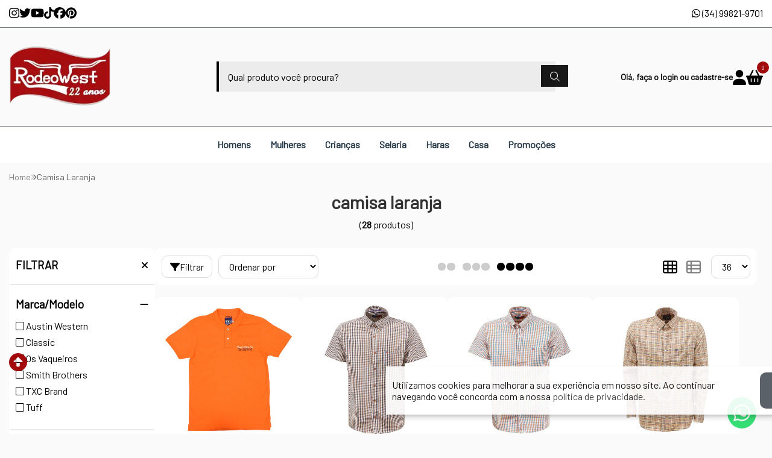

--- FILE ---
content_type: text/html; charset=ISO-8859-1
request_url: https://www.rodeowest.com.br/camisa+laranja
body_size: 61279
content:
<!DOCTYPE html><html lang="pt-BR"><head prefix="og: https://ogp.me/ns#"> <link rel="preconnect" href="https://front-libs.iset.io/" /> <link rel="dns-prefetch" href="https://front-libs.iset.io/" /> <link rel="preconnect" href="https://kit.fontawesome.com/" crossorigin /> <link rel="dns-prefetch" href="https://kit.fontawesome.com/" /> <link rel="preconnect" href="https://validate.entrypoint.directory/" crossorigin /> <link rel="dns-prefetch" href="https://validate.entrypoint.directory/" /> <meta name="charset" content="ISO-8859-1" /> <title>Camisa Laranja - Rodeo West</title> <meta name="viewport" content="width=device-width, initial-scale=1, shrink-to-fit=no"> <meta name="language" content="pt-BR" /> <meta name="country" content="BRA" /> <meta name="currency" content="R$" /> <meta name="rating" content="General" /> <meta name="author" content="iSET - Plataforma de Loja Virtual"/> <meta name="copyright" content="iSET - Plataforma de Loja Virtual"/> <meta name="revisit-after" content="1 Day" /> <meta name="AUDIENCE" content="all" /> <meta name="distribution" content="Global" /> <meta name="language" content="portuguese, PT" /> <meta http-equiv="Content-Type" content="text/html; charset=iso-8859-1" /> <meta name="title" content="Camisa Laranja - Rodeo West" /> <meta name="subject" content="Procurando por CAMISA LARANJA, encontre isso e muito mais em nossa loja, sempre com os melhores produtos. Confira!" /> <meta name="description" content="Procurando por CAMISA LARANJA, encontre isso e muito mais em nossa loja, sempre com os melhores produtos. Confira!" /> <meta name="abstract" content="Procurando por CAMISA LARANJA, encontre isso e muito mais em nossa loja, sempre com os melhores produtos. Confira!" /> <meta name="comment" content="Procurando por CAMISA LARANJA, encontre isso e muito mais em nossa loja, sempre com os melhores produtos. Confira!" /> <meta name="keywords" content="loja country, moda sertaneja, artigos para cavalos, selaria profissional, botas de couro, rodeo west, acessórios country, vestuário sertanejo, chapéu, camisa, calça, botina, cinto, boné, arreio, sela"/><meta name="robots" content="FOLLOW,INDEX,ALL" /><meta name="googlebot" content="INDEX, FOLLOW" /><meta name="google-site-verification" content="TvHcF3bwpTAF5gN5QSf8CRL2i_L0lvhKC4ThkSdjpVE" /><meta property="og:title" content="Camisa Laranja - Rodeo West"/><meta property="og:description" content="Procurando por CAMISA LARANJA, encontre isso e muito mais em nossa loja, sempre com os melhores produtos. Confira!"/><meta property="og:image" content="https://cdn.iset.io/assets/66687/imagens/logorw22anos.png"/><meta property="og:image:secure_url" content="https://cdn.iset.io/assets/66687/imagens/logorw22anos.png"/><meta property="og:url" content="https://www.rodeowest.com.br/q/camisa+laranja" /><link rel="image_src" href="https://cdn.iset.io/assets/66687/imagens/logorw22anos.png" crossorigin rel="preconnect"/><link rel="canonical" href="https://www.rodeowest.com.br/q/camisa+laranja" crossorigin rel="preconnect"/><link rel="shortcut icon" href="https://www.rodeowest.com.br/favicon/66687/faviconv2.png" type="image/x-icon"/><link rel="icon" href="https://www.rodeowest.com.br/favicon/66687/faviconv2.png" type="image/x-icon" /> <script src="https://ajax.googleapis.com/ajax/libs/jquery/3.6.0/jquery.min.js"></script> <script type="text/javascript" src="https://front-libs.iset.io/fonts/all.js" data-keep-original-source="false" data-auto-replace-svg="nest" async></script> <script defer src='https://front-libs.iset.io/libs/jquery/3.6.0/jquery-cookie.min.js' type='text/javascript'></script><link rel="preload" as="style" type="text/css" href="https://front-libs.iset.io/libs/swiper/7.0.9/swiper-bundle.min.css" onload="this.rel='stylesheet';"><script defer src='https://front-libs.iset.io/libs/swiper/7.0.9/swiper-bundle.min.js' type='text/javascript'></script><script defer src='https://front-libs.iset.io/libs/blockui/blockui.min.js' type='text/javascript'></script><script defer src='https://front-libs.iset.io/libs/mask/1.14.15/mask.min.js' type='text/javascript'></script><link rel="preload" as="style" type="text/css" href="https://front-libs.iset.io/libs/fancybox/3.0/fancybox.min.css" onload="this.rel='stylesheet';"><script defer src='https://front-libs.iset.io/libs/fancybox/3.0/fancybox.min.js' type='text/javascript'></script><link rel="preload" as="style" type="text/css" href="https://front-libs.iset.io/libs/validate/3.1.0/validate.css" onload="this.rel='stylesheet';"><script defer charset='utf-8' src='https://front-libs.iset.io/libs/validate/3.1.0/validate.lang.pt-br.js' type='text/javascript'></script><script defer charset='utf-8' src='https://front-libs.iset.io/libs/validate/3.1.0/validate.js' type='text/javascript'></script> <script type="text/javascript"> var dir_fwiset = '/includes/system/'; function createThumb(a){$(a).attr("onerror",null); $.ajax({type:"POST",cache:!1,url:"/newThumb?origin=head&v="+$.now(),async:false,data:{file:$(a).data("file"),path:$(a).data("path"),subpath:$(a).data("subpath"),w:$(a).data("width"),h:$(a).data("height")},beforeSend:function(){$(a).attr("src","/imagens/ellipsis.gif");},success:function(t){$(a).attr("src",t);},error:function(t){$(a).attr("src","");}})} </script> <script type="application/ld+json">{"@context": "https://schema.org","@type": "WebSite","url": "https://www.rodeowest.com.br","potentialAction": {"@type": "SearchAction","target": "https://www.rodeowest.com.br/q?keywords={search_term_string}","query-input": "required name=search_term_string" }}</script> <script defer src='https://front-libs.iset.io/ui/1.8.1/js/base.min.js' type='text/javascript'></script><style>@charset "UTF-8";.clearfix:after,.clearfix:before{display:table;content:""}.clearfix:after{clear:both}.input-block-level{display:block;width:100%;min-height:28px;-webkit-box-sizing:border-box;-moz-box-sizing:border-box;-ms-box-sizing:border-box;box-sizing:border-box}.alert{padding:11px;margin:10px 0;border:1px solid #fbeed5;-webkit-border-radius:4px;-moz-border-radius:4px;border-radius:4px;color:#c09853;font-size:12px;text-align:left;display:flex;align-items:center}.alert span{line-height:normal}.alert svg{font-size:18px;margin-right:10px}.alert-heading{color:inherit}.alert-success{background-color:#e8ffd7;border-color:#c7ddbc;color:#487210;background-position:11px -117px}.alert-danger{background-color:#fcf8cb;border-color:#e4e2b8;color:#9a7d00;background-position:-21px -85px}.alert-error{background-color:#fbd9db;border-color:#f7a9ae;color:#600;background-position:-117px 11px}.alert-info{background-position:-53px -53px;background-color:#e5ebfd;border-color:#a0b1de;color:#2e48bc}.alert-block{padding-top:14px;padding-bottom:14px}.alert-block>p,.alert-block>ul{margin-bottom:0}.alert-block p+p{margin-top:5px}.alert .close{float:right;font-size:20px;font-weight:700;line-height:18px;color:#000;text-shadow:0 1px 0 #fff;opacity:.2}.alert .close:hover{color:#000;text-decoration:none;cursor:pointer;opacity:.4}.alert button.close{padding:0;cursor:pointer;background:0 0;border:0;-webkit-appearance:none}.alert .close{position:relative;top:-2px;right:-21px;line-height:18px}@-webkit-keyframes bounce{20%,53%,80%,from,to{-webkit-animation-timing-function:cubic-bezier(.215,.61,.355,1);animation-timing-function:cubic-bezier(.215,.61,.355,1);-webkit-transform:translate3d(0,0,0);transform:translate3d(0,0,0)}40%,43%{-webkit-animation-timing-function:cubic-bezier(.755,.05,.855,.06);animation-timing-function:cubic-bezier(.755,.05,.855,.06);-webkit-transform:translate3d(0,-30px,0);transform:translate3d(0,-30px,0)}70%{-webkit-animation-timing-function:cubic-bezier(.755,.05,.855,.06);animation-timing-function:cubic-bezier(.755,.05,.855,.06);-webkit-transform:translate3d(0,-15px,0);transform:translate3d(0,-15px,0)}90%{-webkit-transform:translate3d(0,-4px,0);transform:translate3d(0,-4px,0)}}@keyframes bounce{20%,53%,80%,from,to{-webkit-animation-timing-function:cubic-bezier(.215,.61,.355,1);animation-timing-function:cubic-bezier(.215,.61,.355,1);-webkit-transform:translate3d(0,0,0);transform:translate3d(0,0,0)}40%,43%{-webkit-animation-timing-function:cubic-bezier(.755,.05,.855,.06);animation-timing-function:cubic-bezier(.755,.05,.855,.06);-webkit-transform:translate3d(0,-30px,0);transform:translate3d(0,-30px,0)}70%{-webkit-animation-timing-function:cubic-bezier(.755,.05,.855,.06);animation-timing-function:cubic-bezier(.755,.05,.855,.06);-webkit-transform:translate3d(0,-15px,0);transform:translate3d(0,-15px,0)}90%{-webkit-transform:translate3d(0,-4px,0);transform:translate3d(0,-4px,0)}}.bounce{-webkit-animation-name:bounce;animation-name:bounce;-webkit-transform-origin:center bottom;transform-origin:center bottom}@-webkit-keyframes flash{50%,from,to{opacity:1}25%,75%{opacity:0}}@keyframes flash{50%,from,to{opacity:1}25%,75%{opacity:0}}.flash{-webkit-animation-name:flash;animation-name:flash}@-webkit-keyframes pulse{from{-webkit-transform:scale3d(1,1,1);transform:scale3d(1,1,1)}50%{-webkit-transform:scale3d(1.05,1.05,1.05);transform:scale3d(1.05,1.05,1.05)}to{-webkit-transform:scale3d(1,1,1);transform:scale3d(1,1,1)}}@keyframes pulse{from{-webkit-transform:scale3d(1,1,1);transform:scale3d(1,1,1)}50%{-webkit-transform:scale3d(1.05,1.05,1.05);transform:scale3d(1.05,1.05,1.05)}to{-webkit-transform:scale3d(1,1,1);transform:scale3d(1,1,1)}}.pulse{-webkit-animation-name:pulse;animation-name:pulse}@-webkit-keyframes rubberBand{from{-webkit-transform:scale3d(1,1,1);transform:scale3d(1,1,1)}30%{-webkit-transform:scale3d(1.25,.75,1);transform:scale3d(1.25,.75,1)}40%{-webkit-transform:scale3d(.75,1.25,1);transform:scale3d(.75,1.25,1)}50%{-webkit-transform:scale3d(1.15,.85,1);transform:scale3d(1.15,.85,1)}65%{-webkit-transform:scale3d(.95,1.05,1);transform:scale3d(.95,1.05,1)}75%{-webkit-transform:scale3d(1.05,.95,1);transform:scale3d(1.05,.95,1)}to{-webkit-transform:scale3d(1,1,1);transform:scale3d(1,1,1)}}@keyframes rubberBand{from{-webkit-transform:scale3d(1,1,1);transform:scale3d(1,1,1)}30%{-webkit-transform:scale3d(1.25,.75,1);transform:scale3d(1.25,.75,1)}40%{-webkit-transform:scale3d(.75,1.25,1);transform:scale3d(.75,1.25,1)}50%{-webkit-transform:scale3d(1.15,.85,1);transform:scale3d(1.15,.85,1)}65%{-webkit-transform:scale3d(.95,1.05,1);transform:scale3d(.95,1.05,1)}75%{-webkit-transform:scale3d(1.05,.95,1);transform:scale3d(1.05,.95,1)}to{-webkit-transform:scale3d(1,1,1);transform:scale3d(1,1,1)}}.rubberBand{-webkit-animation-name:rubberBand;animation-name:rubberBand}@-webkit-keyframes shake{from,to{-webkit-transform:translate3d(0,0,0);transform:translate3d(0,0,0)}10%,30%,50%,70%,90%{-webkit-transform:translate3d(-10px,0,0);transform:translate3d(-10px,0,0)}20%,40%,60%,80%{-webkit-transform:translate3d(10px,0,0);transform:translate3d(10px,0,0)}}@keyframes shake{from,to{-webkit-transform:translate3d(0,0,0);transform:translate3d(0,0,0)}10%,30%,50%,70%,90%{-webkit-transform:translate3d(-10px,0,0);transform:translate3d(-10px,0,0)}20%,40%,60%,80%{-webkit-transform:translate3d(10px,0,0);transform:translate3d(10px,0,0)}}.shake{-webkit-animation-name:shake;animation-name:shake}@-webkit-keyframes headShake{0%{-webkit-transform:translateX(0);transform:translateX(0)}6.5%{-webkit-transform:translateX(-6px) rotateY(-9deg);transform:translateX(-6px) rotateY(-9deg)}18.5%{-webkit-transform:translateX(5px) rotateY(7deg);transform:translateX(5px) rotateY(7deg)}31.5%{-webkit-transform:translateX(-3px) rotateY(-5deg);transform:translateX(-3px) rotateY(-5deg)}43.5%{-webkit-transform:translateX(2px) rotateY(3deg);transform:translateX(2px) rotateY(3deg)}50%{-webkit-transform:translateX(0);transform:translateX(0)}}@keyframes headShake{0%{-webkit-transform:translateX(0);transform:translateX(0)}6.5%{-webkit-transform:translateX(-6px) rotateY(-9deg);transform:translateX(-6px) rotateY(-9deg)}18.5%{-webkit-transform:translateX(5px) rotateY(7deg);transform:translateX(5px) rotateY(7deg)}31.5%{-webkit-transform:translateX(-3px) rotateY(-5deg);transform:translateX(-3px) rotateY(-5deg)}43.5%{-webkit-transform:translateX(2px) rotateY(3deg);transform:translateX(2px) rotateY(3deg)}50%{-webkit-transform:translateX(0);transform:translateX(0)}}.headShake{-webkit-animation-timing-function:ease-in-out;animation-timing-function:ease-in-out;-webkit-animation-name:headShake;animation-name:headShake}@-webkit-keyframes swing{20%{-webkit-transform:rotate3d(0,0,1,15deg);transform:rotate3d(0,0,1,15deg)}40%{-webkit-transform:rotate3d(0,0,1,-10deg);transform:rotate3d(0,0,1,-10deg)}60%{-webkit-transform:rotate3d(0,0,1,5deg);transform:rotate3d(0,0,1,5deg)}80%{-webkit-transform:rotate3d(0,0,1,-5deg);transform:rotate3d(0,0,1,-5deg)}to{-webkit-transform:rotate3d(0,0,1,0deg);transform:rotate3d(0,0,1,0deg)}}@keyframes swing{20%{-webkit-transform:rotate3d(0,0,1,15deg);transform:rotate3d(0,0,1,15deg)}40%{-webkit-transform:rotate3d(0,0,1,-10deg);transform:rotate3d(0,0,1,-10deg)}60%{-webkit-transform:rotate3d(0,0,1,5deg);transform:rotate3d(0,0,1,5deg)}80%{-webkit-transform:rotate3d(0,0,1,-5deg);transform:rotate3d(0,0,1,-5deg)}to{-webkit-transform:rotate3d(0,0,1,0deg);transform:rotate3d(0,0,1,0deg)}}.swing{-webkit-transform-origin:top center;transform-origin:top center;-webkit-animation-name:swing;animation-name:swing}@-webkit-keyframes tada{from{-webkit-transform:scale3d(1,1,1);transform:scale3d(1,1,1)}10%,20%{-webkit-transform:scale3d(.9,.9,.9) rotate3d(0,0,1,-3deg);transform:scale3d(.9,.9,.9) rotate3d(0,0,1,-3deg)}30%,50%,70%,90%{-webkit-transform:scale3d(1.1,1.1,1.1) rotate3d(0,0,1,3deg);transform:scale3d(1.1,1.1,1.1) rotate3d(0,0,1,3deg)}40%,60%,80%{-webkit-transform:scale3d(1.1,1.1,1.1) rotate3d(0,0,1,-3deg);transform:scale3d(1.1,1.1,1.1) rotate3d(0,0,1,-3deg)}to{-webkit-transform:scale3d(1,1,1);transform:scale3d(1,1,1)}}@keyframes tada{from{-webkit-transform:scale3d(1,1,1);transform:scale3d(1,1,1)}10%,20%{-webkit-transform:scale3d(.9,.9,.9) rotate3d(0,0,1,-3deg);transform:scale3d(.9,.9,.9) rotate3d(0,0,1,-3deg)}30%,50%,70%,90%{-webkit-transform:scale3d(1.1,1.1,1.1) rotate3d(0,0,1,3deg);transform:scale3d(1.1,1.1,1.1) rotate3d(0,0,1,3deg)}40%,60%,80%{-webkit-transform:scale3d(1.1,1.1,1.1) rotate3d(0,0,1,-3deg);transform:scale3d(1.1,1.1,1.1) rotate3d(0,0,1,-3deg)}to{-webkit-transform:scale3d(1,1,1);transform:scale3d(1,1,1)}}.tada{-webkit-animation-name:tada;animation-name:tada}@-webkit-keyframes wobble{from{-webkit-transform:translate3d(0,0,0);transform:translate3d(0,0,0)}15%{-webkit-transform:translate3d(-25%,0,0) rotate3d(0,0,1,-5deg);transform:translate3d(-25%,0,0) rotate3d(0,0,1,-5deg)}30%{-webkit-transform:translate3d(20%,0,0) rotate3d(0,0,1,3deg);transform:translate3d(20%,0,0) rotate3d(0,0,1,3deg)}45%{-webkit-transform:translate3d(-15%,0,0) rotate3d(0,0,1,-3deg);transform:translate3d(-15%,0,0) rotate3d(0,0,1,-3deg)}60%{-webkit-transform:translate3d(10%,0,0) rotate3d(0,0,1,2deg);transform:translate3d(10%,0,0) rotate3d(0,0,1,2deg)}75%{-webkit-transform:translate3d(-5%,0,0) rotate3d(0,0,1,-1deg);transform:translate3d(-5%,0,0) rotate3d(0,0,1,-1deg)}to{-webkit-transform:translate3d(0,0,0);transform:translate3d(0,0,0)}}@keyframes wobble{from{-webkit-transform:translate3d(0,0,0);transform:translate3d(0,0,0)}15%{-webkit-transform:translate3d(-25%,0,0) rotate3d(0,0,1,-5deg);transform:translate3d(-25%,0,0) rotate3d(0,0,1,-5deg)}30%{-webkit-transform:translate3d(20%,0,0) rotate3d(0,0,1,3deg);transform:translate3d(20%,0,0) rotate3d(0,0,1,3deg)}45%{-webkit-transform:translate3d(-15%,0,0) rotate3d(0,0,1,-3deg);transform:translate3d(-15%,0,0) rotate3d(0,0,1,-3deg)}60%{-webkit-transform:translate3d(10%,0,0) rotate3d(0,0,1,2deg);transform:translate3d(10%,0,0) rotate3d(0,0,1,2deg)}75%{-webkit-transform:translate3d(-5%,0,0) rotate3d(0,0,1,-1deg);transform:translate3d(-5%,0,0) rotate3d(0,0,1,-1deg)}to{-webkit-transform:translate3d(0,0,0);transform:translate3d(0,0,0)}}.wobble{-webkit-animation-name:wobble;animation-name:wobble}@-webkit-keyframes jello{11.1%,from,to{-webkit-transform:translate3d(0,0,0);transform:translate3d(0,0,0)}22.2%{-webkit-transform:skewX(-12.5deg) skewY(-12.5deg);transform:skewX(-12.5deg) skewY(-12.5deg)}33.3%{-webkit-transform:skewX(6.25deg) skewY(6.25deg);transform:skewX(6.25deg) skewY(6.25deg)}44.4%{-webkit-transform:skewX(-3.125deg) skewY(-3.125deg);transform:skewX(-3.125deg) skewY(-3.125deg)}55.5%{-webkit-transform:skewX(1.5625deg) skewY(1.5625deg);transform:skewX(1.5625deg) skewY(1.5625deg)}66.6%{-webkit-transform:skewX(-.78125deg) skewY(-.78125deg);transform:skewX(-.78125deg) skewY(-.78125deg)}77.7%{-webkit-transform:skewX(.390625deg) skewY(.390625deg);transform:skewX(.390625deg) skewY(.390625deg)}88.8%{-webkit-transform:skewX(-.1953125deg) skewY(-.1953125deg);transform:skewX(-.1953125deg) skewY(-.1953125deg)}}@keyframes jello{11.1%,from,to{-webkit-transform:translate3d(0,0,0);transform:translate3d(0,0,0)}22.2%{-webkit-transform:skewX(-12.5deg) skewY(-12.5deg);transform:skewX(-12.5deg) skewY(-12.5deg)}33.3%{-webkit-transform:skewX(6.25deg) skewY(6.25deg);transform:skewX(6.25deg) skewY(6.25deg)}44.4%{-webkit-transform:skewX(-3.125deg) skewY(-3.125deg);transform:skewX(-3.125deg) skewY(-3.125deg)}55.5%{-webkit-transform:skewX(1.5625deg) skewY(1.5625deg);transform:skewX(1.5625deg) skewY(1.5625deg)}66.6%{-webkit-transform:skewX(-.78125deg) skewY(-.78125deg);transform:skewX(-.78125deg) skewY(-.78125deg)}77.7%{-webkit-transform:skewX(.390625deg) skewY(.390625deg);transform:skewX(.390625deg) skewY(.390625deg)}88.8%{-webkit-transform:skewX(-.1953125deg) skewY(-.1953125deg);transform:skewX(-.1953125deg) skewY(-.1953125deg)}}.jello{-webkit-animation-name:jello;animation-name:jello;-webkit-transform-origin:center;transform-origin:center}@-webkit-keyframes heartBeat{0%{-webkit-transform:scale(1);transform:scale(1)}14%{-webkit-transform:scale(1.3);transform:scale(1.3)}28%{-webkit-transform:scale(1);transform:scale(1)}42%{-webkit-transform:scale(1.3);transform:scale(1.3)}70%{-webkit-transform:scale(1);transform:scale(1)}}@keyframes heartBeat{0%{-webkit-transform:scale(1);transform:scale(1)}14%{-webkit-transform:scale(1.3);transform:scale(1.3)}28%{-webkit-transform:scale(1);transform:scale(1)}42%{-webkit-transform:scale(1.3);transform:scale(1.3)}70%{-webkit-transform:scale(1);transform:scale(1)}}.heartBeat{-webkit-animation-name:heartBeat;animation-name:heartBeat;-webkit-animation-duration:1.3s;animation-duration:1.3s;-webkit-animation-timing-function:ease-in-out;animation-timing-function:ease-in-out}@-webkit-keyframes bounceIn{20%,40%,60%,80%,from,to{-webkit-animation-timing-function:cubic-bezier(.215,.61,.355,1);animation-timing-function:cubic-bezier(.215,.61,.355,1)}0%{opacity:0;-webkit-transform:scale3d(.3,.3,.3);transform:scale3d(.3,.3,.3)}20%{-webkit-transform:scale3d(1.1,1.1,1.1);transform:scale3d(1.1,1.1,1.1)}40%{-webkit-transform:scale3d(.9,.9,.9);transform:scale3d(.9,.9,.9)}60%{opacity:1;-webkit-transform:scale3d(1.03,1.03,1.03);transform:scale3d(1.03,1.03,1.03)}80%{-webkit-transform:scale3d(.97,.97,.97);transform:scale3d(.97,.97,.97)}to{opacity:1;-webkit-transform:scale3d(1,1,1);transform:scale3d(1,1,1)}}@keyframes bounceIn{20%,40%,60%,80%,from,to{-webkit-animation-timing-function:cubic-bezier(.215,.61,.355,1);animation-timing-function:cubic-bezier(.215,.61,.355,1)}0%{opacity:0;-webkit-transform:scale3d(.3,.3,.3);transform:scale3d(.3,.3,.3)}20%{-webkit-transform:scale3d(1.1,1.1,1.1);transform:scale3d(1.1,1.1,1.1)}40%{-webkit-transform:scale3d(.9,.9,.9);transform:scale3d(.9,.9,.9)}60%{opacity:1;-webkit-transform:scale3d(1.03,1.03,1.03);transform:scale3d(1.03,1.03,1.03)}80%{-webkit-transform:scale3d(.97,.97,.97);transform:scale3d(.97,.97,.97)}to{opacity:1;-webkit-transform:scale3d(1,1,1);transform:scale3d(1,1,1)}}.bounceIn{-webkit-animation-duration:.75s;animation-duration:.75s;-webkit-animation-name:bounceIn;animation-name:bounceIn}@-webkit-keyframes bounceInDown{60%,75%,90%,from,to{-webkit-animation-timing-function:cubic-bezier(.215,.61,.355,1);animation-timing-function:cubic-bezier(.215,.61,.355,1)}0%{opacity:0;-webkit-transform:translate3d(0,-3000px,0);transform:translate3d(0,-3000px,0)}60%{opacity:1;-webkit-transform:translate3d(0,25px,0);transform:translate3d(0,25px,0)}75%{-webkit-transform:translate3d(0,-10px,0);transform:translate3d(0,-10px,0)}90%{-webkit-transform:translate3d(0,5px,0);transform:translate3d(0,5px,0)}to{-webkit-transform:translate3d(0,0,0);transform:translate3d(0,0,0)}}@keyframes bounceInDown{60%,75%,90%,from,to{-webkit-animation-timing-function:cubic-bezier(.215,.61,.355,1);animation-timing-function:cubic-bezier(.215,.61,.355,1)}0%{opacity:0;-webkit-transform:translate3d(0,-3000px,0);transform:translate3d(0,-3000px,0)}60%{opacity:1;-webkit-transform:translate3d(0,25px,0);transform:translate3d(0,25px,0)}75%{-webkit-transform:translate3d(0,-10px,0);transform:translate3d(0,-10px,0)}90%{-webkit-transform:translate3d(0,5px,0);transform:translate3d(0,5px,0)}to{-webkit-transform:translate3d(0,0,0);transform:translate3d(0,0,0)}}.bounceInDown{-webkit-animation-name:bounceInDown;animation-name:bounceInDown}@-webkit-keyframes bounceInLeft{60%,75%,90%,from,to{-webkit-animation-timing-function:cubic-bezier(.215,.61,.355,1);animation-timing-function:cubic-bezier(.215,.61,.355,1)}0%{opacity:0;-webkit-transform:translate3d(-3000px,0,0);transform:translate3d(-3000px,0,0)}60%{opacity:1;-webkit-transform:translate3d(25px,0,0);transform:translate3d(25px,0,0)}75%{-webkit-transform:translate3d(-10px,0,0);transform:translate3d(-10px,0,0)}90%{-webkit-transform:translate3d(5px,0,0);transform:translate3d(5px,0,0)}to{-webkit-transform:translate3d(0,0,0);transform:translate3d(0,0,0)}}@keyframes bounceInLeft{60%,75%,90%,from,to{-webkit-animation-timing-function:cubic-bezier(.215,.61,.355,1);animation-timing-function:cubic-bezier(.215,.61,.355,1)}0%{opacity:0;-webkit-transform:translate3d(-3000px,0,0);transform:translate3d(-3000px,0,0)}60%{opacity:1;-webkit-transform:translate3d(25px,0,0);transform:translate3d(25px,0,0)}75%{-webkit-transform:translate3d(-10px,0,0);transform:translate3d(-10px,0,0)}90%{-webkit-transform:translate3d(5px,0,0);transform:translate3d(5px,0,0)}to{-webkit-transform:translate3d(0,0,0);transform:translate3d(0,0,0)}}.bounceInLeft{-webkit-animation-name:bounceInLeft;animation-name:bounceInLeft}@-webkit-keyframes bounceInRight{60%,75%,90%,from,to{-webkit-animation-timing-function:cubic-bezier(.215,.61,.355,1);animation-timing-function:cubic-bezier(.215,.61,.355,1)}from{opacity:0;-webkit-transform:translate3d(3000px,0,0);transform:translate3d(3000px,0,0)}60%{opacity:1;-webkit-transform:translate3d(-25px,0,0);transform:translate3d(-25px,0,0)}75%{-webkit-transform:translate3d(10px,0,0);transform:translate3d(10px,0,0)}90%{-webkit-transform:translate3d(-5px,0,0);transform:translate3d(-5px,0,0)}to{-webkit-transform:translate3d(0,0,0);transform:translate3d(0,0,0)}}@keyframes bounceInRight{60%,75%,90%,from,to{-webkit-animation-timing-function:cubic-bezier(.215,.61,.355,1);animation-timing-function:cubic-bezier(.215,.61,.355,1)}from{opacity:0;-webkit-transform:translate3d(3000px,0,0);transform:translate3d(3000px,0,0)}60%{opacity:1;-webkit-transform:translate3d(-25px,0,0);transform:translate3d(-25px,0,0)}75%{-webkit-transform:translate3d(10px,0,0);transform:translate3d(10px,0,0)}90%{-webkit-transform:translate3d(-5px,0,0);transform:translate3d(-5px,0,0)}to{-webkit-transform:translate3d(0,0,0);transform:translate3d(0,0,0)}}.bounceInRight{-webkit-animation-name:bounceInRight;animation-name:bounceInRight}@-webkit-keyframes bounceInUp{60%,75%,90%,from,to{-webkit-animation-timing-function:cubic-bezier(.215,.61,.355,1);animation-timing-function:cubic-bezier(.215,.61,.355,1)}from{opacity:0;-webkit-transform:translate3d(0,3000px,0);transform:translate3d(0,3000px,0)}60%{opacity:1;-webkit-transform:translate3d(0,-20px,0);transform:translate3d(0,-20px,0)}75%{-webkit-transform:translate3d(0,10px,0);transform:translate3d(0,10px,0)}90%{-webkit-transform:translate3d(0,-5px,0);transform:translate3d(0,-5px,0)}to{-webkit-transform:translate3d(0,0,0);transform:translate3d(0,0,0)}}@keyframes bounceInUp{60%,75%,90%,from,to{-webkit-animation-timing-function:cubic-bezier(.215,.61,.355,1);animation-timing-function:cubic-bezier(.215,.61,.355,1)}from{opacity:0;-webkit-transform:translate3d(0,3000px,0);transform:translate3d(0,3000px,0)}60%{opacity:1;-webkit-transform:translate3d(0,-20px,0);transform:translate3d(0,-20px,0)}75%{-webkit-transform:translate3d(0,10px,0);transform:translate3d(0,10px,0)}90%{-webkit-transform:translate3d(0,-5px,0);transform:translate3d(0,-5px,0)}to{-webkit-transform:translate3d(0,0,0);transform:translate3d(0,0,0)}}.bounceInUp{-webkit-animation-name:bounceInUp;animation-name:bounceInUp}@-webkit-keyframes bounceOut{20%{-webkit-transform:scale3d(.9,.9,.9);transform:scale3d(.9,.9,.9)}50%,55%{opacity:1;-webkit-transform:scale3d(1.1,1.1,1.1);transform:scale3d(1.1,1.1,1.1)}to{opacity:0;-webkit-transform:scale3d(.3,.3,.3);transform:scale3d(.3,.3,.3)}}@keyframes bounceOut{20%{-webkit-transform:scale3d(.9,.9,.9);transform:scale3d(.9,.9,.9)}50%,55%{opacity:1;-webkit-transform:scale3d(1.1,1.1,1.1);transform:scale3d(1.1,1.1,1.1)}to{opacity:0;-webkit-transform:scale3d(.3,.3,.3);transform:scale3d(.3,.3,.3)}}.bounceOut{-webkit-animation-duration:.75s;animation-duration:.75s;-webkit-animation-name:bounceOut;animation-name:bounceOut}@-webkit-keyframes bounceOutDown{20%{-webkit-transform:translate3d(0,10px,0);transform:translate3d(0,10px,0)}40%,45%{opacity:1;-webkit-transform:translate3d(0,-20px,0);transform:translate3d(0,-20px,0)}to{opacity:0;-webkit-transform:translate3d(0,2000px,0);transform:translate3d(0,2000px,0)}}@keyframes bounceOutDown{20%{-webkit-transform:translate3d(0,10px,0);transform:translate3d(0,10px,0)}40%,45%{opacity:1;-webkit-transform:translate3d(0,-20px,0);transform:translate3d(0,-20px,0)}to{opacity:0;-webkit-transform:translate3d(0,2000px,0);transform:translate3d(0,2000px,0)}}.bounceOutDown{-webkit-animation-name:bounceOutDown;animation-name:bounceOutDown}@-webkit-keyframes bounceOutLeft{20%{opacity:1;-webkit-transform:translate3d(20px,0,0);transform:translate3d(20px,0,0)}to{opacity:0;-webkit-transform:translate3d(-2000px,0,0);transform:translate3d(-2000px,0,0)}}@keyframes bounceOutLeft{20%{opacity:1;-webkit-transform:translate3d(20px,0,0);transform:translate3d(20px,0,0)}to{opacity:0;-webkit-transform:translate3d(-2000px,0,0);transform:translate3d(-2000px,0,0)}}.bounceOutLeft{-webkit-animation-name:bounceOutLeft;animation-name:bounceOutLeft}@-webkit-keyframes bounceOutRight{20%{opacity:1;-webkit-transform:translate3d(-20px,0,0);transform:translate3d(-20px,0,0)}to{opacity:0;-webkit-transform:translate3d(2000px,0,0);transform:translate3d(2000px,0,0)}}@keyframes bounceOutRight{20%{opacity:1;-webkit-transform:translate3d(-20px,0,0);transform:translate3d(-20px,0,0)}to{opacity:0;-webkit-transform:translate3d(2000px,0,0);transform:translate3d(2000px,0,0)}}.bounceOutRight{-webkit-animation-name:bounceOutRight;animation-name:bounceOutRight}@-webkit-keyframes bounceOutUp{20%{-webkit-transform:translate3d(0,-10px,0);transform:translate3d(0,-10px,0)}40%,45%{opacity:1;-webkit-transform:translate3d(0,20px,0);transform:translate3d(0,20px,0)}to{opacity:0;-webkit-transform:translate3d(0,-2000px,0);transform:translate3d(0,-2000px,0)}}@keyframes bounceOutUp{20%{-webkit-transform:translate3d(0,-10px,0);transform:translate3d(0,-10px,0)}40%,45%{opacity:1;-webkit-transform:translate3d(0,20px,0);transform:translate3d(0,20px,0)}to{opacity:0;-webkit-transform:translate3d(0,-2000px,0);transform:translate3d(0,-2000px,0)}}.bounceOutUp{-webkit-animation-name:bounceOutUp;animation-name:bounceOutUp}@-webkit-keyframes fadeIn{from{opacity:0}to{opacity:1}}@keyframes fadeIn{from{opacity:0}to{opacity:1}}.fadeIn{-webkit-animation-name:fadeIn;animation-name:fadeIn}@-webkit-keyframes fadeInDown{from{opacity:0;-webkit-transform:translate3d(0,-100%,0);transform:translate3d(0,-100%,0)}to{opacity:1;-webkit-transform:translate3d(0,0,0);transform:translate3d(0,0,0)}}@keyframes fadeInDown{from{opacity:0;-webkit-transform:translate3d(0,-100%,0);transform:translate3d(0,-100%,0)}to{opacity:1;-webkit-transform:translate3d(0,0,0);transform:translate3d(0,0,0)}}.fadeInDown{-webkit-animation-name:fadeInDown;animation-name:fadeInDown}@-webkit-keyframes fadeInDownBig{from{opacity:0;-webkit-transform:translate3d(0,-2000px,0);transform:translate3d(0,-2000px,0)}to{opacity:1;-webkit-transform:translate3d(0,0,0);transform:translate3d(0,0,0)}}@keyframes fadeInDownBig{from{opacity:0;-webkit-transform:translate3d(0,-2000px,0);transform:translate3d(0,-2000px,0)}to{opacity:1;-webkit-transform:translate3d(0,0,0);transform:translate3d(0,0,0)}}.fadeInDownBig{-webkit-animation-name:fadeInDownBig;animation-name:fadeInDownBig}@-webkit-keyframes fadeInLeft{from{opacity:0;-webkit-transform:translate3d(-100%,0,0);transform:translate3d(-100%,0,0)}to{opacity:1;-webkit-transform:translate3d(0,0,0);transform:translate3d(0,0,0)}}@keyframes fadeInLeft{from{opacity:0;-webkit-transform:translate3d(-100%,0,0);transform:translate3d(-100%,0,0)}to{opacity:1;-webkit-transform:translate3d(0,0,0);transform:translate3d(0,0,0)}}.fadeInLeft{-webkit-animation-name:fadeInLeft;animation-name:fadeInLeft}@-webkit-keyframes fadeInLeftBig{from{opacity:0;-webkit-transform:translate3d(-2000px,0,0);transform:translate3d(-2000px,0,0)}to{opacity:1;-webkit-transform:translate3d(0,0,0);transform:translate3d(0,0,0)}}@keyframes fadeInLeftBig{from{opacity:0;-webkit-transform:translate3d(-2000px,0,0);transform:translate3d(-2000px,0,0)}to{opacity:1;-webkit-transform:translate3d(0,0,0);transform:translate3d(0,0,0)}}.fadeInLeftBig{-webkit-animation-name:fadeInLeftBig;animation-name:fadeInLeftBig}@-webkit-keyframes fadeInRight{from{opacity:0;-webkit-transform:translate3d(100%,0,0);transform:translate3d(100%,0,0)}to{opacity:1;-webkit-transform:translate3d(0,0,0);transform:translate3d(0,0,0)}}@keyframes fadeInRight{from{opacity:0;-webkit-transform:translate3d(100%,0,0);transform:translate3d(100%,0,0)}to{opacity:1;-webkit-transform:translate3d(0,0,0);transform:translate3d(0,0,0)}}.fadeInRight{-webkit-animation-name:fadeInRight;animation-name:fadeInRight}@-webkit-keyframes fadeInRightBig{from{opacity:0;-webkit-transform:translate3d(2000px,0,0);transform:translate3d(2000px,0,0)}to{opacity:1;-webkit-transform:translate3d(0,0,0);transform:translate3d(0,0,0)}}@keyframes fadeInRightBig{from{opacity:0;-webkit-transform:translate3d(2000px,0,0);transform:translate3d(2000px,0,0)}to{opacity:1;-webkit-transform:translate3d(0,0,0);transform:translate3d(0,0,0)}}.fadeInRightBig{-webkit-animation-name:fadeInRightBig;animation-name:fadeInRightBig}@-webkit-keyframes fadeInUp{from{opacity:0;-webkit-transform:translate3d(0,100%,0);transform:translate3d(0,100%,0)}to{opacity:1;-webkit-transform:translate3d(0,0,0);transform:translate3d(0,0,0)}}@keyframes fadeInUp{from{opacity:0;-webkit-transform:translate3d(0,100%,0);transform:translate3d(0,100%,0)}to{opacity:1;-webkit-transform:translate3d(0,0,0);transform:translate3d(0,0,0)}}.fadeInUp{-webkit-animation-name:fadeInUp;animation-name:fadeInUp}@-webkit-keyframes fadeInUpBig{from{opacity:0;-webkit-transform:translate3d(0,2000px,0);transform:translate3d(0,2000px,0)}to{opacity:1;-webkit-transform:translate3d(0,0,0);transform:translate3d(0,0,0)}}@keyframes fadeInUpBig{from{opacity:0;-webkit-transform:translate3d(0,2000px,0);transform:translate3d(0,2000px,0)}to{opacity:1;-webkit-transform:translate3d(0,0,0);transform:translate3d(0,0,0)}}.fadeInUpBig{-webkit-animation-name:fadeInUpBig;animation-name:fadeInUpBig}@-webkit-keyframes fadeOut{from{opacity:1}to{opacity:0}}@keyframes fadeOut{from{opacity:1}to{opacity:0}}.fadeOut{-webkit-animation-name:fadeOut;animation-name:fadeOut}@-webkit-keyframes fadeOutDown{from{opacity:1}to{opacity:0;-webkit-transform:translate3d(0,100%,0);transform:translate3d(0,100%,0)}}@keyframes fadeOutDown{from{opacity:1}to{opacity:0;-webkit-transform:translate3d(0,100%,0);transform:translate3d(0,100%,0)}}.fadeOutDown{-webkit-animation-name:fadeOutDown;animation-name:fadeOutDown}@-webkit-keyframes fadeOutDownBig{from{opacity:1}to{opacity:0;-webkit-transform:translate3d(0,2000px,0);transform:translate3d(0,2000px,0)}}@keyframes fadeOutDownBig{from{opacity:1}to{opacity:0;-webkit-transform:translate3d(0,2000px,0);transform:translate3d(0,2000px,0)}}.fadeOutDownBig{-webkit-animation-name:fadeOutDownBig;animation-name:fadeOutDownBig}@-webkit-keyframes fadeOutLeft{from{opacity:1}to{opacity:0;-webkit-transform:translate3d(-100%,0,0);transform:translate3d(-100%,0,0)}}@keyframes fadeOutLeft{from{opacity:1}to{opacity:0;-webkit-transform:translate3d(-100%,0,0);transform:translate3d(-100%,0,0)}}.fadeOutLeft{-webkit-animation-name:fadeOutLeft;animation-name:fadeOutLeft}@-webkit-keyframes fadeOutLeftBig{from{opacity:1}to{opacity:0;-webkit-transform:translate3d(-2000px,0,0);transform:translate3d(-2000px,0,0)}}@keyframes fadeOutLeftBig{from{opacity:1}to{opacity:0;-webkit-transform:translate3d(-2000px,0,0);transform:translate3d(-2000px,0,0)}}.fadeOutLeftBig{-webkit-animation-name:fadeOutLeftBig;animation-name:fadeOutLeftBig}@-webkit-keyframes fadeOutRight{from{opacity:1}to{opacity:0;-webkit-transform:translate3d(100%,0,0);transform:translate3d(100%,0,0)}}@keyframes fadeOutRight{from{opacity:1}to{opacity:0;-webkit-transform:translate3d(100%,0,0);transform:translate3d(100%,0,0)}}.fadeOutRight{-webkit-animation-name:fadeOutRight;animation-name:fadeOutRight}@-webkit-keyframes fadeOutRightBig{from{opacity:1}to{opacity:0;-webkit-transform:translate3d(2000px,0,0);transform:translate3d(2000px,0,0)}}@keyframes fadeOutRightBig{from{opacity:1}to{opacity:0;-webkit-transform:translate3d(2000px,0,0);transform:translate3d(2000px,0,0)}}.fadeOutRightBig{-webkit-animation-name:fadeOutRightBig;animation-name:fadeOutRightBig}@-webkit-keyframes fadeOutUp{from{opacity:1}to{opacity:0;-webkit-transform:translate3d(0,-100%,0);transform:translate3d(0,-100%,0)}}@keyframes fadeOutUp{from{opacity:1}to{opacity:0;-webkit-transform:translate3d(0,-100%,0);transform:translate3d(0,-100%,0)}}.fadeOutUp{-webkit-animation-name:fadeOutUp;animation-name:fadeOutUp}@-webkit-keyframes fadeOutUpBig{from{opacity:1}to{opacity:0;-webkit-transform:translate3d(0,-2000px,0);transform:translate3d(0,-2000px,0)}}@keyframes fadeOutUpBig{from{opacity:1}to{opacity:0;-webkit-transform:translate3d(0,-2000px,0);transform:translate3d(0,-2000px,0)}}.fadeOutUpBig{-webkit-animation-name:fadeOutUpBig;animation-name:fadeOutUpBig}@-webkit-keyframes flip{from{-webkit-transform:perspective(400px) scale3d(1,1,1) translate3d(0,0,0) rotate3d(0,1,0,-360deg);transform:perspective(400px) scale3d(1,1,1) translate3d(0,0,0) rotate3d(0,1,0,-360deg);-webkit-animation-timing-function:ease-out;animation-timing-function:ease-out}40%{-webkit-transform:perspective(400px) scale3d(1,1,1) translate3d(0,0,150px) rotate3d(0,1,0,-190deg);transform:perspective(400px) scale3d(1,1,1) translate3d(0,0,150px) rotate3d(0,1,0,-190deg);-webkit-animation-timing-function:ease-out;animation-timing-function:ease-out}50%{-webkit-transform:perspective(400px) scale3d(1,1,1) translate3d(0,0,150px) rotate3d(0,1,0,-170deg);transform:perspective(400px) scale3d(1,1,1) translate3d(0,0,150px) rotate3d(0,1,0,-170deg);-webkit-animation-timing-function:ease-in;animation-timing-function:ease-in}80%{-webkit-transform:perspective(400px) scale3d(.95,.95,.95) translate3d(0,0,0) rotate3d(0,1,0,0deg);transform:perspective(400px) scale3d(.95,.95,.95) translate3d(0,0,0) rotate3d(0,1,0,0deg);-webkit-animation-timing-function:ease-in;animation-timing-function:ease-in}to{-webkit-transform:perspective(400px) scale3d(1,1,1) translate3d(0,0,0) rotate3d(0,1,0,0deg);transform:perspective(400px) scale3d(1,1,1) translate3d(0,0,0) rotate3d(0,1,0,0deg);-webkit-animation-timing-function:ease-in;animation-timing-function:ease-in}}@keyframes flip{from{-webkit-transform:perspective(400px) scale3d(1,1,1) translate3d(0,0,0) rotate3d(0,1,0,-360deg);transform:perspective(400px) scale3d(1,1,1) translate3d(0,0,0) rotate3d(0,1,0,-360deg);-webkit-animation-timing-function:ease-out;animation-timing-function:ease-out}40%{-webkit-transform:perspective(400px) scale3d(1,1,1) translate3d(0,0,150px) rotate3d(0,1,0,-190deg);transform:perspective(400px) scale3d(1,1,1) translate3d(0,0,150px) rotate3d(0,1,0,-190deg);-webkit-animation-timing-function:ease-out;animation-timing-function:ease-out}50%{-webkit-transform:perspective(400px) scale3d(1,1,1) translate3d(0,0,150px) rotate3d(0,1,0,-170deg);transform:perspective(400px) scale3d(1,1,1) translate3d(0,0,150px) rotate3d(0,1,0,-170deg);-webkit-animation-timing-function:ease-in;animation-timing-function:ease-in}80%{-webkit-transform:perspective(400px) scale3d(.95,.95,.95) translate3d(0,0,0) rotate3d(0,1,0,0deg);transform:perspective(400px) scale3d(.95,.95,.95) translate3d(0,0,0) rotate3d(0,1,0,0deg);-webkit-animation-timing-function:ease-in;animation-timing-function:ease-in}to{-webkit-transform:perspective(400px) scale3d(1,1,1) translate3d(0,0,0) rotate3d(0,1,0,0deg);transform:perspective(400px) scale3d(1,1,1) translate3d(0,0,0) rotate3d(0,1,0,0deg);-webkit-animation-timing-function:ease-in;animation-timing-function:ease-in}}.animated.flip{-webkit-backface-visibility:visible;backface-visibility:visible;-webkit-animation-name:flip;animation-name:flip}@-webkit-keyframes flipInX{from{-webkit-transform:perspective(400px) rotate3d(1,0,0,90deg);transform:perspective(400px) rotate3d(1,0,0,90deg);-webkit-animation-timing-function:ease-in;animation-timing-function:ease-in;opacity:0}40%{-webkit-transform:perspective(400px) rotate3d(1,0,0,-20deg);transform:perspective(400px) rotate3d(1,0,0,-20deg);-webkit-animation-timing-function:ease-in;animation-timing-function:ease-in}60%{-webkit-transform:perspective(400px) rotate3d(1,0,0,10deg);transform:perspective(400px) rotate3d(1,0,0,10deg);opacity:1}80%{-webkit-transform:perspective(400px) rotate3d(1,0,0,-5deg);transform:perspective(400px) rotate3d(1,0,0,-5deg)}to{-webkit-transform:perspective(400px);transform:perspective(400px)}}@keyframes flipInX{from{-webkit-transform:perspective(400px) rotate3d(1,0,0,90deg);transform:perspective(400px) rotate3d(1,0,0,90deg);-webkit-animation-timing-function:ease-in;animation-timing-function:ease-in;opacity:0}40%{-webkit-transform:perspective(400px) rotate3d(1,0,0,-20deg);transform:perspective(400px) rotate3d(1,0,0,-20deg);-webkit-animation-timing-function:ease-in;animation-timing-function:ease-in}60%{-webkit-transform:perspective(400px) rotate3d(1,0,0,10deg);transform:perspective(400px) rotate3d(1,0,0,10deg);opacity:1}80%{-webkit-transform:perspective(400px) rotate3d(1,0,0,-5deg);transform:perspective(400px) rotate3d(1,0,0,-5deg)}to{-webkit-transform:perspective(400px);transform:perspective(400px)}}.flipInX{-webkit-backface-visibility:visible!important;backface-visibility:visible!important;-webkit-animation-name:flipInX;animation-name:flipInX}@-webkit-keyframes flipInY{from{-webkit-transform:perspective(400px) rotate3d(0,1,0,90deg);transform:perspective(400px) rotate3d(0,1,0,90deg);-webkit-animation-timing-function:ease-in;animation-timing-function:ease-in;opacity:0}40%{-webkit-transform:perspective(400px) rotate3d(0,1,0,-20deg);transform:perspective(400px) rotate3d(0,1,0,-20deg);-webkit-animation-timing-function:ease-in;animation-timing-function:ease-in}60%{-webkit-transform:perspective(400px) rotate3d(0,1,0,10deg);transform:perspective(400px) rotate3d(0,1,0,10deg);opacity:1}80%{-webkit-transform:perspective(400px) rotate3d(0,1,0,-5deg);transform:perspective(400px) rotate3d(0,1,0,-5deg)}to{-webkit-transform:perspective(400px);transform:perspective(400px)}}@keyframes flipInY{from{-webkit-transform:perspective(400px) rotate3d(0,1,0,90deg);transform:perspective(400px) rotate3d(0,1,0,90deg);-webkit-animation-timing-function:ease-in;animation-timing-function:ease-in;opacity:0}40%{-webkit-transform:perspective(400px) rotate3d(0,1,0,-20deg);transform:perspective(400px) rotate3d(0,1,0,-20deg);-webkit-animation-timing-function:ease-in;animation-timing-function:ease-in}60%{-webkit-transform:perspective(400px) rotate3d(0,1,0,10deg);transform:perspective(400px) rotate3d(0,1,0,10deg);opacity:1}80%{-webkit-transform:perspective(400px) rotate3d(0,1,0,-5deg);transform:perspective(400px) rotate3d(0,1,0,-5deg)}to{-webkit-transform:perspective(400px);transform:perspective(400px)}}.flipInY{-webkit-backface-visibility:visible!important;backface-visibility:visible!important;-webkit-animation-name:flipInY;animation-name:flipInY}@-webkit-keyframes flipOutX{from{-webkit-transform:perspective(400px);transform:perspective(400px)}30%{-webkit-transform:perspective(400px) rotate3d(1,0,0,-20deg);transform:perspective(400px) rotate3d(1,0,0,-20deg);opacity:1}to{-webkit-transform:perspective(400px) rotate3d(1,0,0,90deg);transform:perspective(400px) rotate3d(1,0,0,90deg);opacity:0}}@keyframes flipOutX{from{-webkit-transform:perspective(400px);transform:perspective(400px)}30%{-webkit-transform:perspective(400px) rotate3d(1,0,0,-20deg);transform:perspective(400px) rotate3d(1,0,0,-20deg);opacity:1}to{-webkit-transform:perspective(400px) rotate3d(1,0,0,90deg);transform:perspective(400px) rotate3d(1,0,0,90deg);opacity:0}}.flipOutX{-webkit-animation-duration:.75s;animation-duration:.75s;-webkit-animation-name:flipOutX;animation-name:flipOutX;-webkit-backface-visibility:visible!important;backface-visibility:visible!important}@-webkit-keyframes flipOutY{from{-webkit-transform:perspective(400px);transform:perspective(400px)}30%{-webkit-transform:perspective(400px) rotate3d(0,1,0,-15deg);transform:perspective(400px) rotate3d(0,1,0,-15deg);opacity:1}to{-webkit-transform:perspective(400px) rotate3d(0,1,0,90deg);transform:perspective(400px) rotate3d(0,1,0,90deg);opacity:0}}@keyframes flipOutY{from{-webkit-transform:perspective(400px);transform:perspective(400px)}30%{-webkit-transform:perspective(400px) rotate3d(0,1,0,-15deg);transform:perspective(400px) rotate3d(0,1,0,-15deg);opacity:1}to{-webkit-transform:perspective(400px) rotate3d(0,1,0,90deg);transform:perspective(400px) rotate3d(0,1,0,90deg);opacity:0}}.flipOutY{-webkit-animation-duration:.75s;animation-duration:.75s;-webkit-backface-visibility:visible!important;backface-visibility:visible!important;-webkit-animation-name:flipOutY;animation-name:flipOutY}@-webkit-keyframes lightSpeedIn{from{-webkit-transform:translate3d(100%,0,0) skewX(-30deg);transform:translate3d(100%,0,0) skewX(-30deg);opacity:0}60%{-webkit-transform:skewX(20deg);transform:skewX(20deg);opacity:1}80%{-webkit-transform:skewX(-5deg);transform:skewX(-5deg)}to{-webkit-transform:translate3d(0,0,0);transform:translate3d(0,0,0)}}@keyframes lightSpeedIn{from{-webkit-transform:translate3d(100%,0,0) skewX(-30deg);transform:translate3d(100%,0,0) skewX(-30deg);opacity:0}60%{-webkit-transform:skewX(20deg);transform:skewX(20deg);opacity:1}80%{-webkit-transform:skewX(-5deg);transform:skewX(-5deg)}to{-webkit-transform:translate3d(0,0,0);transform:translate3d(0,0,0)}}.lightSpeedIn{-webkit-animation-name:lightSpeedIn;animation-name:lightSpeedIn;-webkit-animation-timing-function:ease-out;animation-timing-function:ease-out}@-webkit-keyframes lightSpeedOut{from{opacity:1}to{-webkit-transform:translate3d(100%,0,0) skewX(30deg);transform:translate3d(100%,0,0) skewX(30deg);opacity:0}}@keyframes lightSpeedOut{from{opacity:1}to{-webkit-transform:translate3d(100%,0,0) skewX(30deg);transform:translate3d(100%,0,0) skewX(30deg);opacity:0}}.lightSpeedOut{-webkit-animation-name:lightSpeedOut;animation-name:lightSpeedOut;-webkit-animation-timing-function:ease-in;animation-timing-function:ease-in}@-webkit-keyframes rotateIn{from{-webkit-transform-origin:center;transform-origin:center;-webkit-transform:rotate3d(0,0,1,-200deg);transform:rotate3d(0,0,1,-200deg);opacity:0}to{-webkit-transform-origin:center;transform-origin:center;-webkit-transform:translate3d(0,0,0);transform:translate3d(0,0,0);opacity:1}}@keyframes rotateIn{from{-webkit-transform-origin:center;transform-origin:center;-webkit-transform:rotate3d(0,0,1,-200deg);transform:rotate3d(0,0,1,-200deg);opacity:0}to{-webkit-transform-origin:center;transform-origin:center;-webkit-transform:translate3d(0,0,0);transform:translate3d(0,0,0);opacity:1}}.rotateIn{-webkit-animation-name:rotateIn;animation-name:rotateIn}@-webkit-keyframes rotateInDownLeft{from{-webkit-transform-origin:left bottom;transform-origin:left bottom;-webkit-transform:rotate3d(0,0,1,-45deg);transform:rotate3d(0,0,1,-45deg);opacity:0}to{-webkit-transform-origin:left bottom;transform-origin:left bottom;-webkit-transform:translate3d(0,0,0);transform:translate3d(0,0,0);opacity:1}}@keyframes rotateInDownLeft{from{-webkit-transform-origin:left bottom;transform-origin:left bottom;-webkit-transform:rotate3d(0,0,1,-45deg);transform:rotate3d(0,0,1,-45deg);opacity:0}to{-webkit-transform-origin:left bottom;transform-origin:left bottom;-webkit-transform:translate3d(0,0,0);transform:translate3d(0,0,0);opacity:1}}.rotateInDownLeft{-webkit-animation-name:rotateInDownLeft;animation-name:rotateInDownLeft}@-webkit-keyframes rotateInDownRight{from{-webkit-transform-origin:right bottom;transform-origin:right bottom;-webkit-transform:rotate3d(0,0,1,45deg);transform:rotate3d(0,0,1,45deg);opacity:0}to{-webkit-transform-origin:right bottom;transform-origin:right bottom;-webkit-transform:translate3d(0,0,0);transform:translate3d(0,0,0);opacity:1}}@keyframes rotateInDownRight{from{-webkit-transform-origin:right bottom;transform-origin:right bottom;-webkit-transform:rotate3d(0,0,1,45deg);transform:rotate3d(0,0,1,45deg);opacity:0}to{-webkit-transform-origin:right bottom;transform-origin:right bottom;-webkit-transform:translate3d(0,0,0);transform:translate3d(0,0,0);opacity:1}}.rotateInDownRight{-webkit-animation-name:rotateInDownRight;animation-name:rotateInDownRight}@-webkit-keyframes rotateInUpLeft{from{-webkit-transform-origin:left bottom;transform-origin:left bottom;-webkit-transform:rotate3d(0,0,1,45deg);transform:rotate3d(0,0,1,45deg);opacity:0}to{-webkit-transform-origin:left bottom;transform-origin:left bottom;-webkit-transform:translate3d(0,0,0);transform:translate3d(0,0,0);opacity:1}}@keyframes rotateInUpLeft{from{-webkit-transform-origin:left bottom;transform-origin:left bottom;-webkit-transform:rotate3d(0,0,1,45deg);transform:rotate3d(0,0,1,45deg);opacity:0}to{-webkit-transform-origin:left bottom;transform-origin:left bottom;-webkit-transform:translate3d(0,0,0);transform:translate3d(0,0,0);opacity:1}}.rotateInUpLeft{-webkit-animation-name:rotateInUpLeft;animation-name:rotateInUpLeft}@-webkit-keyframes rotateInUpRight{from{-webkit-transform-origin:right bottom;transform-origin:right bottom;-webkit-transform:rotate3d(0,0,1,-90deg);transform:rotate3d(0,0,1,-90deg);opacity:0}to{-webkit-transform-origin:right bottom;transform-origin:right bottom;-webkit-transform:translate3d(0,0,0);transform:translate3d(0,0,0);opacity:1}}@keyframes rotateInUpRight{from{-webkit-transform-origin:right bottom;transform-origin:right bottom;-webkit-transform:rotate3d(0,0,1,-90deg);transform:rotate3d(0,0,1,-90deg);opacity:0}to{-webkit-transform-origin:right bottom;transform-origin:right bottom;-webkit-transform:translate3d(0,0,0);transform:translate3d(0,0,0);opacity:1}}.rotateInUpRight{-webkit-animation-name:rotateInUpRight;animation-name:rotateInUpRight}@-webkit-keyframes rotateOut{from{-webkit-transform-origin:center;transform-origin:center;opacity:1}to{-webkit-transform-origin:center;transform-origin:center;-webkit-transform:rotate3d(0,0,1,200deg);transform:rotate3d(0,0,1,200deg);opacity:0}}@keyframes rotateOut{from{-webkit-transform-origin:center;transform-origin:center;opacity:1}to{-webkit-transform-origin:center;transform-origin:center;-webkit-transform:rotate3d(0,0,1,200deg);transform:rotate3d(0,0,1,200deg);opacity:0}}.rotateOut{-webkit-animation-name:rotateOut;animation-name:rotateOut}@-webkit-keyframes rotateOutDownLeft{from{-webkit-transform-origin:left bottom;transform-origin:left bottom;opacity:1}to{-webkit-transform-origin:left bottom;transform-origin:left bottom;-webkit-transform:rotate3d(0,0,1,45deg);transform:rotate3d(0,0,1,45deg);opacity:0}}@keyframes rotateOutDownLeft{from{-webkit-transform-origin:left bottom;transform-origin:left bottom;opacity:1}to{-webkit-transform-origin:left bottom;transform-origin:left bottom;-webkit-transform:rotate3d(0,0,1,45deg);transform:rotate3d(0,0,1,45deg);opacity:0}}.rotateOutDownLeft{-webkit-animation-name:rotateOutDownLeft;animation-name:rotateOutDownLeft}@-webkit-keyframes rotateOutDownRight{from{-webkit-transform-origin:right bottom;transform-origin:right bottom;opacity:1}to{-webkit-transform-origin:right bottom;transform-origin:right bottom;-webkit-transform:rotate3d(0,0,1,-45deg);transform:rotate3d(0,0,1,-45deg);opacity:0}}@keyframes rotateOutDownRight{from{-webkit-transform-origin:right bottom;transform-origin:right bottom;opacity:1}to{-webkit-transform-origin:right bottom;transform-origin:right bottom;-webkit-transform:rotate3d(0,0,1,-45deg);transform:rotate3d(0,0,1,-45deg);opacity:0}}.rotateOutDownRight{-webkit-animation-name:rotateOutDownRight;animation-name:rotateOutDownRight}@-webkit-keyframes rotateOutUpLeft{from{-webkit-transform-origin:left bottom;transform-origin:left bottom;opacity:1}to{-webkit-transform-origin:left bottom;transform-origin:left bottom;-webkit-transform:rotate3d(0,0,1,-45deg);transform:rotate3d(0,0,1,-45deg);opacity:0}}@keyframes rotateOutUpLeft{from{-webkit-transform-origin:left bottom;transform-origin:left bottom;opacity:1}to{-webkit-transform-origin:left bottom;transform-origin:left bottom;-webkit-transform:rotate3d(0,0,1,-45deg);transform:rotate3d(0,0,1,-45deg);opacity:0}}.rotateOutUpLeft{-webkit-animation-name:rotateOutUpLeft;animation-name:rotateOutUpLeft}@-webkit-keyframes rotateOutUpRight{from{-webkit-transform-origin:right bottom;transform-origin:right bottom;opacity:1}to{-webkit-transform-origin:right bottom;transform-origin:right bottom;-webkit-transform:rotate3d(0,0,1,90deg);transform:rotate3d(0,0,1,90deg);opacity:0}}@keyframes rotateOutUpRight{from{-webkit-transform-origin:right bottom;transform-origin:right bottom;opacity:1}to{-webkit-transform-origin:right bottom;transform-origin:right bottom;-webkit-transform:rotate3d(0,0,1,90deg);transform:rotate3d(0,0,1,90deg);opacity:0}}.rotateOutUpRight{-webkit-animation-name:rotateOutUpRight;animation-name:rotateOutUpRight}@-webkit-keyframes hinge{0%{-webkit-transform-origin:top left;transform-origin:top left;-webkit-animation-timing-function:ease-in-out;animation-timing-function:ease-in-out}20%,60%{-webkit-transform:rotate3d(0,0,1,80deg);transform:rotate3d(0,0,1,80deg);-webkit-transform-origin:top left;transform-origin:top left;-webkit-animation-timing-function:ease-in-out;animation-timing-function:ease-in-out}40%,80%{-webkit-transform:rotate3d(0,0,1,60deg);transform:rotate3d(0,0,1,60deg);-webkit-transform-origin:top left;transform-origin:top left;-webkit-animation-timing-function:ease-in-out;animation-timing-function:ease-in-out;opacity:1}to{-webkit-transform:translate3d(0,700px,0);transform:translate3d(0,700px,0);opacity:0}}@keyframes hinge{0%{-webkit-transform-origin:top left;transform-origin:top left;-webkit-animation-timing-function:ease-in-out;animation-timing-function:ease-in-out}20%,60%{-webkit-transform:rotate3d(0,0,1,80deg);transform:rotate3d(0,0,1,80deg);-webkit-transform-origin:top left;transform-origin:top left;-webkit-animation-timing-function:ease-in-out;animation-timing-function:ease-in-out}40%,80%{-webkit-transform:rotate3d(0,0,1,60deg);transform:rotate3d(0,0,1,60deg);-webkit-transform-origin:top left;transform-origin:top left;-webkit-animation-timing-function:ease-in-out;animation-timing-function:ease-in-out;opacity:1}to{-webkit-transform:translate3d(0,700px,0);transform:translate3d(0,700px,0);opacity:0}}.hinge{-webkit-animation-duration:2s;animation-duration:2s;-webkit-animation-name:hinge;animation-name:hinge}@-webkit-keyframes jackInTheBox{from{opacity:0;-webkit-transform:scale(.1) rotate(30deg);transform:scale(.1) rotate(30deg);-webkit-transform-origin:center bottom;transform-origin:center bottom}50%{-webkit-transform:rotate(-10deg);transform:rotate(-10deg)}70%{-webkit-transform:rotate(3deg);transform:rotate(3deg)}to{opacity:1;-webkit-transform:scale(1);transform:scale(1)}}@keyframes jackInTheBox{from{opacity:0;-webkit-transform:scale(.1) rotate(30deg);transform:scale(.1) rotate(30deg);-webkit-transform-origin:center bottom;transform-origin:center bottom}50%{-webkit-transform:rotate(-10deg);transform:rotate(-10deg)}70%{-webkit-transform:rotate(3deg);transform:rotate(3deg)}to{opacity:1;-webkit-transform:scale(1);transform:scale(1)}}.jackInTheBox{-webkit-animation-name:jackInTheBox;animation-name:jackInTheBox}@-webkit-keyframes rollIn{from{opacity:0;-webkit-transform:translate3d(-100%,0,0) rotate3d(0,0,1,-120deg);transform:translate3d(-100%,0,0) rotate3d(0,0,1,-120deg)}to{opacity:1;-webkit-transform:translate3d(0,0,0);transform:translate3d(0,0,0)}}@keyframes rollIn{from{opacity:0;-webkit-transform:translate3d(-100%,0,0) rotate3d(0,0,1,-120deg);transform:translate3d(-100%,0,0) rotate3d(0,0,1,-120deg)}to{opacity:1;-webkit-transform:translate3d(0,0,0);transform:translate3d(0,0,0)}}.rollIn{-webkit-animation-name:rollIn;animation-name:rollIn}@-webkit-keyframes rollOut{from{opacity:1}to{opacity:0;-webkit-transform:translate3d(100%,0,0) rotate3d(0,0,1,120deg);transform:translate3d(100%,0,0) rotate3d(0,0,1,120deg)}}@keyframes rollOut{from{opacity:1}to{opacity:0;-webkit-transform:translate3d(100%,0,0) rotate3d(0,0,1,120deg);transform:translate3d(100%,0,0) rotate3d(0,0,1,120deg)}}.rollOut{-webkit-animation-name:rollOut;animation-name:rollOut}@-webkit-keyframes zoomIn{from{opacity:0;-webkit-transform:scale3d(.3,.3,.3);transform:scale3d(.3,.3,.3)}50%{opacity:1}}@keyframes zoomIn{from{opacity:0;-webkit-transform:scale3d(.3,.3,.3);transform:scale3d(.3,.3,.3)}50%{opacity:1}}.zoomIn{-webkit-animation-name:zoomIn;animation-name:zoomIn}@-webkit-keyframes zoomInDown{from{opacity:0;-webkit-transform:scale3d(.1,.1,.1) translate3d(0,-1000px,0);transform:scale3d(.1,.1,.1) translate3d(0,-1000px,0);-webkit-animation-timing-function:cubic-bezier(.55,.055,.675,.19);animation-timing-function:cubic-bezier(.55,.055,.675,.19)}60%{opacity:1;-webkit-transform:scale3d(.475,.475,.475) translate3d(0,60px,0);transform:scale3d(.475,.475,.475) translate3d(0,60px,0);-webkit-animation-timing-function:cubic-bezier(.175,.885,.32,1);animation-timing-function:cubic-bezier(.175,.885,.32,1)}}@keyframes zoomInDown{from{opacity:0;-webkit-transform:scale3d(.1,.1,.1) translate3d(0,-1000px,0);transform:scale3d(.1,.1,.1) translate3d(0,-1000px,0);-webkit-animation-timing-function:cubic-bezier(.55,.055,.675,.19);animation-timing-function:cubic-bezier(.55,.055,.675,.19)}60%{opacity:1;-webkit-transform:scale3d(.475,.475,.475) translate3d(0,60px,0);transform:scale3d(.475,.475,.475) translate3d(0,60px,0);-webkit-animation-timing-function:cubic-bezier(.175,.885,.32,1);animation-timing-function:cubic-bezier(.175,.885,.32,1)}}.zoomInDown{-webkit-animation-name:zoomInDown;animation-name:zoomInDown}@-webkit-keyframes zoomInLeft{from{opacity:0;-webkit-transform:scale3d(.1,.1,.1) translate3d(-1000px,0,0);transform:scale3d(.1,.1,.1) translate3d(-1000px,0,0);-webkit-animation-timing-function:cubic-bezier(.55,.055,.675,.19);animation-timing-function:cubic-bezier(.55,.055,.675,.19)}60%{opacity:1;-webkit-transform:scale3d(.475,.475,.475) translate3d(10px,0,0);transform:scale3d(.475,.475,.475) translate3d(10px,0,0);-webkit-animation-timing-function:cubic-bezier(.175,.885,.32,1);animation-timing-function:cubic-bezier(.175,.885,.32,1)}}@keyframes zoomInLeft{from{opacity:0;-webkit-transform:scale3d(.1,.1,.1) translate3d(-1000px,0,0);transform:scale3d(.1,.1,.1) translate3d(-1000px,0,0);-webkit-animation-timing-function:cubic-bezier(.55,.055,.675,.19);animation-timing-function:cubic-bezier(.55,.055,.675,.19)}60%{opacity:1;-webkit-transform:scale3d(.475,.475,.475) translate3d(10px,0,0);transform:scale3d(.475,.475,.475) translate3d(10px,0,0);-webkit-animation-timing-function:cubic-bezier(.175,.885,.32,1);animation-timing-function:cubic-bezier(.175,.885,.32,1)}}.zoomInLeft{-webkit-animation-name:zoomInLeft;animation-name:zoomInLeft}@-webkit-keyframes zoomInRight{from{opacity:0;-webkit-transform:scale3d(.1,.1,.1) translate3d(1000px,0,0);transform:scale3d(.1,.1,.1) translate3d(1000px,0,0);-webkit-animation-timing-function:cubic-bezier(.55,.055,.675,.19);animation-timing-function:cubic-bezier(.55,.055,.675,.19)}60%{opacity:1;-webkit-transform:scale3d(.475,.475,.475) translate3d(-10px,0,0);transform:scale3d(.475,.475,.475) translate3d(-10px,0,0);-webkit-animation-timing-function:cubic-bezier(.175,.885,.32,1);animation-timing-function:cubic-bezier(.175,.885,.32,1)}}@keyframes zoomInRight{from{opacity:0;-webkit-transform:scale3d(.1,.1,.1) translate3d(1000px,0,0);transform:scale3d(.1,.1,.1) translate3d(1000px,0,0);-webkit-animation-timing-function:cubic-bezier(.55,.055,.675,.19);animation-timing-function:cubic-bezier(.55,.055,.675,.19)}60%{opacity:1;-webkit-transform:scale3d(.475,.475,.475) translate3d(-10px,0,0);transform:scale3d(.475,.475,.475) translate3d(-10px,0,0);-webkit-animation-timing-function:cubic-bezier(.175,.885,.32,1);animation-timing-function:cubic-bezier(.175,.885,.32,1)}}.zoomInRight{-webkit-animation-name:zoomInRight;animation-name:zoomInRight}@-webkit-keyframes zoomInUp{from{opacity:0;-webkit-transform:scale3d(.1,.1,.1) translate3d(0,1000px,0);transform:scale3d(.1,.1,.1) translate3d(0,1000px,0);-webkit-animation-timing-function:cubic-bezier(.55,.055,.675,.19);animation-timing-function:cubic-bezier(.55,.055,.675,.19)}60%{opacity:1;-webkit-transform:scale3d(.475,.475,.475) translate3d(0,-60px,0);transform:scale3d(.475,.475,.475) translate3d(0,-60px,0);-webkit-animation-timing-function:cubic-bezier(.175,.885,.32,1);animation-timing-function:cubic-bezier(.175,.885,.32,1)}}@keyframes zoomInUp{from{opacity:0;-webkit-transform:scale3d(.1,.1,.1) translate3d(0,1000px,0);transform:scale3d(.1,.1,.1) translate3d(0,1000px,0);-webkit-animation-timing-function:cubic-bezier(.55,.055,.675,.19);animation-timing-function:cubic-bezier(.55,.055,.675,.19)}60%{opacity:1;-webkit-transform:scale3d(.475,.475,.475) translate3d(0,-60px,0);transform:scale3d(.475,.475,.475) translate3d(0,-60px,0);-webkit-animation-timing-function:cubic-bezier(.175,.885,.32,1);animation-timing-function:cubic-bezier(.175,.885,.32,1)}}.zoomInUp{-webkit-animation-name:zoomInUp;animation-name:zoomInUp}@-webkit-keyframes zoomOut{from{opacity:1}50%{opacity:0;-webkit-transform:scale3d(.3,.3,.3);transform:scale3d(.3,.3,.3)}to{opacity:0}}@keyframes zoomOut{from{opacity:1}50%{opacity:0;-webkit-transform:scale3d(.3,.3,.3);transform:scale3d(.3,.3,.3)}to{opacity:0}}.zoomOut{-webkit-animation-name:zoomOut;animation-name:zoomOut}@-webkit-keyframes zoomOutDown{40%{opacity:1;-webkit-transform:scale3d(.475,.475,.475) translate3d(0,-60px,0);transform:scale3d(.475,.475,.475) translate3d(0,-60px,0);-webkit-animation-timing-function:cubic-bezier(.55,.055,.675,.19);animation-timing-function:cubic-bezier(.55,.055,.675,.19)}to{opacity:0;-webkit-transform:scale3d(.1,.1,.1) translate3d(0,2000px,0);transform:scale3d(.1,.1,.1) translate3d(0,2000px,0);-webkit-transform-origin:center bottom;transform-origin:center bottom;-webkit-animation-timing-function:cubic-bezier(.175,.885,.32,1);animation-timing-function:cubic-bezier(.175,.885,.32,1)}}@keyframes zoomOutDown{40%{opacity:1;-webkit-transform:scale3d(.475,.475,.475) translate3d(0,-60px,0);transform:scale3d(.475,.475,.475) translate3d(0,-60px,0);-webkit-animation-timing-function:cubic-bezier(.55,.055,.675,.19);animation-timing-function:cubic-bezier(.55,.055,.675,.19)}to{opacity:0;-webkit-transform:scale3d(.1,.1,.1) translate3d(0,2000px,0);transform:scale3d(.1,.1,.1) translate3d(0,2000px,0);-webkit-transform-origin:center bottom;transform-origin:center bottom;-webkit-animation-timing-function:cubic-bezier(.175,.885,.32,1);animation-timing-function:cubic-bezier(.175,.885,.32,1)}}.zoomOutDown{-webkit-animation-name:zoomOutDown;animation-name:zoomOutDown}@-webkit-keyframes zoomOutLeft{40%{opacity:1;-webkit-transform:scale3d(.475,.475,.475) translate3d(42px,0,0);transform:scale3d(.475,.475,.475) translate3d(42px,0,0)}to{opacity:0;-webkit-transform:scale(.1) translate3d(-2000px,0,0);transform:scale(.1) translate3d(-2000px,0,0);-webkit-transform-origin:left center;transform-origin:left center}}@keyframes zoomOutLeft{40%{opacity:1;-webkit-transform:scale3d(.475,.475,.475) translate3d(42px,0,0);transform:scale3d(.475,.475,.475) translate3d(42px,0,0)}to{opacity:0;-webkit-transform:scale(.1) translate3d(-2000px,0,0);transform:scale(.1) translate3d(-2000px,0,0);-webkit-transform-origin:left center;transform-origin:left center}}.zoomOutLeft{-webkit-animation-name:zoomOutLeft;animation-name:zoomOutLeft}@-webkit-keyframes zoomOutRight{40%{opacity:1;-webkit-transform:scale3d(.475,.475,.475) translate3d(-42px,0,0);transform:scale3d(.475,.475,.475) translate3d(-42px,0,0)}to{opacity:0;-webkit-transform:scale(.1) translate3d(2000px,0,0);transform:scale(.1) translate3d(2000px,0,0);-webkit-transform-origin:right center;transform-origin:right center}}@keyframes zoomOutRight{40%{opacity:1;-webkit-transform:scale3d(.475,.475,.475) translate3d(-42px,0,0);transform:scale3d(.475,.475,.475) translate3d(-42px,0,0)}to{opacity:0;-webkit-transform:scale(.1) translate3d(2000px,0,0);transform:scale(.1) translate3d(2000px,0,0);-webkit-transform-origin:right center;transform-origin:right center}}.zoomOutRight{-webkit-animation-name:zoomOutRight;animation-name:zoomOutRight}@-webkit-keyframes zoomOutUp{40%{opacity:1;-webkit-transform:scale3d(.475,.475,.475) translate3d(0,60px,0);transform:scale3d(.475,.475,.475) translate3d(0,60px,0);-webkit-animation-timing-function:cubic-bezier(.55,.055,.675,.19);animation-timing-function:cubic-bezier(.55,.055,.675,.19)}to{opacity:0;-webkit-transform:scale3d(.1,.1,.1) translate3d(0,-2000px,0);transform:scale3d(.1,.1,.1) translate3d(0,-2000px,0);-webkit-transform-origin:center bottom;transform-origin:center bottom;-webkit-animation-timing-function:cubic-bezier(.175,.885,.32,1);animation-timing-function:cubic-bezier(.175,.885,.32,1)}}@keyframes zoomOutUp{40%{opacity:1;-webkit-transform:scale3d(.475,.475,.475) translate3d(0,60px,0);transform:scale3d(.475,.475,.475) translate3d(0,60px,0);-webkit-animation-timing-function:cubic-bezier(.55,.055,.675,.19);animation-timing-function:cubic-bezier(.55,.055,.675,.19)}to{opacity:0;-webkit-transform:scale3d(.1,.1,.1) translate3d(0,-2000px,0);transform:scale3d(.1,.1,.1) translate3d(0,-2000px,0);-webkit-transform-origin:center bottom;transform-origin:center bottom;-webkit-animation-timing-function:cubic-bezier(.175,.885,.32,1);animation-timing-function:cubic-bezier(.175,.885,.32,1)}}.zoomOutUp{-webkit-animation-name:zoomOutUp;animation-name:zoomOutUp}@-webkit-keyframes slideInDown{from{-webkit-transform:translate3d(0,-100%,0);transform:translate3d(0,-100%,0);visibility:visible}to{-webkit-transform:translate3d(0,0,0);transform:translate3d(0,0,0)}}@keyframes slideInDown{from{-webkit-transform:translate3d(0,-100%,0);transform:translate3d(0,-100%,0);visibility:visible}to{-webkit-transform:translate3d(0,0,0);transform:translate3d(0,0,0)}}.slideInDown{-webkit-animation-name:slideInDown;animation-name:slideInDown}@-webkit-keyframes slideInLeft{from{-webkit-transform:translate3d(-100%,0,0);transform:translate3d(-100%,0,0);visibility:visible}to{-webkit-transform:translate3d(0,0,0);transform:translate3d(0,0,0)}}@keyframes slideInLeft{from{-webkit-transform:translate3d(-100%,0,0);transform:translate3d(-100%,0,0);visibility:visible}to{-webkit-transform:translate3d(0,0,0);transform:translate3d(0,0,0)}}.slideInLeft{-webkit-animation-name:slideInLeft;animation-name:slideInLeft}@-webkit-keyframes slideInRight{from{-webkit-transform:translate3d(100%,0,0);transform:translate3d(100%,0,0);visibility:visible}to{-webkit-transform:translate3d(0,0,0);transform:translate3d(0,0,0)}}@keyframes slideInRight{from{-webkit-transform:translate3d(100%,0,0);transform:translate3d(100%,0,0);visibility:visible}to{-webkit-transform:translate3d(0,0,0);transform:translate3d(0,0,0)}}.slideInRight{-webkit-animation-name:slideInRight;animation-name:slideInRight}@-webkit-keyframes slideInUp{from{-webkit-transform:translate3d(0,100%,0);transform:translate3d(0,100%,0);visibility:visible}to{-webkit-transform:translate3d(0,0,0);transform:translate3d(0,0,0)}}@keyframes slideInUp{from{-webkit-transform:translate3d(0,100%,0);transform:translate3d(0,100%,0);visibility:visible}to{-webkit-transform:translate3d(0,0,0);transform:translate3d(0,0,0)}}.slideInUp{-webkit-animation-name:slideInUp;animation-name:slideInUp}@-webkit-keyframes slideOutDown{from{-webkit-transform:translate3d(0,0,0);transform:translate3d(0,0,0)}to{visibility:hidden;-webkit-transform:translate3d(0,100%,0);transform:translate3d(0,100%,0)}}@keyframes slideOutDown{from{-webkit-transform:translate3d(0,0,0);transform:translate3d(0,0,0)}to{visibility:hidden;-webkit-transform:translate3d(0,100%,0);transform:translate3d(0,100%,0)}}.slideOutDown{-webkit-animation-name:slideOutDown;animation-name:slideOutDown}@-webkit-keyframes slideOutLeft{from{-webkit-transform:translate3d(0,0,0);transform:translate3d(0,0,0)}to{visibility:hidden;-webkit-transform:translate3d(-100%,0,0);transform:translate3d(-100%,0,0)}}@keyframes slideOutLeft{from{-webkit-transform:translate3d(0,0,0);transform:translate3d(0,0,0)}to{visibility:hidden;-webkit-transform:translate3d(-100%,0,0);transform:translate3d(-100%,0,0)}}.slideOutLeft{-webkit-animation-name:slideOutLeft;animation-name:slideOutLeft}@-webkit-keyframes slideOutRight{from{-webkit-transform:translate3d(0,0,0);transform:translate3d(0,0,0)}to{visibility:hidden;-webkit-transform:translate3d(100%,0,0);transform:translate3d(100%,0,0)}}@keyframes slideOutRight{from{-webkit-transform:translate3d(0,0,0);transform:translate3d(0,0,0)}to{visibility:hidden;-webkit-transform:translate3d(100%,0,0);transform:translate3d(100%,0,0)}}.slideOutRight{-webkit-animation-name:slideOutRight;animation-name:slideOutRight}@-webkit-keyframes slideOutUp{from{-webkit-transform:translate3d(0,0,0);transform:translate3d(0,0,0)}to{visibility:hidden;-webkit-transform:translate3d(0,-100%,0);transform:translate3d(0,-100%,0)}}@keyframes slideOutUp{from{-webkit-transform:translate3d(0,0,0);transform:translate3d(0,0,0)}to{visibility:hidden;-webkit-transform:translate3d(0,-100%,0);transform:translate3d(0,-100%,0)}}.slideOutUp{-webkit-animation-name:slideOutUp;animation-name:slideOutUp}.animated{-webkit-animation-duration:1s;animation-duration:1s;-webkit-animation-fill-mode:both;animation-fill-mode:both}.animated.infinite{-webkit-animation-iteration-count:infinite;animation-iteration-count:infinite}.animated.delay-1s{-webkit-animation-delay:1s;animation-delay:1s}.animated.delay-2s{-webkit-animation-delay:2s;animation-delay:2s}.animated.delay-3s{-webkit-animation-delay:3s;animation-delay:3s}.animated.delay-4s{-webkit-animation-delay:4s;animation-delay:4s}.animated.delay-5s{-webkit-animation-delay:5s;animation-delay:5s}.animated.fast{-webkit-animation-duration:.8s;animation-duration:.8s}.animated.faster{-webkit-animation-duration:.5s;animation-duration:.5s}.animated.slow{-webkit-animation-duration:2s;animation-duration:2s}.animated.slower{-webkit-animation-duration:3s;animation-duration:3s}@media (prefers-reduced-motion){.animated{-webkit-animation:unset!important;animation:unset!important;-webkit-transition:none!important;transition:none!important}}.product-attributes .attributes-group{list-style:none;margin:0;padding:0}.product-attributes .attributes-item{display:inline-block;margin-right:10px}.product-attributes .attributes-item div.thumb{background:#fff;border:1px solid #ccc;border-radius:3px;padding:2px;margin-right:5px;display:inline-block;vertical-align:middle}.product-attributes .attributes-item div.thumb>img[src="/imagens/pixel_trans.gif"]{background:url([data-uri]) no-repeat center center;-webkit-background-size:contain;-moz-background-size:contain;-o-background-size:contain;background-size:contain;min-height:50px;min-width:50px}.product-attributes .attributes-item input[type=checkbox],.product-attributes .attributes-item input[type=radio]{display:none}.product-attributes .attributes-item label{display:inline-block;padding:5px 8px;text-align:center;position:relative;background-color:#f0f0f0;font-size:1em;font-weight:700;cursor:pointer;text-shadow:0 1px 1px #fff;-webkit-border-radius:3px;-moz-border-radius:3px;border-radius:3px;border:1px solid transparent;margin-bottom:5px}.product-attributes .attributes-item .color-mini,.product-attributes .attributes-item .thumb-mini{width:100%;height:100%;border-radius:3px;-moz-border-radius:3px;-khtml-border-radius:3px;-webkit-border-radius:3px;border-radius:3px}.product-attributes .attributes-item .color-mini{border-radius:50%;-moz-border-radius:50%;-khtml-border-radius:50%;-webkit-border-radius:50%;border-radius:50%}.product-attributes .attributes-item.type-image label{width:auto;height:auto;padding:1px}.product-attributes .attributes-item.type-color label{padding:1px;height:50px;width:50px}.product-attributes .attributes-item input[type=checkbox].disable+label,.product-attributes .attributes-item input[type=radio].disable+label{color:#ccc;opacity:.8}.product-attributes .attributes-item input[type=checkbox]:checked+label,.product-attributes .attributes-item input[type=radio]:checked+label{color:#fff;background-color:#5cd053}.product-attributes .attributes-item input[type=checkbox].disable:checked+label,.product-attributes .attributes-item input[type=radio].disable:checked+label{border:1px solid #d45252;background-color:#f0f0f0;color:#ccc;text-shadow:0 1px 1px #fff}.product-attributes .attributes-item input.disable+label:after{background:linear-gradient(to top left,#fff0 calc(50% - 1px),#c7c7c7,#ffffff00 calc(50% + 1px));content:'';width:100%;height:100%;position:absolute;top:0;left:0}.product-attributes .attributes-item>span{display:inline-flex;vertical-align:middle;line-height:16px}.product-attributes .attributes-item>span.label{margin-right:3px}.product-attributes .attributes-item>span.value{font-weight:700}.product-attributes .attributes-item span.mini-prev{padding:0}.product-attributes .attributes-item span.mini-prev>div,.product-attributes .attributes-item span.mini-prev>img{width:16px;height:16px;border:0;padding:0}.product-attributes fieldset{list-style:none;margin:0;padding:0;border:0}.product-attributes fieldset legend{padding:0;margin:0 0 3px 0;font-size:1em;display:block;border:0}.product-attributes ul.attributes-combinations>li{display:flex;align-items:center}.product-attributes ul.attributes-combinations>li.attributes-header{font-weight:700;background:#f2f2f2;padding:8px 5px;border-bottom:1px solid #ddd}.product-attributes ul.attributes-combinations>li.attributes-combo{border-top:1px solid #e3e3e3;padding-top:5px;margin-bottom:5px}.product-attributes ul.attributes-combinations>li>div{text-align:center;margin:0;width:100%}.product-attributes ul.attributes-combinations>li.attributes-combo label{cursor:default}.product-attributes ul.attributes-combinations>li.attributes-combo input[type=checkbox]{display:none}.alert-tip-attributes{position:relative;border:1px solid #ffb000;padding:8px;border-radius:3px;-moz-border-radius:3px;-webkit-border-radius:3px;-moz-box-shadow:0 0 1px #d9d9d9;background:#ffe;color:#000;margin-bottom:10px}.alert-tip-attributes i{vertical-align:middle;margin-right:5px;color:#db9700}.alert-tip-attributes:before{border-top:10px solid #ffb000;border-left:10px solid transparent;border-right:10px solid transparent;width:0;height:0;content:"";display:block;position:absolute;top:100%}.alert-tip-attributes:after{font-size:12px;content:'Escolha uma varia\00E7\00E3o do produto!'}.alert-tip-attributes span{color:#069;margin-top:5px;display:block}body,html{margin:0;padding:0;font-family:"Helvetica Neue",Helvetica,sans-serif,Arial}.blockPage>svg{height:90px;width:90px}.blockMsg>span:not(:empty){display:block!important;margin-top:20px;color:#505050}.blockMsg>button{margin:20px auto}#sandbox-message:target{display:none}@keyframes heartbeat{0%{transform:scale(.75)}20%{transform:scale(1)}40%{transform:scale(.75)}60%{transform:scale(1)}80%{transform:scale(.75)}90%{transform:scale(.75)}100%{transform:scale(1)}}[data-element=price] .price{display:inline-block;font-size:1.8em;font-weight:700;color:#000}[data-element=price] .price.slash{margin-right:10px;text-decoration:line-through;font-size:1.2em;color:#5c5c5c;font-weight:400}[data-element=carousel-products] .owl-item img{width:auto;margin:auto}img[data-image-type=hover]{display:none!important}@media (hover:hover){figure:hover img[data-image-type=main]{display:none!important}figure:hover img[data-image-type=hover]{display:unset!important;-webkit-animation-name:fadeIn;-webkit-animation-duration:.2s;animation-name:fadeIn;animation-duration:.2s}}@-moz-document url-prefix(){@media (min-width:600px){figure:has(img[data-image-type=hover]):hover img[data-image-type=main]{display:none!important}figure:hover img[data-image-type=hover]{display:unset!important;-webkit-animation-name:fadeIn;-webkit-animation-duration:.2s;animation-name:fadeIn;animation-duration:.2s}}}.prod-quantity-cart{display:inline-block;vertical-align:middle}.prod-quantity-cart input{text-align:center;font-size:15px;color:#000;background:#fff;display:inline-block;vertical-align:middle;-webkit-border-radius:3px;-moz-border-radius:3px;border-radius:3px;font-weight:600;margin:0 5px;padding:3px 2px;border:1px solid #ccc}.prod-quantity-cart button{display:inline-block;vertical-align:middle;cursor:pointer;border:0;background:0 0}.prod-quantity-cart button.disabled{color:#ccc;cursor:default}.prod-quantity-cart input[type=number]{-moz-appearance:textfield}.prod-quantity-cart input::-webkit-inner-spin-button,.prod-quantity-cart input::-webkit-outer-spin-button{-webkit-appearance:none}.product_details .botao_comprar{margin:10px 0}a.help{padding-left:20px;background-position:left;background-repeat:no-repeat;background-image:url(/img/icones/comment.png);color:#2085f6;text-decoration:none;cursor:help}a.help:hover{color:#7b20f6}.store_header{display:table}.store_header>.store_logo{display:table-cell;width:50%;vertical-align:middle}.store_header>.store_header_banner{display:table-cell;width:1%;vertical-align:middle;text-align:center}.breve_descricao h2{margin:0;padding:0;font-weight:inherit;font-size:inherit}#wait-block{background:#000 url(/img/dialog/bg_lock_dialog.png);text-align:center;cursor:wait}#wait{position:fixed;left:38%;top:35%;width:236px;text-shadow:0 1px 0 #fff;text-shadow:0 0 0 transparent,0 1px 0 #fff;font-weight:700;padding:5px 30px 5px 30px;border:1px solid #999;color:#999;background:#f6f6f6;background-image:-moz-linear-gradient(top,#fff,#efefef);background-image:-webkit-gradient(linear,left top,left bottom,from(#fff),to(#efefef));-moz-border-radius:5px;-webkit-border-radius:5px;border-radius:5px;white-space:nowrap;vertical-align:middle;outline:0;-moz-box-shadow:0 0 3px #999;-webkit-box-shadow:0 0 3px #999;box-shadow:0 0 3px #999;overflow:visible;line-height:22px;padding:15px;z-index:20001}#wait .wait-indicator{color:#444;font:bold 12px tahoma,arial,helvetica;margin:0;height:auto}#wait-txt{color:#666;text-shadow:0 1px 1px #fff;line-height:24px}.item_box_produto{padding:10px;text-align:center}.item_box_produto div{margin-top:4px}.item_box_produto div.imagem{margin:0;vertical-align:middle}.collapse{display:none}.collapse.in{display:block}.collapsing{position:relative;height:0;overflow:hidden;-webkit-transition:height .35s ease;transition:height .35s ease}.accordion-inner{border:1px solid #ededed;padding:0;background:#fff;padding:8px}.old_price{text-decoration:line-through;color:red}.promotional_price{font-weight:700;font-size:18px;color:#5cd053}.pre_venda{display:table;margin:15px 0 15px 0;font-size:12px;vertical-align:middle}.pre_venda img{margin-right:5px}.pre_venda>*{display:table-cell;vertical-align:middle}.produto_rating{margin:3px 0 3px 0}.produto_rating img{vertical-align:middle}.produto_rating a{color:#090;font-weight:700}.produto_rating a#product_question{color:#be0000;font-weight:400}.produto_pontos{display:block;background:#fff;padding:5px;font-size:12px;color:#999}.produto_pontos span{font-size:20px;display:block;color:#000}.produto_preco{display:block;width:100%;border-bottom:1px solid #f2f2f2;margin-bottom:5px}.produto_preco div.entrega_imediata{text-align:center}.produto_preco div.desconto_exclusivo{font-size:12px;color:#999;margin-top:10px;font-weight:400}.produto_preco div.desconto_exclusivo b{color:#f60;font-size:14px}#loadSendComment{width:200px;height:24px;margin:auto;background-color:#f9edbe;border:1px solid #f0c36d;text-align:center;padding:6px;font-size:15px;vertical-align:text-top}#loadSendComment .imageLoadSendComment{background:url(/img/loading.gif) left top no-repeat;width:29px;height:26px;display:inline-block}.my_points{font-size:16px}.my_points td:first-child{text-align:center}.my_points td:last-child{text-align:center;width:252px}.my_points_credits{padding:5px 0 0 5px}.my_points_credits b{color:#f60}.info-gift{margin:10px 0 15px;-moz-border-radius:4px;-webkit-border-radius:4px;border-radius:4px;min-height:15px;background:#fff url([data-uri]) 8px center no-repeat;border:1px solid #a50;padding:15px 50px;font-size:13px}.question_link{margin-top:15px;margin-bottom:15px}#order_shopping_cart{margin:10px 5px}#order_shopping_cart .shopping-cart-grid{background:#fff;font-size:12px}#order_shopping_cart .shopping-cart-grid th{border:1px solid #e9e9e9;text-align:center;background:#f8f8f8;padding:6px 10px}#order_shopping_cart .shopping-cart-grid td{padding:10px 10px;border-bottom:1px solid #ccc;text-align:center}#order_shopping_cart .shopping-cart-grid td.product,#order_shopping_cart .shopping-cart-grid th.product{text-align:left}#order_shopping_cart .shopping-cart-grid td.unit_value,#order_shopping_cart .shopping-cart-grid th.unit_value{text-align:right}#order_shopping_cart .shopping-cart-grid td.total_value,#order_shopping_cart .shopping-cart-grid th.total_value{text-align:right}#order_shopping_cart .shopping-cart-grid td.subtotal,#order_shopping_cart .shopping-cart-grid td.subtotal_value{text-align:right}#order_shopping_cart .shopping-cart-grid td.product .carrinho_item>div{display:inline-table;vertical-align:top}#order_shopping_cart .shopping-cart-grid td.product .carrinho_item>div:first-child{margin-right:6px}#order_shopping_cart .shopping-cart-grid td.product .carrinho_item>div>span{display:block}.no_results{text-align:center;font-size:16px;color:#ccc;padding:50px 50px 60px 50px}.no_results>i{font-size:60px;color:#ddd;margin-bottom:5px;display:block;vertical-align:middle}img.lazyload[src="/imagens/spacer.gif"]{background:url(/img/loading/ellipsis.gif) center center no-repeat transparent}section.product-page div.product-kit{padding:5px;margin-bottom:5px;border-bottom:1px solid #e8e8e8}section.product-page div.product-kit div.kit-title{font-weight:700;font-size:1.2em}section.product-page div.product-kit div.kit-list ul.kit-items{display:flex;flex-direction:column;list-style:none;padding:0;margin:0}section.product-page div.product-kit div.kit-list ul.kit-items li.kit-item{border-top:1px solid #e8e8e8;margin-top:10px;padding-top:10px;font-size:12px}section.product-page div.product-kit div.kit-list ul.kit-items li.kit-item>div{display:inline-block;vertical-align:top}section.product-page div.product-kit div.kit-list ul.kit-items li.kit-item div.kit-item-image{margin-right:15px}section.product-page div.product-kit div.kit-list ul.kit-items li.kit-item div.kit-item-image div.image{max-width:100px;border:1px solid #e8e8e8;padding:1px}section.product-page div.product-kit div.kit-list ul.kit-items li.kit-item div.kit-item-image div.image img{max-width:100%;height:auto}section.product-page div.product-kit div.kit-list ul.kit-items li.kit-item div.kit-item-image div.quantity{display:block;font-size:11px;color:#4d4d4d;margin-top:3px;text-align:center}section.product-page div.product-kit div.kit-list ul.kit-items li.kit-item div.kit-item-info div.name{padding:5px 0;font-size:13px;text-transform:uppercase;color:#3c3c3c;font-weight:700}section.product-page div.product-kit div.kit-list ul.kit-items li.kit-item div.kit-item-info div.sku{padding-bottom:5px;font-size:11px;color:#999}section.product-page li,section.product-page ul{list-style:none;margin:0;padding:0}ul.botoes_adicionais{list-style:none;padding:0;margin:0;display:table}ul.info_produto{padding:0;margin:0;list-style:none;font:11px Arial,Helvetica,sans-serif}ul.info_produto li{padding:0;margin-bottom:5px}ul.info_produto li.produto_rating{margin:0;padding:6px 0 5px 0;}ul.info_produto li.produto_fabricante .produto_fabricante_label{font-weight:700;margin-right:5px}ul.info_produto li.produto_fabricante img{display:initial}ul.botoes_adicionais li.bt_frete_ajax:before{content:'Calcule o frete:';font-size:11px;color:#444;position:absolute;display:block}ul.botoes_adicionais li.bt_frete_ajax{float:unset;display:block;vertical-align:middle;border-bottom:1px solid #eee;padding:10px 0;margin-bottom:5px}ul.botoes_adicionais li.bt_frete_ajax #form_shipping{margin-top:22px;display:block}ul.botoes_adicionais li.bt_frete_ajax a{display:inline-block;vertical-align:middle}ul.botoes_adicionais li.bt_frete_ajax .fa{border:1px solid #ccc;background-color:#eee;padding:6px;-moz-border-radius:3px 0 0 3px;-webkit-border-radius:3px 0 0 3px;border-radius:3px 0 0 3px;margin:0;margin-right:-4px;vertical-align:middle;border-right:0;color:#666}ul.botoes_adicionais li.bt_frete_ajax .campo_texto{vertical-align:middle;display:inline-block;font-size:14px;margin-right:10px;margin-left:0;padding:4px 6px;-moz-border-radius:0 3px 3px 0;-webkit-border-radius:0 3px 3px 0;border-radius:0 3px 3px 0}div.item_box_produto div.wishlist button{padding:0}div.item_box_produto div.wishlist button i,ul.botoes_adicionais li.wishlist button i{padding:2px;color:#999}div.item_box_produto div.wishlist button span,ul.botoes_adicionais li.wishlist button span{margin-left:5px}div.item_box_produto div.wishlist button span.view,ul.botoes_adicionais li.wishlist button span.view{display:none}div.item_box_produto div.wishlist button.active i,ul.botoes_adicionais li.wishlist button.active i{color:#f34437;-webkit-text-stroke:2px #f34437;-webkit-text-fill-color:#f34437;animation:heartbeat 1s;transform-origin:center}div.item_box_produto div.wishlist button.active span.add,ul.botoes_adicionais li.wishlist button.active span.add{display:none}div.item_box_produto div.wishlist button.active span.view,ul.botoes_adicionais li.wishlist button.active span.view{display:initial}.product-notify-availability{margin-top:10px}.product-notify-availability.hide{display:none}.product-notify-availability div.title{display:block;font-size:1.5em;color:#d45252;font-weight:700}.product-notify-availability div.title small{display:block;font-size:.6em;color:#3c3c3c;margin:2px 0;font-weight:400}.product-notify-availability ul,.product-notify-availability ul li{list-style:none;margin:0;padding:0}.product-notify-availability ul li{display:block;vertical-align:middle;padding:10px 0}.product-notify-availability ul li.email,.product-notify-availability ul li.name{display:inline-block}.product-notify-availability ul li.newsletter{padding:0 0 10px 0}.product-notify-availability button{border:1px solid #ccc;background:#f8f8f8}section.product-page ul.shipping-quotes{list-style:none;padding:0;margin:10px 0;font-size:12px}section.product-page ul.shipping-quotes li{align-content:stretch;display:flex;flex-wrap:wrap;padding:5px;border-top:1px solid #ececec;float:none}section.product-page ul.shipping-quotes li div{vertical-align:middle;display:flex;flex-direction:column;justify-content:center}section.product-page ul.shipping-quotes li:nth-child(even){background:#f8f8f8}section.product-page ul.shipping-quotes li div.title{flex-grow:0;max-width:80%;font-size:13px}section.product-page ul.shipping-quotes li div.title span{font-size:11px}section.product-page ul.shipping-quotes li div.title p{font-weight:700;margin-bottom:1px}section.product-page ul.shipping-quotes li div.price{flex-grow:1;font-weight:700;font-size:13px;text-align:right}section.product-page ul.shipping-quotes li.destination{border:2px solid #ececec;margin-bottom:5px;padding:5px;margin-bottom:5px;display:block}section.product-page ul.shipping-quotes li.destination div{all:unset;display:block;flex-direction:row}section.product-page ul.shipping-quotes li.destination div.city_state{font-size:14px;font-weight:700;flex-flow:row;margin-bottom:2px}section.recommendations{margin:20px 0;width:100%;display:table;table-layout:fixed}section.recommendations div.title{font-size:26px;color:#666;font-weight:700;display:block;line-height:1.4;text-align:center}section.recommendations div.title h2{margin:0}section.recommendations div.wishlist{display:inline-block;margin-left:5px}section.recommendations div.wishlist button{padding:10px;border:1px solid #dedede;border-radius:3px;box-shadow:none}section.product-page div.product-progressive-discount{padding:10px;border:1px solid #dedede;border-radius:3px;box-shadow:none;margin:10px 0}section.product-page div.product-progressive-discount div.title{font-weight:700;font-size:1.1em}section.product-page div.product-progressive-discount ul.rules{margin-top:5px;display:flex;flex-direction:column}section.product-page div.product-progressive-discount ul.rules>li{display:flex}section.product-page div.product-progressive-discount ul.rules li.body>div,section.product-page div.product-progressive-discount ul.rules li.header>div{flex:3;border:1px solid #d9d9d9;border-bottom:none;text-align:center;padding:5px;font-size:.9em}section.product-page div.product-progressive-discount ul.rules li.header>div{border-top:none}section.product-page div.product-progressive-discount ul.rules li.body>div:last-child,section.product-page div.product-progressive-discount ul.rules li.body>div:nth-child(1),section.product-page div.product-progressive-discount ul.rules li.header>div:last-child,section.product-page div.product-progressive-discount ul.rules li.header>div:nth-child(1){border-left:none;border-right:none}section.product-page div.product-progressive-discount ul.rules li.header{color:#333;font-weight:200;font-size:.8em}section.product-page div.product-progressive-discount ul.rules li.body>div.discount span{background:red;color:#fff;border-radius:7px;padding:3px 5px;font-size:.9em}div#box-product-payment-methods{border:1px solid;border-color:rgba(0,0,0,.13);-webkit-border-radius:3px;-moz-border-radius:3px;border-radius:3px;padding:0 10px;cursor:default}div#box-product-payment-methods ul.tablist{list-style:none;padding:0;margin:0;width:100%}div#box-product-payment-methods ul.tablist li.accordion-group{margin:0;display:block}div#box-product-payment-methods ul.tablist li.accordion-group:not(:first-child){border-top:1px solid #e5e5e5}div#box-product-payment-methods ul.tablist li.accordion-group div.accordion-heading{padding:10px 0}div#box-product-payment-methods ul.tablist li.accordion-group div.accordion-heading .accordion-toggle{display:block;font-size:.8em}div#box-product-payment-methods ul.tablist li.accordion-group div.accordion-heading div.accordion-toggle{cursor:default}div#box-product-payment-methods ul.tablist li.accordion-group div.accordion-heading .accordion-toggle img{max-height:20px;margin-right:7px}div#box-product-payment-methods ul.tablist li.accordion-group div.accordion-heading .accordion-toggle .label-left{line-height:21px}div#box-product-payment-methods ul.tablist li.accordion-group div.accordion-heading .accordion-toggle .label-left i{font-size:2em;vertical-align:middle;margin-right:5px;min-width:28px;text-align:center}div#box-product-payment-methods ul.tablist li.accordion-group div.accordion-heading .accordion-toggle .label-right{float:right;line-height:22px}div#box-product-payment-methods ul.tablist li.accordion-group div.accordion-heading .accordion-toggle .drop-down i{margin-left:5px;display:none}div#box-product-payment-methods ul.tablist li.accordion-group div.accordion-heading .accordion-toggle .drop-down i.icon-down{display:none}div#box-product-payment-methods ul.tablist li.accordion-group div.accordion-heading .accordion-toggle .drop-down i.icon-up{display:unset}div#box-product-payment-methods ul.tablist li.accordion-group div.accordion-heading .accordion-toggle.collapsed .drop-down i.icon-up{display:none}div#box-product-payment-methods ul.tablist li.accordion-group div.accordion-heading .accordion-toggle.collapsed .drop-down i.icon-down{display:unset}div#box-product-payment-methods ul.tablist li.accordion-group div.accordion-body div.accordion-inner{padding:10px;border-width:1px 0 0;border-color:#e5e5e5}div#box-product-payment-methods ul.tablist li.accordion-group div.accordion-body div.accordion-inner ul.module-installments{margin:0;padding:0;list-style:none;columns:2;-webkit-columns:2;-moz-columns:2}div#box-product-payment-methods ul.tablist li.accordion-group div.accordion-body div.accordion-inner ul.module-installments li{color:#666;vertical-align:middle;font-size:11px}div#box-product-payment-methods ul.tablist li.accordion-group div.accordion-body div.accordion-inner ul.module-installments li span.number{font-weight:700;margin-right:3px;font-size:12px}div#box-product-payment-methods ul.tablist li.accordion-group div.accordion-body div.accordion-inner ul.module-installments li span.value{margin:0 3px;font-size:12px}div#box-product-payment-methods ul.tablist li.accordion-group div.accordion-body div.accordion-inner ul.module-others{margin:0;padding:0;list-style:none}div#box-product-payment-methods ul.tablist li.accordion-group div.accordion-body div.accordion-inner ul.module-others li{display:block;font-size:.8em;line-height:22px;padding:3px 0}div#box-product-payment-methods ul.tablist li.accordion-group div.accordion-body div.accordion-inner ul.module-others li:not(:last-child){border-bottom:1px solid #e5e5e5}div#box-product-payment-methods ul.tablist li.accordion-group div.accordion-body div.accordion-inner ul.module-others li span.label-left{line-height:21px}div#box-product-payment-methods ul.tablist li.accordion-group div.accordion-body div.accordion-inner ul.module-others li span.label-left img{max-height:20px;margin-right:5px}div#box-product-payment-methods ul.tablist li.accordion-group div.accordion-body div.accordion-inner ul.module-others li span.label-right{float:right;line-height:22px}.an-light i,.pb span,.pb u{display:block}.an-light i,.an-wave i{background-repeat:no-repeat}.an-glint i,.an-light i{background-image:-moz-linear-gradient(0deg,rgba(80,240,250,0) 0,rgba(80,240,250,1) 45%,rgba(80,240,250,1) 55%,rgba(80,240,250,0) 100%);background-image:-webkit-linear-gradient(0deg,rgba(80,240,250,0) 0,rgba(80,240,250,1) 45%,rgba(80,240,250,1) 55%,rgba(80,240,250,0) 100%)}.pb{font-size:16px;height:1em;background-image:-moz-linear-gradient(top ,#f4f4f4,#f8f8f8);background-image:-webkit-linear-gradient(top ,#f4f4f4,#f8f8f8);background-color:#f6f6f6;-moz-box-shadow:0 1px 3px rgba(0,0,0,.3) inset,0 1px 0 rgba(255,255,255,.2);-webkit-box-shadow:0 1px 3px rgba(0,0,0,.3) inset,0 1px 0 rgba(255,255,255,.2);-o-box-shadow:0 1px 3px rgba(0,0,0,.3) inset,0 1px 0 rgba(255,255,255,.2);box-shadow:0 1px 3px rgba(0,0,0,.3) inset,0 1px 0 rgba(255,255,255,.2);-moz-border-radius:.75em;-webkit-border-radius:.75em;-o-border-radius:.75em;border-radius:.75em;padding:.25em;-webkit-text-size-adjust:none;text-align:left}.pb span{width:0;background-image:-moz-linear-gradient(top,#69f,#4785ff);background-image:-webkit-linear-gradient(top,#69f,#4785ff);background-color:#4785ff;-moz-box-shadow:0 -1px 1px rgba(0,0,0,.2) inset,0 1px 0 rgba(255,255,255,.1) inset;-webkit-box-shadow:0 -1px 1px rgba(0,0,0,.2) inset,0 1px 0 rgba(255,255,255,.1) inset;-o-box-shadow:0 -1px 1px rgba(0,0,0,.2) inset,0 1px 0 rgba(255,255,255,.1) inset;box-shadow:0 -1px 1px rgba(0,0,0,.2) inset,0 1px 0 rgba(255,255,255,.1) inset,0 1px 2px rgba(0,0,0,.3);border-radius:.5em;-moz-transition:width .4s ease-in-out;-webkit-transition:width .4s ease-in-out;-ms-transition:width .4s ease-in-out;-o-transition:width .4s ease-in-out}.pb i,.pb span{-moz-border-radius:.5em;-webkit-border-radius:.5em;height:100%}.pb i{border-radius:.5em}.pb u{position:absolute;top:9px;width:95%;text-align:center!important;color:#fff;font-weight:700;font-family:Verdana,Geneva,sans-serif;font-style:normal;text-decoration:none;font-size:11px;text-shadow:0 1px 1px #00c}.pb u.invert{color:#666;text-shadow:0 1px 1px #fff}.an-light i{width:100%;background-size:90px 90px;background-position:0 0;-moz-animation:an-light 1.8s ease-out infinite;-webkit-animation:an-light 1.8s ease-out infinite}.an-wave i{display:block;width:0;background-position:right top;background-size:60px 90px;background-image:-moz-linear-gradient(0deg,rgba(80,240,250,0) 0,rgba(80,240,250,1) 100%);background-image:-webkit-linear-gradient(0deg,rgba(80,240,250,0) 0,rgba(80,240,250,1) 100%);-moz-animation:an-wave 1.8s ease-out infinite;-webkit-animation:an-wave 1.8s ease-out infinite}.an-glint i,.an-stripe i{display:block;width:100%}.an-glint i{opacity:0;-moz-animation:an-glint 1.8s ease-out infinite;-webkit-animation:an-glint 1.8s ease-out infinite}.an-stripe i{background-image:-moz-linear-gradient(135deg,rgba(255,255,255,.15) 25%,transparent 25%,transparent 50%,rgba(255,255,255,.15) 50%,rgba(255,255,255,.15) 75%,transparent 75%,transparent)!important;background-image:-webkit-linear-gradient(135deg,rgba(255,255,255,.15) 25%,transparent 25%,transparent 50%,rgba(255,255,255,.15) 50%,rgba(255,255,255,.15) 75%,transparent 75%,transparent)!important;background-image:-o-linear-gradient(135deg,rgba(255,255,255,.15) 25%,transparent 25%,transparent 50%,rgba(255,255,255,.15) 50%,rgba(255,255,255,.15) 75%,transparent 75%,transparent)!important;background-size:1em 1em;-moz-animation:an-stripe 1s linear infinite;-webkit-animation:an-stripe 1s linear infinite}@-moz-keyframes an-light{0%{opacity:.3;background-position:-50% 0}50%{opacity:.7}100%{opacity:.3;background-position:150% 0}}@-webkit-keyframes an-light{0%{opacity:.3;background-position:-50% 0}50%{opacity:.7}100%{opacity:.3;background-position:150% 0}}@-moz-keyframes an-wave{0%{opacity:.4;width:0}60%{opacity:.7;width:100%}70%{opacity:.8;width:100%}100%{opacity:0;width:100%}}@-webkit-keyframes an-wave{0%{opacity:.4;width:0}70%{opacity:.7;width:100%}80%{opacity:.8;width:100%}100%{opacity:0;width:100%}}@-moz-keyframes an-glint{0%,100%{opacity:0}50%{opacity:.7}}@-webkit-keyframes an-glint{0%,100%{opacity:0}50%{opacity:.7}}@-moz-keyframes an-stripe{0%{background-position:0 0}100%{background-position:1em 0}}@-webkit-keyframes an-stripe{0%{background-position:0 0}100%{background-position:1em 0}}.orange span{background-image:-moz-linear-gradient(top,#ffb13d,#ff9800);background-image:-webkit-linear-gradient(top,#ffb13d,#ff9800);background-color:#ff9800}.orange i{background-image:-moz-linear-gradient(0deg,rgba(255,246,61,0) 0,rgba(255,246,61,1) 45%,rgba(255,246,61,1) 55%,rgba(255,246,61,0) 100%);background-image:-webkit-linear-gradient(0deg,rgba(255,246,61,0) 0,rgba(255,246,61,1) 45%,rgba(255,246,61,1) 55%,rgba(255,246,61,0) 100%)}.an-wave.orange i{background-image:-moz-linear-gradient(0deg,rgba(255,246,61,0) 0,rgba(255,246,61,1) 100%);background-image:-webkit-linear-gradient(0deg,rgba(255,246,61,0) 0,rgba(255,246,61,1) 100%)}.green span{background-image:-moz-linear-gradient(top ,#87d443,#5cb012);background-image:-webkit-linear-gradient(top ,#87d443,#5cb012);background-color:#5cb012}.green span i{background-image:-moz-linear-gradient(0deg,rgba(204,255,0,0) 0,rgba(204,255,0,1) 45%,rgba(204,255,0,1) 55%,rgba(204,255,0,0) 100%);background-image:-webkit-linear-gradient(0deg,rgba(204,255,0,0) 0,rgba(204,255,0,1) 45%,rgba(204,255,0,1) 55%,rgba(204,255,0,0) 100%)}.an-wave.green i{background-image:-moz-linear-gradient(0deg,rgba(204,255,0,0) 0,rgba(204,255,0,1) 100%);background-image:-webkit-linear-gradient(0deg,rgba(204,255,0,0) 0,rgba(204,255,0,1) 100%)}.black span{background-image:-moz-linear-gradient(top ,#666,#333);background-image:-webkit-linear-gradient(top ,#666,#333);background-color:#333}.black i{background-image:-moz-linear-gradient(0deg,rgba(255,255,255,0) 0,rgba(255,255,255,.8) 45%,rgba(255,255,255,.8) 55%,rgba(255,255,255,0) 100%);background-image:-webkit-linear-gradient(0deg,rgba(255,255,255,0) 0,rgba(255,255,255,.8) 45%,rgba(255,255,255,.8) 55%,rgba(255,255,255,0) 100%)}.an-wave.black i{background-image:-moz-linear-gradient(0deg,rgba(255,255,255,0) 0,rgba(255,255,255,.8) 100%);background-image:-webkit-linear-gradient(0deg,rgba(255,255,255,0) 0,rgba(255,255,255,.8) 100%)}.yellow span{background-image:-moz-linear-gradient(top ,#ffdc4e,#ffbd2e);background-image:-webkit-linear-gradient(top ,#ffdc4e,#ffbd2e);background-color:#ffbd2e}.yellow i{background-image:-moz-linear-gradient(0deg,rgba(244,255,15,0) 0,rgba(244,255,15,1) 45%,rgba(244,255,15,1) 55%,rgba(244,255,15,0) 100%);background-image:-webkit-linear-gradient(0deg,rgba(244,255,15,0) 0,rgba(244,255,15,1) 45%,rgba(244,255,15,1) 55%,rgba(244,255,15,0) 100%)}.an-wave.yellow i{background-image:-moz-linear-gradient(0deg,rgba(244,255,15,0) 0,rgba(244,255,15,1) 100%);background-image:-webkit-linear-gradient(0deg,rgba(244,255,15,0) 0,rgba(244,255,15,1) 100%)}.pink span{background-image:-moz-linear-gradient(top ,#f16eb9,#e22293);background-image:-webkit-linear-gradient(top ,#f16eb9,#e22293);background-color:#e22293}.pink i{background-image:-moz-linear-gradient(0deg,rgba(225,137,255,0) 0,rgba(225,137,255,1) 45%,rgba(225,137,255,1) 55%,rgba(225,137,255,0) 100%);background-image:-webkit-linear-gradient(0deg,rgba(225,137,255,0) 0,rgba(225,137,255,1) 45%,rgba(225,137,255,1) 55%,rgba(225,137,255,0) 100%)}.an-wave.pink i{background-image:-moz-linear-gradient(0deg,rgba(225,137,255,0) 0,rgba(225,137,255,1) 100%);background-image:-webkit-linear-gradient(0deg,rgba(225,137,255,0) 0,rgba(225,137,255,1) 100%)}.bg-dark{background:#191919;box-shadow:0 1px 5px #000 inset,0 1px 0 #444}.nopadding{padding:0}.small{font-size:8px}.small u{top:11px}.large{font-size:24px}.noround,.noround i,.noround span{-moz-border-radius:.25em;-webkit-border-radius:.25em;-o-border-radius:.25em;border-radius:.25em}</style><style>.column.column-right.order-1.w-100 {width:auto !important;}body {background:var(--cor-bg-corpo);color:var(--cor-txt-cabecalho);font-size:1em;}section.customer-account {color:#555;}.custom-container {max-width:1780px;margin:auto;padding:0 0.9375rem;}body *:not(path) {box-sizing:border-box;text-rendering:optimizeLegibility;font-family:var(--txt-ff);-webkit-font-smoothing:antialiased;-moz-osx-font-smoothing:grayscale;}body small {font-size:0.750em;}img{max-width:100%;margin:auto;height:auto;}body,a,h1,h2,h3,h4,h5,p,ul,ol,li,figure,figcaption,blockquote,dl,dd {margin:0;padding:0;list-style:none;text-decoration:none;}a:focus-visible {outline:transparent;}input:focus-visible {outline:inherit;}.hide-template {display:none;}input,button,textarea,select {font:inherit;}a {color:#000000cc;cursor:pointer;}body a:hover {color:#a30a0c;}.section-header .header {margin-bottom:30px;}.title h1 {font-size:1.875em;}.title h2 {font-size:1.750em;}.header h1 {text-align:center;font-size:1.875em;margin-bottom:10px;color:var(--cor-txt-gerais);}.header h2 {text-align:center;font-size:1.750em;margin-bottom:10px;color:var(--cor-txt-gerais);}.campo_numero, .campo_texto, select {height:auto;}.prod-quantity-cart {display:flex;}.prod-quantity-cart input {max-width:40px;font-size:100%;}@media (max-width:768px){.banners img {box-shadow:0px 33px 19px -14px rgb(14 30 37 / 30%);border-radius:0px;}}[data-element=price] .price {font-size:1.3750em;font-weight:bold;display:flex;flex-wrap:wrap;gap:10px;align-items:baseline;}[data-element=price] .price.slash {font-size:100%;font-weight:400;}.price-acress {font-size:70%;text-decoration:line-through;opacity:0.6;display:none;}@media (max-width:1300px) {[data-element=price] .price {font-size:1em;}[data-element=price] .price.slash {font-size:0.875em;}}@media (max-width:600px) {[data-element=price] .price {font-size:0.875em;}[data-element=price] .price.slash {font-size:0.750em;}}.hide-add-product {display:none;}.action-click{display:flex !important;}.hide {display:none;}.tag-mobile {display:none !important;}.swiper-small-content .swiper-button-next {z-index:1;}.swiper-button-next, .swiper-button-prev {top:46%;background:var(--color-bg-40);display:flex;border-radius:100%;width:35px;height:35px;pointer-events:auto !important;cursor:pointer !important;}.swiper-button-next:after, .swiper-button-prev:after {font-size:1.5em;}@media (max-width:1000px) {.tag-mobile {display:block !important;width:100%;}.tag-desktop {display:none !important;}.swiper-button-prev, .swiper-button-next {border-radius:100% !important;width:3px;height:30px;background-color:#ffffff70;}.swiper-button-next:after, .swiper-button-prev:after {font-size:100%;color:#000;}}.form-content {max-width:800px;margin:auto;background-color:#fff;padding:15px;}.template-cards {background-color:var(--cor-bg-blcs-gp, #fff);color:var(--cor-txt-nome-prto);border-radius:10px;border:1px solid var(--cor-bg-blcs-gp, #fff);}.template-cards:hover {webkit-box-shadow:rgb(0 0 0 / 35%) 0px 5px 15px;box-shadow:rgb(0 0 0 / 35%) 0px 5px 15px;border:1px solid var(--cor-txt-prc-prto);}.product-page .template-cards:hover {border:none;}section.customer-account .panel-left ul.nav-menu li a>span,section.customer-account-overview .shipping-address,section.customer-account-overview div.event span.text,section.customer-account-address .customer-address-list ul li .address,.customer-address-list ul li.new-address span, section.customer-account .box-shadow {color:#333;}.fancybox-slide--html .fancybox-close-small {background-color:var(--cor-bg-bt-cancel);padding:0;height:25px;width:25px;}.fancybox-slide--html .fancybox-close-small svg {height:70%;width:70%;margin:auto;}section.customer-account {background-color:#fff;padding:15px !important;}.countdown {margin:0.625rem 0;padding:0.313rem;gap:0.625rem;font-size:0.875em;}.only-remain {background-color:var(--color-bg-80);border:0.063rem solid var(--color-txt-40);color:var(--cor-txt-nome-prto);padding:0.125rem;border-radius:0.188rem;-webkit-box-shadow:0px 10px 13px -7px var(--color-txt-20), inset 5px 5px 15px 5px var(--color-bg-20);box-shadow:0px 10px 13px -7px var(--color-txt-20), inset 5px 5px 15px 5px var(--color-bg-20);}.time-text {gap:0.625rem;}.count-text {background-color:var(--color-bg-80);color:var(--cor-txt-nome-prto);border:0.063rem solid var(--color-txt-40);width:3.125rem;height:3.125rem;padding:0.125rem;font-size:1em;border-radius:100%;-webkit-box-shadow:0px 10px 13px -7px var(--color-txt-20), inset 5px 5px 15px 5px var(--color-bg-20);box-shadow:0px 10px 13px -7px var(--color-txt-20), inset 5px 5px 15px 5px var(--color-bg-20);}.count-text span {font-weight:bold;}@media (max-width:1000px) {.count-text {width:2.188rem;height:2.188rem;padding:0.125rem;font-size:0.750em;}.time-text {gap:0.188rem;}}@media (max-width:600px) {.custom-container {padding:0.625rem;}}</style><meta property="fb:app_id" content="482751645217090" /><script>window.dataLayer = window.dataLayer || [];</script><script>window.dataLayer = window.dataLayer || []; function gtag(){dataLayer.push(arguments);}gtag("js", new Date()); gtag("config", "G-C61YWPYVRF");</script><script async src="https://www.googletagmanager.com/gtag/js?id=G-C61YWPYVRF"></script><script>(function(w,d,s,l,i){w[l]=w[l]||[];w[l].push({'gtm.start':new Date().getTime(),event:'gtm.js'});var f=d.getElementsByTagName(s)[0],j=d.createElement(s),dl=l!='dataLayer'?'&l='+l:'';j.async=true;j.src='https://www.googletagmanager.com/gtm.js?id='+i+dl;f.parentNode.insertBefore(j,f);})(window,document,'script','dataLayer','GTM-5QMSDL');</script><script src='https://app.cartstack.com.br/activeAPI/load.js' type='text/javascript'></script></head><body itemscope itemtype="https://schema.org/WebPage" ><noscript><iframe src="https://www.googletagmanager.com/ns.html?id=GTM-5QMSDL" height="0" width="0" style="display:none;visibility:hidden"></iframe></noscript><link href="https://fonts.googleapis.com/css2?family=Barlow:ital,wght@0,100;0,200;0,300;0,400;1,100;1,200;1,300&amp;display=swap" rel="stylesheet" /><style type="text/css"> /**==Declaracao variaveis CSS==**/ :root { /**==Variaveis botoes==**/ /*--background botoes--*/ --cor-bg-bt-alerta: #f0b568; --cor-bg-bt-cancel: #e62222; --cor-bg-bt-confirm: #a30a0c; --cor-bg-bt-destaque: #dddddd; --cor-bg-bt-inativo: #a6a6a6; --cor-bg-bt-info: #495057; --color-bg-bt-confirm-80: #a30a0c80; --color-bg-bt-info-80: #49505780; /*--Cor textos botoes--*/ --cor-txt-bt-alerta: #000000; --cor-txt-bt-cancel: #ffffff; --cor-txt-bt-confirm: #ffffff; --cor-txt-bt-destaque: #333333; --cor-txt-bt-inativo: #000000; --cor-txt-bt-info: #ffffff; /*--Realce botões--*/ --cor-realce-bt-alerta: #f09013; --cor-realce-bt-cancel: #c21515; --cor-realce-bt-confirm: #a30a0c; --cor-realce-bt-destaque: #ddddff; --cor-realce-bt-info: #495057; /**==Fim Variaveis botoes==**/ /*==variaveis cabecalho==*/ /*--Cor background cabecalho--*/ --cor-bg-busca: #edecec; --cor-bg-cabecalho: #fafafa; --cor-bg-login: #ffffff; --cor-bg-menu: #ffffff; --cor-bg-parceiro: #edececFF; --cor-bg-reduzido: #ffffff; --cor-bg-fundo-sub: #fafafa; --color-bg-cb-20: #fafafa33; --color-bg-cb-40: #fafafa66; --color-bg-cb-60: #fafafa99; --color-bg-cb-80: #fafafaCC; /*--Cor textos cabecalho--*/ --cor-txt-busca: #333333; --cor-txt-cabecalho: #000000; --cor-txt-login: #000000; --cor-txt-menu: #253847; --cor-txt-parceiro: #00000000; --cor-txt-reduzido: #6c757d; --color-cb-txt-40: #00000066; /*--Realce textos cabecalho--*/ --cor-realce-cb-realce: #a30a0c; --cor-realce-cb-login: #6c757d; --cor-realce-cb-menu: #6c757d; /*==Fim variaveis cabecalho==*/ /*==Variaveis de gerais==*/ --txt-ff: Barlow; --cor-bg-corpo: #fafafa; --cor-txt-gerais: #333333; --d-none-var-vitrine: ; --d-none-quant-contador: ; /*==Fim variaveis de gerais==*/ /*==Variaveis grade produtos==*/ --cor-bg-blcs-gp: #ffffff; --cor-txt-nome-prto: #000000; --cor-txt-prc-prto: #000000; --cor-bg-tag-desc: #000000; --cor-bg-tag-exclus: #000000; --cor-bg-tag-lanc: #a30a0c; --cor-bg-tag-ofer: #2c8021; /*==Fim variaveis grade produtos==*/ /*==Variaveis Footer==*/ --cor-bg-rodape: #f6f5f0; --cor-bg-creditos: #f6f5f0; --cor-bg-news: #495057; --cor-bg-btn-nwes: #7d0b0f; --cor-txt-rodape: #000000; --cor-txt-rodape-hover: #000000; --cor-txt-nwes: #ffffff; --cor-txt-creditos: #000000; /*==Fim Variaveis Footer==*/ /*==Variaveis gerais==*/ /*Trasparencia color nome do produto*/ --color-txt-10: #0000000a; --color-txt-20: #00000033; --color-txt-40: #00000066; --color-txt-60: #00000099; --color-txt-80: #000000CC; /*Trasparencia BG cards*/ --color-bg-20: #ffffff33; --color-bg-40: #ffffff66; --color-bg-60: #ffffff99; --color-bg-80: #ffffffCC; /*==Fim Variaveis gerais==*/ } /**==Fim declaracao variaveis CSS==**/</style><style> body.flow-y { overflow-y: hidden; } span.sidecart-button{ cursor: pointer; } #side-cart { width: 100%; height: 100%; max-width: 400px; position: fixed; top: 0; right: 0; padding: 15px; background: var(--cor-bg-corpo); z-index: 10; transform: translateX(110%); transition: all ease-in-out .5s; } #side-cart.show-cart { transform: translateX(0); } /*cart-top*/ .fade-in-text { opacity: 0; animation: fadeIn 1s ease-in forwards; animation-delay: 4s; } @keyframes fadeIn { to { opacity: 1; } } #side-cart .cart-top { position: fixed; top:10px; right: 10px; left: 10px; height: 60px; } .cart-items-title { font-size: 130%; color: var(--cor-txt-gerais); } #side-cart #cart-items-count { position: absolute; font-size: 60%; background: var(--cor-txt-prc-prto); color: var(--cor-bg-corpo); border-radius: 100%; width: 17px; height: 17px; top: -5px; right: -20px; } #side-cart .close-cart { cursor: pointer; color: var(--cor-txt-gerais); right: 0; top: 0; font-size: 1.250em; opacity: 0.8; } #side-cart .close-cart:hover { opacity: 1; } /*End-cart-top*/ /*cart-item-head*/ #side-cart .cart-item-head { position: fixed; top: 70px; right: 10px; left: 10px; height: 40px; border-top: 1px solid var(--color-txt-20); border-bottom: 1px solid var(--color-txt-20); color: var(--cor-txt-gerais); } #side-cart .product, #side-cart .subtotal { text-transform: uppercase; font-size: 80%; font-weight: 300; color: var(--cor-txt-gerais); } /*End-cart-item-head*/ /*Cart-items*/ #side-cart .cart-body { position: fixed; overflow: auto; top: 110px; right: 10px; left: 10px; bottom: 130px; } #side-cart #cart-items { padding: 10px 0; } /*cart-total*/ #side-cart .cart-total{ border-top: 1px solid var(--cor-txt-prc-prto); position: fixed; bottom: 90px; right: 10px; left: 10px; background-color: var(--cor-bg-blcs-gp); padding: 10px 5px; margin: 10px 0; } #side-cart .subtotal-name { text-transform: uppercase; font-size: 90%; font-weight: 500; color: var(--cor-txt-prc-prto); } #side-cart .price-total { font-weight: 700; font-size: 1.4rem; color: var(--cor-txt-prc-prto); } /*End-cart-total*/ /*cart-empty*/ #side-cart .cart-empty { font-size: 90%; font-weight: 300; text-align: center; color: var(--cor-txt-gerais); position: fixed; top: 120px; bottom: 110px; left: 10px; right: 10px; display: flex; flex-direction: column; gap: 10px; justify-content: center; } /*End-cart-empty*/ /*cart-footer*/ .input-freight-calculation input#cep, .button-freight-calculation { padding: 5px; font-size: 14px; } #side-cart .cart-footer { position: absolute; bottom: 10px; left: 10px; right: 10px; height: 80px; } #side-cart .go-cart { font-size: 70%; font-weight: 500; position: relative; color: var(--cor-txt-gerais); gap: 5px; } #side-cart .go-cart:after { content: ''; background: var(--cor-txt-rodape, #555); width: 0; height: 1px; left: 0; right: 0; bottom: -5px; margin: auto; display: block; position: absolute; transition: all 350ms ease-out 0s; -moz-transition: all 350ms ease-out 0s; -o-transition: all 350ms ease-out 0s; -webkit-transition: all 350ms ease-out 0s; } #side-cart .go-cart:hover:after { width: 100%; color: var(--cor-txt-gerais); } #side-cart #cart-max-items .go-cart { margin: 10px; opacity: 0.5; } #side-cart #cart-max-items .go-cart:hover{ opacity: 1; } #side-cart .pull-footer { gap: 10px; } /*End-cart-footer*/ /*BackDrop*/ .backdrop { position: fixed; top: 0; left: 0; z-index: 9; width: 100%; height: 100%; background-color: rgba(0, 0, 0, 0.5); } /*Sidenav-header*/ .cart-items-title span.sidecart-items-counter { top: -5px; right: -15px; } span.sidecart-items-counter { line-height: 1.250; top: -10px; right: -10px; font-size: 0.750em; border-radius: 100%; width: 1.25rem; height: 1.25rem; background: var(--cor-bg-bt-confirm,#4caf50); color: var(--cor-txt-bt-confirm,#fff); } @media (max-width: 600px) { .header-body.fixed { height: auto; } } /*End-Sidenav-Header*/ /*consult shipping*/ #side-cart .cart-total .shopping-cart-shipping { flex-direction: initial; flex-wrap: wrap; border-bottom: 1px solid var(--color-txt-20); padding-bottom: 20px; } .cart-total .shopping-cart-shipping .title-freight-calculation span { font-size: 87.5%; } .shopping-cart-shipping { margin: 15px 0; } .input-freight-calculation input { border: none; } dl.shipping-options span.check { display: none; } .input-freight-calculation { border-bottom: 1px solid var(--cor-txt-nome-prto); } #side-cart .cart-total .shopping-cart-shipping dl { margin: 0; max-height: 230px; overflow: auto; }</style><div id="side-cart"> <div class="cart-top flex" align-items="center" justify-content="space-between"> <div class="cart-items-title"> <div class="flex position-relative">Itens na sacola <span class="sidecart-items-counter flex position-absolute" align-items="center" justify-content="center">0 </span> </div> </div> <div class="close-cart flex position-absolute" id="close" align-items="center" justify-content="center"> <i class="fa-duotone fa-circle-xmark"> </i> </div> </div> <div class="cart-item-head flex" align-items="center" justify-content="space-between"> <div class="product"> <span>Produto </span> </div> <div class="subtotal"> <span>Subtotal </span> </div> </div> <div class="cart-body"> <div id="cart-items"> <style> .header-body .header-cart-navigation { position: relative; } #item-blank{ display: none; } #side-cart .item-left { gap: 5px; min-width: 80px; max-width: 80px; } #side-cart .item-info{ gap: 10px; padding: 10px; transition: all ease-in-out .3s; background-color: var(--cor-bg-blcs-gp, #fff); margin-bottom: 10px; } #side-cart .item-info:hover { box-shadow: rgb(60 64 67 / 30%) 0px 1px 2px 0px, rgb(60 64 67 / 15%) 0px 2px 6px 2px; } #side-cart .item-info.last{ border-bottom: none; } #side-cart #item-img { min-height: 80px; } #side-cart #item-name { color: var(--cor-txt-nome-prto); margin-bottom: 5px; font-size: 80%; overflow: hidden; display: -webkit-box; -webkit-line-clamp: 2; -webkit-box-orient: vertical; text-overflow: ellipsis; line-height: 1.52947; font-weight: 500; min-height: 40px; max-height: 40px; opacity: 0.9; } #side-cart #item-price { font-size: 70%; font-weight: bold; color: var(--cor-txt-prc-prto); } #side-cart .item-delete i { cursor: pointer; color: var(--cor-txt-nome-prto); opacity: 0.6; } #side-cart .item-delete i:hover { opacity: 1; } side-cart .prod-quantity-cart { max-width: 60%; } #side-cart .prod-quantity-cart button { cursor: pointer; border: 0; width: 45%; color: var(--cor-txt-prc-prto); background: transparent; max-height: 100px; height: 21px; padding: 0; } #side-cart .prod-quantity-cart button i { font-size: 12px; display: flex; align-items: center; justify-content: center; } #side-cart .prod-quantity-cart input { border: none; margin: 0; padding: 0; color: #666; border-radius: 0; font-size: 75%; font-weight: 500; width: 45%; } #side-cart .prod-quantity-cart input:focus-visible { outline: none; } #side-cart .prod-quantity-cart { max-width: 100px; width: 100px; height: 21px; } #side-cart .item-right { min-width: 100px; max-width: 100px; align-items: end; margin-right: 5px; } #side-cart #item-subtotal { font-size: 80%; font-weight: bold; color: var(--cor-txt-prc-prto); } #side-cart .color-attr { color: var(--cor-txt-nome-prto); } #side-cart .item-cart-attr .color { width: 15px; height: 15px; border-color: var(--cor-txt-prc-prto); border-radius: 100%; border-width: 1px; } #side-cart .item-cart-attr { font-size: 65%; font-weight: 300; gap: 5px; color: var(--cor-txt-prc-prto); } img.atribute-img { max-width: 40px; height: auto; }</style><div id="item-blank" class="item-info flex" justify-content="space-between"> <div class="item-left flex" direction="column"> <div id="item-img"> <img src="#" height="auto" width="70"> </div> <div class="item-content flex"> <div id="item-price"> </div> </div> </div> <div class="item-middle flex" direction="column" justify-content="space-between" align-items="center"> <div id="item-name"> </div> <div class="prod-quantity-cart flex" justify-content="space-between" align-items="center"> <button class="minus"> <i class="data-fa-i2svg="> <svg class="svg-inline--fa fa-minus fa-w-14" aria-hidden="true" focusable="false" data-prefix="fas" data-icon="minus" role="img" xmlns="http://www.w3.org/2000/svg" viewBox="0 0 448 512" data-fa-i2svg=""> <path fill="currentColor" d="M416 208H32c-17.67 0-32 14.33-32 32v32c0 17.67 14.33 32 32 32h384c17.67 0 32-14.33 32-32v-32c0-17.67-14.33-32-32-32z"> </path> </svg> </i> </button> <input autocomplete="none" name="quantity[0]" id="quantity[0]" class="quantitySelect" type="number" value="12" step="1" min="1" max="99999"> <button class="plus"> <i class="" data-fa-i2svg=""> <svg class="svg-inline--fa fa-plus fa-w-14" aria-hidden="true" focusable="false" data-prefix="fas" data-icon="plus" role="img" xmlns="http://www.w3.org/2000/svg" viewBox="0 0 448 512" data-fa-i2svg=""> <path fill="currentColor" d="M416 208H272V64c0-17.67-14.33-32-32-32h-32c-17.67 0-32 14.33-32 32v144H32c-17.67 0-32 14.33-32 32v32c0 17.67 14.33 32 32 32h144v144c0 17.67 14.33 32 32 32h32c17.67 0 32-14.33 32-32V304h144c17.67 0 32-14.33 32-32v-32c0-17.67-14.33-32-32-32z"> </path> </svg> </i> </button> </div> </div> <div class="item-right flex" justify-content="space-between" direction="column"> <div class="item-delete"> <i class="fa-duotone fa-trash-can-xmark"> </i> </div> <div id="item-subtotal"> </div> </div></div> </div> <div id="cart-max-items" class="flex" justify-content="center" align-items="center" style="display: none;"> <a href="/cart" class="go-cart flex"> exibindo <span>0 </span>de <span>0 </span>produtos - ver todos </a> </div> </div> <div class="cart-total flex" justify-content="space-between" align-items="center" wrap="true" gap="10"> <div class="shopping-cart-shipping flex w-100" gap="10" direction="column" align-items="center"> <div class="body-freight-calculation w-100 flex" gap="10" align-items="center"> <div class="title-freight-calculation"> <small class="text-center">Consultar frete </small> </div> <div class="input-freight-calculation position-relative flex" gap="10" align-items="center" justify-content="end"> <input type="postcode" name="cep" id="cep" class="campo_texto" data-mask="00000-000" placeholder="00000-000" value=""> <div class="button-freight-calculation position-absolute"> <a id="btn-calc-frete" data-action="shoppingCart.getShipping" data-result=".shippingMethods" data-input="input#cep" data-type="buttonAction" title="Calcular frete"> <i class="fa-light fa-magnifying-glass-location"> </i> </a> </div> </div> </div> <dl class="shippingMethods w-100" style="display:none;"> </dl> </div> <div class="subtotal-name">Total </div> <div class="price-total">R$ <span id="cart-total-value">0,00 </span> </div> </div> <div class="cart-empty"> <b>O CARRINHO DE COMPRAS ESTÁ VAZIO. </b> </div> <div class="cart-footer"> <div class="pull-footer flex" justify-content="center" direction="column" align-items="center"> <a href="/checkout" class="finish-order flex button-style-primary btn btn-primary w-100" align-items="center" justify-content="center"> <span> <i class="fa-duotone fa-check-double"> </i> REALIZAR PEDIDO </span> </a> <a href="/cart" class="go-cart flex undereffect" align-items="center" justify-content="center">ir para o carrinho </a> </div> </div></div><div class="overlay"></div><script> $(document).ready(function () { consoleDebug("sidecart", "init"); $(".sidecart-button").on("click", function (event) { toggleSideCart(); cartRequest(); event.stopPropagation(); } ); $(".overlay, #side-cart .close-cart").on("click", function (event) { toggleSideCart(); event.stopPropagation(); } ); loadCartData(); } ); function storeCartData(data) { console.log("Saving to LocalStorage:", data); localStorage.setItem('cartData', JSON.stringify(data)); } function loadCartData() { const storedData = localStorage.getItem('cartData'); console.log("Loaded from LocalStorage:", storedData); if (storedData) { const data = JSON.parse(storedData); refreshCartItems(data); } } /* SHOW / HIDE SIDECART FUNCTIONS */ function toggleSideCart(){ if ($("#side-cart").hasClass("show-cart")) hideSideCart(); else showSideCart(); } function showSideCart(){ closeFancybox(); $("#side-cart").addClass("show-cart"); $(".overlay").addClass("backdrop"); $("body").addClass("flow-y"); autohideSideCart(3000); } function hideSideCart(){ $("#side-cart").removeClass("show-cart"); $(".overlay").removeClass("backdrop"); $("body").removeClass("flow-y"); } function autohideSideCart(delay){ if (window.matchMedia('(max-width: 700px)').matches) { return } if (delay > 0) setTimeout(function () { autohideSideCart(); } , delay); else if ($("#side-cart").is(':hover')) setTimeout(function () { autohideSideCart(); } , 15000); else hideSideCart(); } /* END SHOW / HIDE SIDECART FUNCTIONS */ async function addedToCart(showSidecart){ consoleDebug("sidecart","addedToCart"); cartRequest(); if (showSidecart) showSideCart(); /*await shoppingCart.added(elem, response, textStatus, jqXHR);*/ } async function cartRequest(url = "/cart/update", data = null) { consoleDebug("sidecart", "cartRequest"); return new Promise((resolve, reject) => { $.ajax({ type: "POST", url, processData: !1, contentType: !1, data, headers: { ajaxSubmit: true, } , success: function (response) { consoleDebug("sidecart", "cartRequest", response); refreshCartItems(response); if (response.change_url && url != "/cart/update") { const destinyUrl = response.url; const [, destinyPath] = destinyUrl.split(window.location.origin); if (!destinyPath.includes("/cart")) { return reject(response); } resolve(response); } resolve(response); } , error: function (error) { reject(error); } , } ); } ); } function refreshCartItems(data){ consoleDebug("sidecart","refreshCartItems"); /* Empty Cart Items */ cleanCartItems(); /* Limit 10 items */ const maxCartProducts = 10; $(".sidecart-items-counter").html(data.cartItemsCount); $("#cart-total-value").html(FormataMoeda(parseFloat(data.orderTotalValue),1)); if (data.cartItemsCount > 0){ const items = data.cart.items; let productsCount = 0; let totalProductsCount = 0; for (const [key, item] of Object.entries(items)) { totalProductsCount++; if (totalProductsCount > maxCartProducts) continue; productsCount++; /* Get item data */ const productHasAttributes = /{d+}/.test(key); const last = (productsCount == Object.keys(items).length) ? 'last' : ''; let pid = isNaN(key) ? key : Number(key); const subtotal = item.price * item.quantity; /*Update product info*/ $("#cart-items").append('<div id="item-'+pid+'" class="item-info flex '+last+'" justify-content="space-between"></div>'); $("#item-"+$.escapeSelector(pid)).html($("#item-blank").html()); $("#item-"+$.escapeSelector(pid)+" #item-img img")[0].src=item.image; $("#item-"+$.escapeSelector(pid)+" #item-name").html(item.name); $("#item-"+$.escapeSelector(pid)+" #item-price").html("R$ " + FormataMoeda(parseFloat(item.price),1)); $("#item-"+$.escapeSelector(pid)+" #item-subtotal").html("R$ " + FormataMoeda(parseFloat(subtotal),1)); /*Update quantity handling components*/ const inputQty = $('#item-'+$.escapeSelector(pid)).find("input[id='quantity[0]']")[0]; inputQty.name = "quantity["+pid+"]"; inputQty.value = item.quantity; inputQty.onblur = function() { updateItemQty(pid, inputQty.value); }; inputQty.addEventListener('keypress', function( e ) { if (event.keyCode == '13') updateItemQty(pid, inputQty.value); } , false); inputQty.id = "quantity["+pid+"]"; $("#item-"+$.escapeSelector(pid)+" .item-delete")[0].id = pid; $("#item-"+$.escapeSelector(pid)+" .item-delete")[0].onclick = function() { deleteCartItem(pid); }; $("#item-"+$.escapeSelector(pid)+" .plus")[0].onclick = function() { addItemQty(pid, 1); }; $("#item-"+$.escapeSelector(pid)+" .minus")[0].onclick = function() { removeItemQty(pid, 1); }; } if (totalProductsCount > maxCartProducts){ consoleDebug("sidecart", "refreshCartItems", "maxCartProducts = " + maxCartProducts); consoleDebug("sidecart", "refreshCartItems", "productsCount = " + productsCount); consoleDebug("sidecart", "refreshCartItems", "data.cartItemsCount = " + data.cartItemsCount); $("#cart-max-items a span").eq(0).html(productsCount); $("#cart-max-items a span").eq(1).html(totalProductsCount); $("#cart-max-items").show(); } else $("#cart-max-items").hide(); } /* show / hide cart items */ consoleDebug("sidecart", "refreshCartItems", data.cartItemsCount); $('#side-cart .cart-item-head')[0].style.visibility = data.cartItemsCount <= 0 ? "hidden" : "visible"; $('#side-cart .cart-total')[0].style.visibility = data.cartItemsCount <= 0 ? "hidden" : "visible"; $('#side-cart .finish-order')[0].style.visibility = data.cartItemsCount <= 0 ? "hidden" : "visible"; $('#side-cart .cart-empty')[0].style.visibility = data.cartItemsCount > 0 ? "hidden" : "visible"; refreshPageItems(data); refreshCartOffer(data.orderTotalValue); storeCartData(data); } function refreshPageItems(data){ consoleDebug("sidecart","refreshPageItems"); if (data.cartItemsCount > 0 && $(".home-page").length){ /* Refresh Page Items Card */ } } function refreshCartOffer(cartTotal){ const offerValue = isNaN(0) ? 0 : 0; if (offerValue == 0) { $("#cart-offer").hide(); $(".cart-offer-spacer").hide(); return; } const amountLeft = offerValue - cartTotal; consoleDebug("sidecart","refreshCartOffer("+cartTotal+")", "offerValue = " + offerValue + " | amountLeft = " + amountLeft); if (amountLeft > 0) { $("#cart-offer").addClass("incomplete"); $("#cart-offer .incomplete-content").show(); $("#cart-offer").removeClass("complete"); $("#cart-offer .complete-content").hide(); $("#cart-offer .incomplete-content .amount-left").html(FormataMoeda(parseFloat(amountLeft),1)); } else { $("#cart-offer").removeClass("incomplete"); $("#cart-offer .incomplete-content").hide(); $("#cart-offer").addClass("complete"); $("#cart-offer .complete-content").show(); } $("#cart-offer").show(); $(".cart-offer-spacer").show(); } function cleanCartItems() { consoleDebug("sidecart","cleanCartItems"); $(".item-info").each(function (index, element) { if (element.id != 'item-blank') element.remove(); } ); } async function deleteCartItem(pid = null) { consoleDebug("sidecart","deleteCartItem("+pid+")"); if (pid){ const data = new FormData(); data.set("pid", pid); await cartRequest("/?action=remove_product", data); } } function addItemQty(pid, qty) { consoleDebug("sidecart","addItemQty"); currentQty = $("#item-"+$.escapeSelector(pid)).find("input[id='quantity["+pid+"]']")[0].value; currentQty = isNaN(currentQty) ? 0 : Number(currentQty); newQty = currentQty + qty; updateItemQty(pid, newQty); } function removeItemQty(pid, qty) { consoleDebug("sidecart","removeItemQty"); currentQty = $("#item-"+$.escapeSelector(pid)).find("input[id='quantity["+pid+"]']")[0].value; currentQty = isNaN(currentQty) ? 0 : Number(currentQty); newQty = currentQty - qty; updateItemQty(pid, newQty); } async function updateItemQty(pid, qty){ consoleDebug("sidecart","updateItemQty"); if (pid){ if (qty <= 0) deleteCartItem(pid); else { const data = new FormData(); data.set("quantity["+pid+"]", qty); await cartRequest("/cart/update", data); } } } async function emptyCartItems() { consoleDebug("sidecart","emptyCartItems"); $("#cart-items .item-info").each(async function (index, element) { const pid = $(element).attr("pid"); await deleteCartItem(pid); } ); } /* BUY / ADD TO CART FUNCTIONS */ function cartBuyNow(pid, qty){ consoleDebug("sidecart","buyNow"); shoppingCart.add( { id_produto: pid, quantity: qty} , function (result) { console.log(result); shoppingCart.added(result); if (result.error) alert(result.error); else if (result.change_url) redireciona(result.url); else { redireciona("/goto/checkout"); } } ); } function addToCart(pid, qty) { consoleDebug("sidecart","addToCart"); shoppingCart.add({ id_produto: pid, quantity: qty} , shoppingCart.added); } /* END - BUY / ADD TO CART FUNCTIONS */</script><style> /*-- Inclusão de css geral --*/ /* TAGs Banner */
.tag-cereal { margin-left: 15px;
}
/* END TAGs Banner */
.prod-quantity-cart button.disabled { color: #000;
}
.element-banner_by_tag { margin: 15px 0;
}
.products-cards-item .prod-quantity-cart button { background: #ccc; border-radius: 100%; height: 30px; width: 30px;
}
.product-card-action form { gap: 10px;
}
/* FAIXA-INFORMATIVA */
.element-container .content h6 { margin: 10px 0; font-size: 95%; text-align: center;
}
.element-container .content p { font-size: 90%;
}
/* FIM FAIXA-INFORMATIVA */
.empty-block { height: 35px;
}
.showcase-grup .title { width: 100%; text-transform: uppercase; letter-spacing: 0.025em; border-bottom: 2px solid var(--cor-txt-prc-prto); position: relative; display: flex; justify-content: center; margin: 25px 0 50px;
}
.showcase-grup .title h1 { position: absolute; left: 50%; top: 50%; transform: translate(-50%, -50%);
}
.showcase-grup .title h2 { position: absolute; left: 50%; top: 50%; transform: translate(-50%, -50%); background-color: var(--cor-bg-corpo); color: var(--cor-txt-gerais); padding: 3px 15px; text-align: center;
}
.quickview-mobile { color: var(--color-txt-60); display: none;
}
@media (max-width: 1100px) { .showcase-grup .title h1, .showcase-grup .title h2 { position: unset; transform: inherit; } .quickview-mobile { display: block; }
}
@media (max-width: 600px) { .showcase-grup .title h1, .showcase-grup .title h2 { position: unset; transform: inherit; font-size: 100%; } .showcase-element.element-products-carousel, .showcase-element.element-products-gallery { max-width: 95% !important; flex-basis: 95% !important; box-shadow: rgb(14 30 37 / 12%) 0px 2px 4px 0px, rgb(14 30 37 / 11%) 0px 2px 16px 0px; border-radius: 20px; margin: 0 auto 20px; }
}
.element-products-gallery .collection-grid.mode-grid { margin-bottom: 15px;
}
.showcase-grup .content { color: var(--cor-txt-gerais);
}
.products-cards-item { margin-bottom: 10px;
}
.showcase-grup .swiper-button-next, .showcase-grup .swiper-button-prev { top: 50%; background: #f8f8f8; border: 1px solid #e1e1e1; border-radius: 100%; font-size: 1.3em; height: 46px; width: 46px;
}
.showcase-grup .swiper-button-next:after, .showcase-grup .swiper-button-prev:after { font-size: 90%;
}
.showcase-grup .swiper-button-prev { left: 0;
}
.showcase-grup .swiper-button-next { right: 0;
}
@media (max-width: 768px){ .showcase-grup .swiper-button-next, .showcase-grup .swiper-button-prev { height: 30px; width: 30px; }
}
.storefront-cards:hover .block-fixed-card { opacity: 0;
}
.storefront-cards .block-fixed-card { top: 45%;
}
.storefront-cards .attributes-group { overflow: hidden; display: -webkit-box; -webkit-line-clamp: 1; -webkit-box-orient: vertical; text-overflow: ellipsis; text-align: center; color: var(--color-txt-80);
}
.storefront-cards .product-attributes .attributes-item { margin-right: 0;
}
.storefront-cards .product-attributes .attributes-item label { border-radius: 30%; margin: 0; width: 25px; height: 25px; display: flex; justify-content: center; align-items: center; font-size: 12px; transition: all .3s ease-in; background-color: #ffffff; border: 1px solid #d9d9d9;
}
.product-attributes .attributes-item input[type=checkbox]:checked+label, .product-attributes .attributes-item input[type=radio]:checked+label { color: #ffffff; background-color: #a30a0c;
}
.storefront-cards:hover .product-attributes .attributes-item label { opacity: 1;
}
.storefront-cards .card-countdown { padding: 0; margin: 0;
}
/*CSS PRODUCT CARDD*/
.product-card { overflow: hidden; padding: 10px;
}
.product-card .block-fixed-card { bottom: 0;
}
.products-cards-item .wishlist i { color: var(--cor-bg-bt-confirm);
}
/*HOVER IMG-PRODUTO PRODUCT CARDD*/
.storefront-cards .product-secondary-img { -webkit-opacity: 0; -moz-opacity: 0; -ms-opacity: 0; -o-opacity: 0; opacity: 0; visibility: hidden; transition: all ease-in-out 0ms; top: 0;
}
.storefront-cards .product-link:hover .product-secondary-img { -webkit-opacity: 1; -moz-opacity: 1; -ms-opacity: 1; -o-opacity: 1; opacity: 1; visibility: visible;
}
/*FIM HOVER IMG-PRODUTO PRODUCT CARDD*/
/*BOTAO QUICKVIEW PRODUCT CARD*/
.product-card .product-card-quickview .button-quickview { height: 3.125rem; width: 3.125rem; border-radius: 0%; opacity: 1;
}
.product-card .product-card-quickview .button-quickview:hover { opacity: 1;
}
.product-card .product-card-quickview i { color: #000; font-size: 1rem;
}
/*FIM BOTAO QUICKVIEW PRODUCT CARD*/
.product-card-thumbnail { margin: 0 !important;
}
.product-card-price .currentPrice { text-align: center;
}
.product-card-action { -webkit-transition: all .35s ease; -moz-transition: all .35s ease; -ms-transition: all .35s ease; -o-transition: all .35s ease; transition: all .35s ease;
}
.product-card-action .prod-quantity-cart { background: #ffffffe8; padding: 5px; margin-bottom: 5px; height: auto;
}
.product-card-action .prod-quantity-cart input { background: none; border: none;
}
.product-card-action button.bt-buy { z-index: 2;
}
.product-card-action .button-see-more { min-height: 60px;
}
.product-card .out-of-stock { padding: 5px; height: 3em; gap: 5px;
}
.foot-card { padding-bottom: 15px; justify-content: space-between;
}
.product-card-title { gap: 10px;
}
.product-card-title a { color: var(--cor-txt-nome-prto); opacity: 0.9; margin-bottom: 5px; font-size: 100%; overflow: hidden; display: -webkit-box; -webkit-line-clamp: 2; -webkit-box-orient: vertical; text-overflow: ellipsis; line-height: 1.52947; font-weight: 700; min-height: 50px;
}
.product-card-title a:hover { opacity: 1;
}
.stars { color: #ffb503;
}
.stars.no-votes { color: var(--color-txt-60);
}
.product-card-marks { right: 0; gap: 5px; font-size: 80%; top: 30px;
}
.product-card-marks li { color: #fff; font-size: 90%; padding: 2px 5px; opacity: 0.7; background: #333;
}
.product-card-marks .mark-new { background-color: var(--cor-bg-tag-lanc);
}
.product-card-marks .mark-hotdeal { background-color: var(--cor-bg-tag-desc);
}
.product-card-marks .mark-exclusive { background-color: var(--cor-bg-tag-exclus);
}
.foot-card { justify-content: space-between;
}
.product-card-price .price.slash { font-size: 100%; color: var(--cor-txt-prc-prto); opacity: 0.6;
}
.product-card-price .price { color: var(--cor-txt-prc-prto); font-size: 130%; justify-content: center;
}
.product-card-price .installment-plan { color: var(--cor-txt-prc-prto); font-size: 85%; overflow: hidden; display: -webkit-box; -webkit-line-clamp: 2; -webkit-box-orient: vertical; text-overflow: ellipsis; line-height: 1.52947; font-weight: 500; min-height: 35px;
}
.foot-buttons { gap: 10px; justify-content: flex-end;
}
.product-card-action button.btn { height: 3em;
}
.product-card-rating-buttons { gap: 5px; margin-bottom: 5px;
}
.product-card .wishlist .btn-wishlist { color: var(--color-txt-60); border: none; background: none; padding: 0;
}
.product-card .wishlist .btn-wishlist:hover { color: var(--color-txt-80); border: none; background: none;
}
.product-card-information-add { position: absolute; z-index: 1; display: flex; flex-flow: wrap column; gap: 10px; top: 0; left: 0;
}
.product-card-information-add div { background-color: #777777ab; font-size: 70%; padding: 2px 5px; color: #fff; text-align: center;
}
.discount-chip { font-size: 100%; gap: 5px; right: 0px; z-index: 1; top: 0;
}
.discount-chip span { background-color: var(--cor-bg-tag-ofer, #61b32b); color: #fff; padding: 5px; border-radius: 0 8px;
}
/*-- Fim vitrine --*/
.immediate-delivery a { color: #fff;
}
.collection-grid.mode-grid[data-columns="3"] { justify-content: center;
}
@media (max-width: 1300px) { .product-card .product-card-quickview { top: 30%; }
}
@media (max-width: 1100px) { .product-card-thumbnail { flex-direction: column; } .product-card-action { opacity: 1; position: inherit; } .card-body, .foot-card { padding: 5px; } .flex-mobile { width: calc(100% / 3) !important; } .showcase-element { margin-bottom: 15px; }
}
@media (max-width: 770px) { .showcase-grup .title { font-size: 1.2rem; justify-content: start; border-bottom: 1px solid #ccc; width: 90%; margin: 15px auto; }
}
@media (max-width: 600px) { .product-card-action button.btn { font-size: 0.750em; height: auto; } .product-card .product-card-quickview .button-quickview { opacity: 0.8; padding: 1px; width: 25px; } div[data-items-mobile="2"] .product-card .product-card-quickview .button-quickview { width: 1.5625rem; height: 1.5625rem; font-size: 0.7500em; padding: 0; } div[data-items-mobile="2"] .product-card { padding: 5px; } div[data-items-mobile="2"] .product-card .product-card-quickview { width: 100%; top: 25%; } div[data-items-mobile="2"] .count-text { width: 30px; height: 30px; font-size: 0.500em; } div[data-items-mobile="2"] .product-card-price .price { color: var(--cor-txt-prc-prto, #666); } div[data-items-mobile="2"] .card-body { display: block; } div[data-items-mobile="2"] .product-card-title, .flex-mobile[width='6'] .product-card-title { font-size: 75%; min-height: 30px; } div[data-items-mobile="2"] .product-card-marks, .flex-mobile[width='6'] .product-card-marks { position: absolute; font-size: 55%; top: 10%; left: 0; flex-direction: column !important; align-items: flex-start !important; } div[data-items-mobile="2"] .product-card-information-add div, .flex-mobile[width='6'] .product-card-information-add div { font-size: 50%; } div[data-items-mobile="2"] .currentPrice, .flex-mobile[width='6'] .currentPrice { font-size: 75%; } div[data-items-mobile="2"] .product-card-price .installment-plan, .flex-mobile[width='6'] { min-height: 30px; } .flex-mobile[width='6'] .product-card-action button.bt-buy, .product-card-action .button-see-more { min-height: 30px; } .flex-mobile[width='6'] .product-card-action .empty-block { height: 35px; } .flex-mobile[width='6'] .product-link { height: auto; } .flex-mobile[width='6'], .product-card-action .prod-quantity-cart { font-size: 80%; } .flex-mobile[width='6'] .product-card-information-add { gap: 2px; } .flex-mobile[width='6'] .discount-chip { font-size: 60%; } .showcase-grup .content, .element-banner_by_id { padding: 0 !important; } div[data-items-mobile="2"] .only-remain, div[data-items-mobile="2"] .product-card-rating, div[data-items-mobile="2"] .wishlist { font-size: 0.750em; } .flex-mobile[width='6'] { -ms-flex-preferred-size: 50%; flex-basis: 50%; max-width: 50%; padding: 5px !important; } .flex-mobile[width='12'] { -ms-flex-preferred-size: 100%; flex-basis: 100%; max-width: 100%; }
}
/*FIM CSS PRODUCT CARD*/
/*CSS PRODUCT CARD LIST*/
.product-card-list-highlights { width: auto;
}
.product-card-list-link { display: grid; grid-template-columns: auto 1fr; gap: 5px; align-content: space-between;
}
.product-card-list a { color: var(--cor-txt-prc-prto); flex-direction: column; display: flex;
}
.product-card-list-highlights { align-self: flex-start;
}
.list-button-quickview { bottom: 0%; z-index: 1; left: 20%; opacity: 0;
}
.list-button-quickview .button-quickview { width: 40px; height: 40px; border-radius: 0% !important;
}
.list-button-quickview .button-quickview i { z-index: 1; color: #000;
}
.product-card-list-highlights:hover .list-button-quickview { opacity: 1;
}
.product-card-list-link .stars { flex-direction: column;
}
.product-card-list-information { width: 70%; gap: 5px;
}
.product-card-list button.btn-wishlist { padding: 0; appearance: none; background: none; border: none; font-size: 1.250em; cursor: pointer;
}
.product-card-list-information .wishlist { position: absolute; right: 10px;
}
.product-card-list-action .prod-quantity-cart { background: #ffffffe8; padding: 5px; margin-bottom: 5px; font-size: 75%;
}
.product-card-list-action .prod-quantity-cart input { background: none; border: none;
}
.product-card-list-action .product-link { display: block;
}
.product-card-list-action .button-see-more { min-height: 40px; font-size: 95%;
}
.product-card-list-title a.link-name { color: var(--cor-txt-nome-prto); width: 90%; margin-bottom: 5px; font-size: 90%; overflow: hidden; display: -webkit-box; -webkit-line-clamp: 2; -webkit-box-orient: vertical; text-overflow: ellipsis; line-height: 1.52947; font-weight: 500; min-height: 45px; opacity: 0.8;
}
.product-card-list-title a:hover { opacity: 1;
}
.product-card-list-title p { display: none;
}
.product-card-list-marks, .product-card-list-information-add { font-size: 70%; gap: 5px; margin-bottom: 5px; z-index: 1;
}
.product-card-list-marks li { color: #fff; padding: 1px 5px; background: #33333361;
}
.product-card-list-marks .mark-new { background-color: var(--cor-bg-tag-lanc);
}
.product-card-list-marks .mark-hotdeal { background-color: var(--cor-bg-tag-desc);
}
.product-card-list-marks .mark-exclusive { background-color: var(--cor-bg-tag-exclus);
}
.product-card-list-highlights .wishlist { left: 60%; z-index: 1; opacity: 0; bottom: 7px;
}
.product-card-list-highlights:hover .wishlist { opacity: 1;
}
.product-card-list-highlights button.btn-wishlist.active { opacity: 1; z-index: 1;
}
.product-card-list .discount-chip { z-index: 1;
}
.product-card-list figure { gap: 5px; grid-column: 2;
}
.product-card-list figure img { margin: 0; max-height: 200px; width: auto;
}
.product-card-list .card-countdown { grid-column: 1 / 3;
}
.product-card-list .card-countdown .only-remain { display: none;
}
.product-card-list .count-text { width: 2.188rem; height: 2.188rem; font-size: 0.750em; padding: 1rem;
}
.product-card-list figure .stars { flex-direction: column;
}
.product-card-list-price { max-width: 280px;
}
.product-card-list-price .price.slash { color: var(--cor-txt-prc-prto); opacity: 0.6; margin-right: 0;
}
.product-card-list-price .price { color: var(--cor-txt-prc-prto);
}
.product-card-list-price .currentPrice { display: flex; align-items: center; flex-wrap: wrap; gap: 0 5px;
}
.product-card-list-price .installment-plan { color: var(--cor-txt-prc-prto); font-size: 65%; overflow: hidden; display: -webkit-box; -webkit-line-clamp: 2; -webkit-box-orient: vertical; text-overflow: ellipsis; line-height: 1.52947; font-weight: 700;
}
.mode-list .product-card-list-information-add { left: 0; top: 0;
}
.product-card-list-information-add div span { background-color: #77777770; padding: 0px 5px; color: #fff; text-align: center;
}
.product-card-list-sales-data .product-card-rating .stars { font-size: 75%; justify-content: flex-start;
}
.product-card-list .time-icon { display: none;
}
.product-card-list-highlights .only-remain span { display: block; text-align: center; font-size: 85%;
}
.product-card-list-action button.button-style-primary, .product-card-list-action button.button-style-secondary { height: auto; font-size: 0.875em;
}
.product-card-list-sales-data .chip.out-of-stock { margin-top: 10px; color: var(--cor-txt-nome-prto);
}
.storefront-cards.product-card-list .attributes-group { text-align: initial;
}
/*LIST 1 STRIP*/
@media (min-width: 1024px) { .strip div[data-items="1"] .product-card-list .product-card-list-link, .content-strip div[data-columns="1"] .product-card-list .product-card-list-link { max-width: 225px; } .content-strip div[data-columns="2"] .products-cards-item { width: calc(100% / 2) !important; } .content-strip div[data-columns="1"] .products-cards-item { width: 100% !important; } .strip div[data-items="1"] .product-card-list-title a, .content-strip div[data-columns="1"] .product-card-list-title a, .strip div[data-items="1"] .product-card-list-price .price, .content-strip div[data-columns="1"] .product-card-list-price .price { font-size: 125%; } .strip div[data-items="1"] figure img, .content-strip div[data-columns="1"] figure img { max-height: 100%; } .strip div[data-items="1"] .product-card-list-title a, .strip div[data-items="1"] .product-card-list-price .price { font-size: 110%; } .strip div[data-items="1"] .product-card-list-title p { font-size: 90%; display: block; } .strip div[data-items="1"] .product-card-list-marks, .strip div[data-items="1"] .product-card-list-information-add, .strip div[data-items="1"] .product-card-list-sales-data .stars { font-size: 80%; }
}
@media (max-width: 1800px) { .content-strip .products-cards-item { width: calc(100% / 3) !important; }
}
@media (max-width: 1300px) { .content-strip .products-cards-item { width: calc(100% / 2) !important; } .product-card-list .product-card-list-link { align-self: flex-start; padding: 5px; }
}
@media (max-width: 1000px) { .collection-grid.mode-list .product-card-list, .collection-grid.mode-grid .product-card-list { height: auto !important; padding: 5px !important; } .content-strip .mode-grid .products-cards-item { width: 100% !important; } .product-card-list-information .product-card-list-title a { min-height: unset; } .product-card-list-action button.button-style-primary, .product-card-list-action button.button-style-secondary { font-size: 0.875em; }
}
@media (max-width: 600px) { .product-card-list-price .price { font-size: 85%; } .product-card-list-action button.button-style-primary, .product-card-list-action button.button-style-secondary { font-size: 70%; } .product-card-list-action { order: 2; } .product-card-list figure img { margin: 0 !important; max-width: 90px; } .product-card-list-action button.btn-primary, .product-card-list-action .button-see-more { min-height: auto; font-size: 75%; padding: 10px 0px; } .product-card-list-action .prod-quantity-cart { font-size: 60%; } .product-card-list-link .stars { font-size: 65%; } .product-card-list-information { width: 50%; }
}
@media (max-width: 375px) { .product-card-list-information-add { position: absolute; bottom: 0; left: 0; flex-direction: column; } .product-card-list .discount-chip { font-size: 10px; }
}
/*FIM CSS PRODUCT CARD LIST*/ .flex { display: -webkit-box; display: -ms-flexbox; display: -webkit-flex; display: flex;
}
.flex[align-items=flex-start] { -webkit-box-align: flex-start; -ms-flex-align: flex-start; -webkit-align-items: flex-start; align-items: flex-start;
}
.flex[align-items=center] { -webkit-box-align: center; -ms-flex-align: center; -webkit-align-items: center; align-items: center;
}
.flex[justify-content=center] { -webkit-box-pack: center; -ms-flex-pack: center; -webkit-justify-content: center; justify-content: center;
}
.flex[justify-content=start] { -webkit-justify-content: flex-start; -moz-box-pack: start; justify-content: flex-start;
}
.flex[justify-content=end] { -webkit-justify-content: flex-end; -moz-box-pack: end; justify-content: flex-end;
}
.flex[justify-content=space-between] { -webkit-justify-content: space-between; justify-content: space-between;
}
.flex[direction=column] { -webkit-flex-direction: column; -moz-box-orient: vertical; -moz-box-direction: normal; flex-direction: column;
}
.flex[direction=row] { -webkit-flex-direction: row; -moz-box-orient: horizontal; -moz-box-direction: normal; flex-direction: row;
}
.flex[width=auto] { -webkit-flex: 0 0 auto; -moz-box-flex: 0; flex: 0 0 auto; width: auto; max-width: 100%;
}
.flex[width='1'] { -ms-flex-preferred-size: 8.33333333%; flex-basis: 8.33333333%; max-width: 8.33333333%;
}
.flex[width='2'] { -ms-flex-preferred-size: 16.66666667%; flex-basis: 16.66666667%; max-width: 16.66666667%;
}
.flex[width='3'] { -ms-flex-preferred-size: 25%; flex-basis: 25%; max-width: 25%;
}
.flex[width='4'] { -ms-flex-preferred-size: 33.33333333%; flex-basis: 33.33333333%; max-width: 33.33333333%;
}
.flex[width='5'] { -ms-flex-preferred-size: 41.66666667%; flex-basis: 41.66666667%; max-width: 41.66666667%;
}
.flex[width='6'] { -ms-flex-preferred-size: 50%; flex-basis: 50%; max-width: 50%;
}
.flex[width='7'] { -ms-flex-preferred-size: 58.33333333%; flex-basis: 58.33333333%; max-width: 58.33333333%;
}
.flex[width='8'] { -ms-flex-preferred-size: 66.66666667%; flex-basis: 66.66666667%; max-width: 66.66666667%;
}
.flex[width='9'] { -ms-flex-preferred-size: 75%; flex-basis: 75%; max-width: 75%;
}
.flex[width='10'] { -ms-flex-preferred-size: 83.33333333%; flex-basis: 83.33333333%; max-width: 83.33333333%;
}
.flex[width='11'] { -ms-flex-preferred-size: 91.66666667%; flex-basis: 91.66666667%; max-width: 91.66666667%;
}
.flex[width='12'] { -ms-flex-preferred-size: 100%; flex-basis: 100%; max-width: 100%;
}
.flex[wrap=true] { -webkit-flex-wrap: wrap; flex-wrap: wrap;
}
.flex[wrap=false] { -webkit-flex-wrap: nowrap; flex-wrap: nowrap;
}
.flex[gap='10'] { gap: 0.625rem;
}
.flex[gap='20'] { gap: 1.25rem;
}
.flex[gap='30'] { gap: 1.875rem;
}
.flex[column=padding] { padding-left: 0.938rem; padding-right: 0.938rem;
}
.flex[column=padding] { padding-left: 0.938rem; padding-right: 0.938rem;
}
.flex[column=padding] { padding-left: 0.938rem; padding-right: 0.938rem;
}
.mb-15 { margin-bottom: 0.938rem;
}
.mb-30 { margin-bottom: 1.875rem;
}
.img-fluid { max-width: 100%; height: auto; margin: auto;
}
.text-center { text-align: center;
}
.w-100 { width: 100%;
}
.h-100 { height: 100%;
}
.order-0 { -webkit-order: 0; -moz-box-ordinal-group: 1; order: 0;
}
.order-1 { -webkit-order: 1; -moz-box-ordinal-group: 2; order: 1;
}
.position-relative { position: relative;
}
.position-absolute { position: absolute;
}
.mini-scroll::-webkit-scrollbar { -webkit-appearance: none; background-color: #fff;
}
.mini-scroll::-webkit-scrollbar-thumb { border-radius: 8px; border: 2px solid #fff; background-color: rgba(0, 0, 0, .5);
}
.mini-scroll::-webkit-scrollbar:vertical { width: 11px;
}
.mini-scroll::-webkit-scrollbar:horizontal { height: 11px;
}
@media only screen and (max-width:600px) { .hide-on-small-and-down, .hide-on-small-only { display: none !important; }
}
@media only screen and (max-width:992px) { .hide-on-med-and-down { display: none !important; }
}
@media only screen and (min-width:601px) { .hide-on-med-and-up { display: none !important; }
}
@media only screen and (min-width:600px) and (max-width:1100px) { .hide-on-med-only { display: none !important; } .show-on-medium { display: initial !important; }
}
@media only screen and (min-width:993px) { .hide-on-large-only { display: none !important; }
}
@media only screen and (min-width:993px) { .show-on-large { display: initial !important; }
}
@media only screen and (max-width:600px) { .show-on-small { display: initial !important; }
}
@media only screen and (min-width:601px) { .show-on-medium-and-up { display: initial !important; }
}
@media only screen and (max-width:992px) { .show-on-medium-and-down { display: initial !important; }
} @-webkit-keyframes button_loader { 0% { -webkit-transform: rotateZ(0); transform: rotateZ(0); } 100% { -webkit-transform: rotateZ(360deg); transform: rotateZ(360deg); }
}
@keyframes button_loader { 0% { -webkit-transform: rotateZ(0); transform: rotateZ(0); } 100% { -webkit-transform: rotateZ(360deg); transform: rotateZ(360deg); }
}
.btn.btn-primary { border: none; background-color: var(--cor-bg-bt-confirm); color: var(--cor-txt-bt-confirm);
}
.btn.btn-primary:hover:not(:disabled):not(.loader) { border: none; background-color: var(--cor-realce-bt-confirm); color: var(--cor-txt-bt-confirm);
}
.btn.btn-secondary { border: none; background-color: var(--cor-bg-bt-info); color: var(--cor-txt-bt-info);
}
.btn.btn-secondary:hover:not(:disabled):not(.loader) { border: none; background-color: var(--cor-realce-bt-info); color: var(--cor-txt-bt-info);
}
.form-btn { text-align: center; margin-top: 30px;
}
.form-btn .btn { width: 50%;
}
.form-btn.group { display: flex; flex-flow: row wrap; justify-content: start;
}
.form-btn.group .btn { width: auto;
}
.form-btn.group .btn.btn-primary { min-width: 250px;
}
.form-btn.group .btn:not(:last-child),
.form-btn.group a:not(:last-child) { margin-right: 20px;
}
.form-btn.group .btn.right { margin-left: auto;
}
.btn.btn-shadow { -webkit-box-shadow: 3px 3px 5px -2px rgba(0, 0, 0, .11); -moz-box-shadow: 3px 3px 5px -2px rgba(0, 0, 0, .11); box-shadow: 3px 3px 5px -2px rgba(0, 0, 0, .11);
}
.btn.btn-small { padding: 5px 15px; font-size: .6em;
}
.btn:disabled { cursor: default; background-color: var(--cor-bg-bt-info, #000); color: #828282; -webkit-box-shadow: none; -moz-box-shadow: none; box-shadow: none; border-color: #828282;
}
.btn.success { background-color: var(--cor-bg-bt-confirm, #000); border-color: var(--cor-bg-bt-confirm, #000); color: var(--cor-txt-bt-cancel, #fff);
}
.btn.danger { background-color: var(--cor-realce-bt-cancel, #000); border-color: var(--cor-realce-bt-cancel, #000); color: var(--cor-txt-bt-cancel, #fff);
}
.btn.danger:hover { background-color: var(--cor-bg-bt-cancel, #000); border-color: var(--cor-bg-bt-cancel, #000); color: var(--cor-txt-bt-cancel, #fff);
}
button.btn:active { -webkit-transform: translateY(1px); transform: translateY(1px);
}
button.btn.active { font-size: 0 !important; border-width: 3px !important; border-radius: 50%; width: 46px !important; background: 0 0; margin: auto;
}
button.btn.loader { border-right: 3px solid #fff; -webkit-animation: button_loader .9s linear infinite; animation: button_loader .9s linear infinite; margin: auto;
}
button.btn.btn-with-alert { position: relative;
}
.btn { padding: 10px 15px; border-radius: 10px; font-weight: 600; font-size: 100%; font-weight: 400; cursor: pointer; outline: 0; transition: all .2s ease-in-out; -webkit-user-select: none; -moz-user-select: none; -ms-user-select: none; user-select: none;
}
@media only screen and (max-width:600px) { .form-btn .btn, .form-btn.group .btn { width: 100% !important; margin-bottom: 10px; }
}
/*Bullets*/
.swiper-pagination-bullet-active, .swiper-pagination-number-active{ width: 29px !important;
}
.swiper-pagination-bullet-active { height: 10px; display: inline-block; -webkit-transition: .3s ease-in-out; -o-transition: ease-in-out .3s; transition: .3s ease-in-out; margin: 0 4px; cursor: pointer; background-color: #495968; border-radius: 6px; opacity: 1;
}
.swiper-pagination-bullet { width: 10px; height: 10px; display: inline-block; -webkit-transition: .3s ease-in-out; -o-transition: ease-in-out .3s; transition: .3s ease-in-out; margin: 0 4px; cursor: pointer; background-color: #495968; border-radius: 6px; opacity: 1;
} .collection-header { margin: 0 10px 20px 0; padding: 10px; background-color: var(--cor-bg-blcs-gp, #fff);
}
.collection-header .collection-filter { margin-right: 10px;
}
.collection-header .collection-grid-column a { margin: 0 5px;
}
.collection-grid .collection-grid-card .wishlist button { padding: 0;
}
.collection-grid .collection-grid-card.product-card>a .wishlist button.active, .collection-grid .collection-grid-card.product-card>a:hover .wishlist button { display: unset; font-size: 120%; padding: 0;
}
.collection-header .collection-grid-column a.active i,
.collection-header .collection-grid-column a:hover i { opacity: 1;
}
.collection-header .collection-grid-column i { display: block; width: 0.85rem; height: 0.85rem; margin: 1px; -webkit-border-radius: 2px; -moz-border-radius: 2px; border-radius: 10px; background-color: var(--cor-txt-nome-prto, #000); opacity: .2; transition: .2s;
}
.collection-header .collection-grid-column:last-child { display: none;
}
.collection-header .collection-filter button,
.collection-header .collection-limit select,
.collection-header .collection-sort select { background: 0 0; outline: inherit; padding: 8px 13px; border: 1px solid #ddd; background-color: transparent; width: fit-content; color: var(--cor-txt-nome-prto, #000); border-radius: 10px;
}
.collection-header .collection-view-mode { margin: 0 12px;
}
.collection-header .collection-view-mode a { border: none; background: 0 0; opacity: .5; margin: 0 5px; padding: 0; font-size: 1.5em; transition: .2s; text-decoration: none; color: var(--cor-txt-nome-prto, #000);
}
.collection-header .collection-view-mode a.active,
.collection-header .collection-view-mode a:hover { opacity: 1; text-decoration: none;
}
.collection-grid { margin: 0 auto;
}
.collection-grid.mode-grid { padding: 0;
}
.collection-grid.mode-grid[gap="10"] { --grid-gap: 10px; gap: var(--grid-gap);
}
.collection-grid.mode-grid[gap="20"] { --grid-gap: 20px; gap: var(--grid-gap);
}
.collection-grid.mode-grid[gap="30"] { --grid-gap: 30px; gap: var(--grid-gap);
}
.collection-grid.mode-grid[columns]>.collection-grid-card { -webkit-flex: 0 0 100%; -moz-box-flex: 0; flex: 0 0 100; max-width: 100%;
}
.collection-grid.mode-grid .list-only { display: none;
}
.collection-grid.mode-list .grid-only { display: none;
}
.collection-grid.mode-list .collection-grid-card { padding: 15px 0; margin-bottom: 20px; border-bottom: 1px solid #efefef;
}
.collection-grid .collection-grid-card figure img { webkit-transform: translateZ(0); transform: translateZ(0);
}
.collection-grid .collection-grid-card.product-card>a,
.collection-grid .collection-grid-card.product-card>a:hover { text-decoration: none; color: #000;
}
@media (max-width:400px) { .collection-header .collection-sort { flex-grow: 1; } .collection-header .collection-sort select { width: 100%; } .collection-view-mode { margin: 10px 0 10px auto !important; }
}
@media (min-width:600px) { .collection-grid.mode-grid[columns="2"]>.collection-grid-card { -webkit-flex: 0 0 calc(50% - var(--grid-gap)); -moz-box-flex: 0; flex: 0 0 calc(50% - var(--grid-gap)); max-width: calc(50% - var(--grid-gap)); } .collection-grid.mode-grid[columns="3"]>.collection-grid-card, .collection-grid.mode-grid[columns="4"]>.collection-grid-card { -webkit-flex: 0 0 calc(33.33333% - var(--grid-gap)); -moz-box-flex: 0; flex: 0 0 calc(33.33333% - var(--grid-gap)); max-width: calc(33.33333% - var(--grid-gap)); }
}
@media (min-width:993px) { .collection-grid.mode-grid[columns="4"]>.collection-grid-card { -webkit-flex: 0 0 calc(25% - var(--grid-gap)); -moz-box-flex: 0; flex: 0 0 calc(25% - var(--grid-gap)); max-width: calc(25% - var(--grid-gap)); }
}
/*MODO LISTA*/
@media(min-width: 1000p){
.collection-grid.mode-list { flex-flow: column nowrap !important; gap: 0.938rem; padding-right: 10px;
}
}
.collection-grid.mode-list .product-card-list, .collection-grid.mode-grid .product-card-list { gap: 0.938rem; padding: 0.938rem; height: 17.625rem;
}
@media (max-width: 1200px) { .collection-grid.mode-list .product-card-list { height: auto; }
}
@media (max-width: 600px) { .collection-grid.mode-grid[colums-list="2"] .collection-grid-card { max-width: 48%; }
} input:focus,
select:focus,
textarea:focus { outline: 0;
}
::placeholder { opacity: .5;
}
:-ms-input-placeholder { opacity: .5;
}
::-ms-input-placeholder { opacity: .5;
}
.formError { float: left; width: 100%; z-index: 1;
}
.formError .formErrorArrowBottom { display: none;
}
.formError .formErrorArrowBottom+.formErrorContent { padding: 7px 7px 4px 7px; -webkit-border-top-left-radius: 0; -webkit-border-top-right-radius: 0; -moz-border-radius-topleft: 0; -moz-border-radius-topright: 0; border-top-left-radius: 0; border-top-right-radius: 0;
}
.formError+input,
.formError+select { border: 1px solid #db3e3e !important; position: relative; z-index: 2; -moz-box-shadow: 0 2px 2px rgba(0, 0, 0, .1) !important; -webkit-box-shadow: 0 2px 2px rgba(0, 0, 0, .1) !important; box-shadow: 0 2px 2px rgba(0, 0, 0, .1) !important;
}
.formError.blackPopup+input,
.formError.blackPopup+select { border: 1px solid #7f7f7f !important;
}
.formError.greenPopup+input,
.formError.greenPopup+select { border: 1px solid #349d3e !important;
}
fieldset.form-fields-group * { -webkit-box-sizing: border-box; -moz-box-sizing: border-box; box-sizing: border-box;
}
fieldset.form-fields-group { padding: 0; border: none; width: 100%; display: block; margin: 0 0 20px 0;
}
fieldset.form-fields-group .formError { width: calc(100% - 16px); line-height: normal;
}
fieldset.form-fields-group legend { margin: 20px 0; border: none; width: 100%; position: relative; text-align: center; background-image: linear-gradient(180deg, transparent 10px, #e3e3e3 0, #e3e3e3 12px, transparent 0);
}
fieldset.form-fields-group legend span { background-color: #fff; padding: 0 30px; text-transform: none; font-size: 1.2rem; color: #333;
}
fieldset.form-fields-group ul.fields { display: flex; flex-wrap: wrap; flex-direction: row; list-style: none; padding: 0; margin: 0;
}
fieldset.form-fields-group ul.fields li:not(.hidden) { text-align: left; margin: 0; position: relative; padding: 5px 8px; -webkit-flex: 1 1 auto; flex: 1 1 auto; width: 50%; -webkit-transition: width .7s ease-out; transition: width .7s ease-out;
}
.input-field-autosize .formError,
fieldset.form-fields-group li.input-field-autosize .formError,
fieldset.form-fields-group ul.fields>li label.field-group .formError { width: auto;
}
fieldset.form-fields-group ul.fields>li label:not(.option-input-label, .field-group) { padding: 0 0 8px 0; display: block; font-weight: 700; color: #333;
}
fieldset.form-fields-group ul.fields>li label small { font-weight: 400; color: grey;
}
fieldset.form-fields-group ul.fields>li input[type=email],
fieldset.form-fields-group ul.fields>li input[type=number],
fieldset.form-fields-group ul.fields>li input[type=password],
fieldset.form-fields-group ul.fields>li input[type=text],
fieldset.form-fields-group ul.fields>li label.field-group>div:not(.formError),
fieldset.form-fields-group ul.fields>li select,
fieldset.form-fields-group ul.fields>li textarea { width: 100%; height: 40px; color: #000; border: 1px solid #d8d8d8; background-color: #fff; border-radius: 5px; padding: 0 13px; font-size: 1em;
}
fieldset.form-fields-group ul.fields>li label.field-group,
fieldset.form-fields-group ul.fields>li label.field-group>div:not(.formError) { display: flex; flex-flow: row nowrap; align-items: center; white-space: nowrap; width: fit-content; line-height: 40px;
}
fieldset.form-fields-group ul.fields>li label.field-group div.prefix { border-right: 0; border-top-right-radius: 0; border-bottom-right-radius: 0; padding-right: 0;
}
fieldset.form-fields-group ul.fields>li label.field-group>input { padding-left: 0; border-left: 0; border-right: 0; border-radius: 0;
}
fieldset.form-fields-group ul.fields>li label.field-group div.sufix { border-left: 0; border-top-left-radius: 0; border-bottom-left-radius: 0;
}
fieldset.form-fields-group ul.fields>li label.field-group div.prefix,
fieldset.form-fields-group ul.fields>li label.field-group div.sufix { color: grey;
}
fieldset.form-fields-group ul.fields li.input-field-autosize>input { width: auto; min-width: 170px;
}
fieldset.form-fields-group ul.fields li input[type=checkbox]+label,
fieldset.form-fields-group ul.fields li input[type=radio]+label { cursor: pointer;
}
fieldset.form-fields-group ul.fields li input[type=checkbox],
fieldset.form-fields-group ul.fields li input[type=checkbox]+label,
fieldset.form-fields-group ul.fields li input[type=radio],
fieldset.form-fields-group ul.fields li input[type=radio]+label { flex: 1 1 auto; padding: 0; vertical-align: middle;
}
fieldset.form-fields-group ul.fields li input[type=checkbox]+div,
fieldset.form-fields-group ul.fields li input[type=checkbox]+label,
fieldset.form-fields-group ul.fields li input[type=radio]+div,
fieldset.form-fields-group ul.fields li input[type=radio]+label { margin: 0 5px; vertical-align: middle; display: inline-flex; font-size: .9em;
}
input[type=number]:not(.quantitySelect) { -moz-appearance: textfield; text-align: right;
}
input[type=number]::-webkit-inner-spin-button,
input[type=number]::-webkit-outer-spin-button { -webkit-appearance: none;
}
fieldset.form-fields-group ul.fields li input:disabled,
fieldset.form-fields-group ul.fields li select:disabled { background-color: #efefef;
}
fieldset.form-fields-group ul.fields li div.loading { position: absolute; top: 54%; left: 0;
}
fieldset.form-fields-group ul.fields li .group { display: grid; grid-template-columns: repeat(auto-fit, minmax(1px, 1fr)); grid-column-gap: 10px;
}
.toggle_radio { position: relative; background: #efefef; overflow: hidden; padding: 0 !important; -webkit-border-radius: 50px; -moz-border-radius: 50px; border-radius: 50px; width: fit-content; width: -moz-fit-content; display: flex; margin: 0 auto 20px auto;
}
.toggle_radio input[type=radio] { display: none;
}
.toggle_radio label { color: rgba(0, 0, 0, 1); padding: 0 20px; -webkit-border-radius: 50px; -moz-border-radius: 50px; border-radius: 50px; text-align: center; line-height: 40px; cursor: pointer; box-sizing: border-box; min-width: 157px; margin: 0;
}
.toggle_option_slider { width: 151px; height: calc(100% - 6px); position: absolute; top: 3px; -webkit-border-radius: 50px; -moz-border-radius: 50px; border-radius: 50px; -webkit-transition: all .4s ease; -moz-transition: all .4s ease; -o-transition: all .4s ease; -ms-transition: all .4s ease; transition: all .4s ease;
}
input.option-input { font-size: 100%; width: 1.6em; height: 1.6em; min-width: 30px; margin: 3px 10px 3px 5px; vertical-align: middle; cursor: pointer;
}
#type_customer_f:checked~.toggle_option_slider { background: rgba(0, 0, 0, .1); left: 3px;
}
#type_customer_j:checked~.toggle_option_slider { background: rgba(0, 0, 0, .1); left: 160px;
}
@media only screen and (max-width:600px) { fieldset.form-fields-group ul.fields li:not(.input-field-autosize) { width: 100%; } fieldset.form-fields-group ul.fields li.input-field-autosize:not(:only-child)>input { width: 100%; } fieldset.form-fields-group ul.fields li.input-field-autosize:not(:only-child)>input { width: 100%; }
}
@media only screen and (max-width:400px) { fieldset.form-fields-group ul.fields li { width: 100%; }
} /*-- Fim Inclusão de css geral --*/ /*== HEADER ==*/ /*-- header top --*/ .header-user-area i { font-size: 25px; } .header-contacts-sociais { display: flex; gap: 10px; font-size: 1.2rem; } .header-top { background-color: var(--cor-bg-login); padding: 10px 0; height: 46px; border-bottom: 1px solid var(--cor-realce-cb-menu); } .header-container-top a, .header-container-top span { color: var(--cor-txt-login); } .header-container-top a:hover { color: var(--cor-realce-cb-login); } .header-body ul.header-contact-list a { position: relative; } /*--fim header top --*/ /*-- header body --*/ .header-body { background-color: var(--cor-bg-cabecalho); top: -70px; transition: top ease-in-out 300ms; } .header-container-body { padding: 30px 15px; } .header-logo, .header-cart, .header-menu { align-self: center; } .header-logo { gap: 10px; } .header-logo img{ max-height: 100px; } .header-user-area ul { position: relative; justify-content: end; } .header-user-area ul li, .header-user-area ul li a, .btn-openMenu { color: var(--cor-txt-cabecalho); font-weight: 800; text-align: right; } .header-customer-login a:hover { color: var(--cor-realce-cb-realce); } .header-user { position: relative; } .extended { order: 2; width: 100%; } .logged-out { font-size: 0.85rem; } .logged-out i { font-size: 1.375rem; margin-left: 10px; color: var(--cor-txt-cabecalho); } /*-- LOGO Central --*/ .header-navigation-list { gap: 15px; } .header-contact-icon { font-size: 129%; } .header-body:not(.fixed) .header-central-logo .header-navigation-list, .header-body:not(.fixed) .header-central-logo .header-user-area { min-width: 350px; } .header-body:not(.fixed) .header-central-logo .header-user-area ul { justify-content: flex-end; } .header-contact-list { line-height: 1.500; } @media (min-width: 1000px) { /*-- logo centralizada --*/ .header-body:not(.fixed) .header-central-logo .header-logo { margin: 0 auto; order: 2; justify-content: center; } .header-body:not(.fixed) .header-central-logo .header-menu { width: 100%; order: 4; } .header-body:not(.fixed) .header-central-logo .header-search { order: 1; } .header-body:not(.fixed) .header-central-logo .header-search, .header-body:not(.fixed) .header-central-logo .header-user-area { min-width: unset; max-width: 20%; } .header-body:not(.fixed) .header-central-logo .header-user-area { order: 3; } } @media (max-width: 1000px){ .header-body .header-central-logo { gap: 0 15px; display: flex; justify-content: space-between; } .header-body:not(.fixed) .header-central-logo .header-navigation-list, .header-body:not(.fixed) .header-central-logo .header-user-area { min-width: unset; } .header-body:not(.fixed) .header-central-logo .flex[width='4'] { flex-basis: auto; max-width: unset; } .header-central-logo .header-logo { margin: 0; } } /*-- FIm LOGO Central --*/ /* Burgue header */ .header-body.fixed .bars-cab-scroll { cursor: pointer; margin-bottom: 5px; } .bars-cab-scroll span { position: relative; width: 20px; height: 2px; background: var(--cor-txt-cabecalho); display: block; -webkit-border-radius: 3px; border-radius: 3px; -o-transition: all .1s ease-in-out; transition: all .1s ease-in-out; } .bars-cab-scroll span:nth-child(2) { top: 10px; } .bars-cab-scroll span:last-child { top: 2px; } .one-bars { opacity: 0; -webkit-transform: rotate(45deg); -ms-transform: rotate(45deg); transform: rotate(45deg); top: 6px; } .two-bars { top: 4.3px!important; -webkit-transform: rotate(45deg); -ms-transform: rotate(45deg); transform: rotate(45deg); } .three-bars { -webkit-transform: rotate(-45deg); -ms-transform: rotate(-45deg); transform: rotate(-45deg); } /* End burgue header */ /*-- CSS search --*/ .header-body .header-search form#frmbusca { width: 90%; margin: auto; background: var(--cor-bg-busca); height: 3.125rem; position: relative; } .header-body .header-search input#keywords { border: none; background: 0 0; padding: 5px 0 5px 15px; font-size: 1em; color: var(--cor-txt-busca); width: 100%; border-left: 4px solid #000; } .header-body .header-search input::placeholder { opacity: 1; color: #000; } .header-body .header-search button { border: none; cursor: pointer; background: var(--cor-txt-cabecalho); color: var(--cor-bg-cabecalho); opacity: 0.9; padding: 0 15px; height: 2.25rem; position: absolute; right: -21px; top: 6px; width: 2.813rem; } .header-body .header-search button:hover { opacity: 1; } /*-- busca suggestions --*/ .autocomplete-suggestions { box-shadow: 0px 2px 7px 0px rgb(0 0 0 / 11%); -moz-box-shadow: 0px 2px 7px 0px rgba(0,0,0,0.11); -webkit-box-shadow: 0px 2px 7px 0px rgb(0 0 0 / 11%); border: 1px solid #f9f9f9; } .autocomplete-suggestion { display: flex; justify-content: flex-start; border-bottom: 1px solid var(--color-txt-20); background-color: var(--cor-bg-blcs-gp); } .autocomplete-suggestion-img { position: relative; min-width: 100px; margin: auto; display: flex !important; } .autocomplete-col-s12 > div + div { margin-top: 10px; } .autocomplete-suggestion-body .autocomplete-title { color: var(--cor-txt-nome-prto); font-size: 100%; font-weight: 500; } .autocomplete-suggestion-body .autocomplete-desc { color: var(--cor-txt-nome-prto); font-size: 60%; letter-spacing: 0.2px; opacity: 0.8; } .autocomplete-suggestion-body .autocomplete-price { color: var(--cor-txt-prc-prto); font-size: 100%; font-weight: 500; } .suggestions-footer a { color: var(--cor-txt-bt-confirm); background-color: var(--cor-bg-bt-confirm); } .suggestions-footer a:hover { color: var(--cor-txt-bt-confirm) !important; background-color: var(--cor-realce-bt-confirm); } /*-- fim CSS search --*/ @media (max-width: 1200px) { .header-body:not(.fixed) .header-menu { order: 3; width: 100%; display:block; } .header-customer-login div span { display: none; } .header-user-area { justify-content: flex-end !important; } } /*--fim header body --*/ @media (max-width: 1024px){ .logged-out span { display:none; } } @media (max-width: 1000px) { .header-navigation-list { display: none; } .header-menu { order: 3; width: 100%; } .header-body .header-container-body .header-content .header-logo, .header-user-area { max-width: 180px !important; } .header-icon { width: 1.875rem; height: 1.875rem; font-size: 0.8750em; } .header-top { font-size: 85%; } .header-body .header-search form#frmbusca { height: 40px; } .header-body .header-search button { right: -5px; top:2px; } .header-body:not(.fixed) .header-search { -ms-flex-preferred-size: 100% !important; flex-basis: 100% !important; max-width: 100% !important; order: 4; width: 100%; margin: 15px 0; } .header-body .header-search form#frmbusca { width: 97%; } } @media (max-width: 830px) { .header-top { display: none; } .header-navigation-list { display: none; } .header-top .header-contacts-sociais { display: none; } .header-top .header-customer-login { width: 100%; text-align: center; } .header-logo a { display: flex; justify-content: flex-start; } .header-logo img { max-width: 150px; height: auto; } .header-user-area ul { font-size: 100%; justify-content: flex-end; gap: 15px; } .header-search-open form { width: 80%; top: 0; } .header-close-search { top: 5px; right: 5px; width: 20px; height: 20px; font-size: 60%; } .header-btn-cart .sidenav-title { top: -8px; left: -10px; } } @media (max-width: 600px) { .header-content { justify-content: space-between; } .header-icon { width: 1.5625rem; height: 1.5625rem; font-size: 0.75em; } .logged-out{ display: none !important; } } /*== FIM HEADER CSS ==*/ /*== HEADER FIXED ==*/ .header-body.fixed { position: fixed; top: 0; background-color: var(--cor-bg-cabecalho); height: 70px; z-index: 7; width: 100%; -webkit-box-shadow: 0px 0px 3px 3px rgb(0 0 0 / 3%); box-shadow: 0px 0px 3px 3px rgb(0 0 0 / 3%); } .header-body.fixed .header-container-body { height: 100%; } .header-body.fixed .header-search form#frmbusca { height: 2.5rem; } .header-body.fixed button { height: 2rem; top: 4px; } .header-body.fixed.extended { height: 120px; } .header-body.fixed .header-logo img{ max-height: 50px; } .header-body.fixed .header-navigation-list{ display: none; } .header-body.fixed .header-user-area ul { font-size: 1em; } @media (max-width: 600px) { .header-body.fixed { height: auto; } .header-spacer{ display:none; } } /*== FIM HEADER FIXED ==*/ </style><meta name="viewport" content="width=device-width, initial-scale=1, shrink-to-fit=no"><link href="https://front-libs.entrypoint.directory/libs/quicksearch/auto-complete.min.css" rel="stylesheet"/>  <header> <div class="header-spacer" style="height: 0px;"> </div> <div class="header-top"> <div class="custom-container header-container header-container-top flex" align-items="center" justify-content="space-between"> <div class="header-contacts-sociais"> <div> <a href="https://www.instagram.com/rodeowest/" target="_blank"> <i class="fab fa-instagram"> </i> </a> </div> <div> <a href="https://twitter.com/rodeowest" target="_blank"> <i class="fab fa-twitter"> </i> </a> </div> <div> <a href="https://www.youtube.com/@rodeowest" target="_blank"> <i class="fab fa-youtube"> </i> </a> </div> <div> <a href="https://www.tiktok.com/@rodeowestbr" target="_blank"> <i class="fa-brands fa-tiktok"> </i> </a> </div> <div> <a href="https://www.facebook.com/RodeoWestLoja" target="_blank"> <i class="fab fa-facebook"> </i> </a> </div> <div> <a href="https://br.pinterest.com/rodeowest/" target="_blank"> <i class="fa-brands fa-pinterest"> </i> </a> </div> </div> <div> <div> <a href="https://api.whatsapp.com/send?phone=5534998219701" target="_blank"> <i class="fab fa-whatsapp"> </i> (34) 99821-9701</a> </div> </div> </div> </div> <div class="header-body"> <div class="custom-container header-container header-container-body flex" align-items="center" justify-content="space-between"> <div class="header-content w-100 flex " align-items="center" wrap="true" justify-content="space-between"> <div class="button-automatic-menu"> <a class="menu btn-openMenu"> <i class="fa-regular fa-bars"> </i> </a> </div> <div class="header-logo flex" width="3" align-items="center"> <div class="bars-cab-scroll" style="display: none;"> <span> </span> <span> </span> <span> </span> </div> <a href="/index.php"> <img alt="logo-loja" src="https://cdn.iset.io/assets/66687/imagens/logorw22anos.png" title="loja" width="auto" /> </a> </div> <div class="header-search flex" width="6"> <form action="https://www.rodeowest.com.br/q" id="frmbusca" class="flex w-100" justify-content="space-between" method="get" name="frmbusca"> <input id="keywords" name="keywords" placeholder="Qual produto você procura?" type="text" /> <button type="submit"> <i class="fal fa-search"> </i> </button> </form> </div> <div class="header-user-area flex" width="3" gap="20" justify-content="end" align-items="center"> <div class="header-customer-login"> <ul class="flex" align-items="center" gap="10"> <li> <div class="logged-out"> <span>Olá, faça o <a href="https://www.rodeowest.com.br/goto/login" class="undereffect">login </a> </span> <span>ou <a href="https://www.rodeowest.com.br/goto/register" class="undereffect">cadastre-se </a> </span> </div> <div class="logged-in" style="display: none;"> <span>Olá, <span class="custumer-name"> </span> </span> - <span> <a href="https://www.rodeowest.com.br/goto/account" class="undereffect">Minha Conta </a> | <a href="https://www.rodeowest.com.br/goto/logoff" class="undereffect">Sair </a> </span> </div> </li> <li> <a href="https://www.rodeowest.com.br/goto/login" class="undereffect"> <i class="fa-solid fa-user"> </i> </a> </li> </ul> </div> <div class="position-relative"> <span class="sidecart-items-counter flex position-absolute" align-items="center" justify-content="center"> <small class="fade-in-text">{carrinho_nitens} </small></span><span class="sidecart-button header-icon"> <i class="fa-solid fa-basket-shopping"> </i></span> </div> </div> </div> </div> <style type="text/css"> .header-menu { border-top: 1px solid var(--cor-realce-cb-menu); } .banner-menu-mobi { position: absolute; bottom: 0; } .header-menu.menu-hide { display: none; } .header-menu.menu-hide.show-menu { display: block; background: var(--cor-bg-cabecalho-CC); } /* MENU ANIMADO */ @media (min-width: 1000px){ #menu ul ul.menu-anim { transform: scaleY(0); transition: all 0.2s ease 0s; transform-origin: top; } #menu li:hover>ul.menu-anim { transform: scaleY(1); } #menu li:hover>ul.other-menu { height: 600px; overflow-y: auto; } #menu .close-submenu{ display: none; } } /* END MENU ANIMADO */ /* MENU JUMBO */ #menu .bg-jumbo{ margin: 0px; } #menu .product-card-jumbo { flex-direction: column; } #menu .jumbo .collection-grid .product-card-jumbo figure img.first-image-thumbnail { opacity: 1; max-width: 100%; transition: all .5s ease; position: absolute; top: 0; left: 0; right: 0; max-height: 100%; } #menu .jumbo .collection-grid .product-card-jumbo figure img.second-image-thumbnail { max-height: 100%; top: 0; right: 0; left: 0; } #menu .jumbo .foot-card { gap: 10px; padding: 0 40px 40px; } #menu .jumbo .h-100 { height: 100% !important; } #menu .foot-card p { font-size: 85%; } #menu .jumbo .foot-card .product-card-title { font-size: 105%; min-height: 65px; max-height: 65px; } #menu .button-quickview.button-jumbo { display: flex; } #menu .countdown.count-jumbo .time-left .count-text { height: 50px; } #menu .time-left { height: 40px; } /* END MENU JUMBO */ /*VITRINE MENU*/ #menu .flex[width='12'] { height: auto; align-items: center; } #menu img.img-fluid { max-width: 100% !important; } #menu .showcase-grid-item-content { margin-top: 0; } /*END VITRINE MENU*/ /* DROP SIMPLES*/ #menu .has-sub.other-category .drop-menu { max-width: 200px; } #menu ul ul.drop-menu { left: unset; width: 100%; max-width: 300px; visibility: hidden; position: absolute; } #menu .menu_item_drop.drop-subsub a { font-weight: normal; padding: 5px 0; } /*POSITIONS DROP MENU*/ #menu li>.break-drop, #menu li:hover>.break-drop { grid-template-columns: 1fr 50%; } #menu li>ul.drop-full { position: absolute; width: 98%; max-width: 98%; left: 1%; grid-template-columns: 1fr 50%; opacity: 0; visibility: hidden; transition: all ease-in-out 300ms; } .menu_image_drop img { max-height: 500px; width: auto; } .menu_image_drop .banner-item { text-align: end; } .menu_image_drop { padding: 10px; } @media (max-width: 1360px) { #menu li>ul.drop-center { width: 80%; left: 10%; } } /*END DROP MENU*/ /*MENU-FIXED*/ .header-fixed-botton .menu-icon { display: none; } /*END-MENU-FIXED*/ /*BREAK COLUMNS*/ #menu .drop-menu.drop-full.break-drop.menu-anim .menu_item_drop.col-1 { grid-template-columns: repeat(4, 1fr); gap: 0 10px; } #menu .drop-full .menu_item_drop.col-2 { grid-template-columns: repeat(4, 1fr); } #menu .drop-full .menu_item_drop.col-1 { min-height: 250px; grid-template-columns: repeat(4, 1fr); gap: 0 10px; } #menu .menu_item_drop.col-3 { grid-template-columns: 1fr 1fr 1fr; gap: 0 10px; } #menu .menu_item_drop { display: grid; align-content: baseline; font-size: 14px; } /*END BREAK COLUMNS*/ #menu img.menu-icon { max-width: 40px; } .header-body.fixed #menu img.menu-icon { display: none; } #menu .showcase-grup .title { display: none; } #menu .menu_image_drop { padding: 10px; width: 100%; } .menu_image_drop .showcase-element { margin-bottom: 0; } .menu_image_drop .showcase-grup { margin: 0; } #menu .menu_image_drop .img-drop-menu { max-width: 100%; height: auto; } #menu>ul>li:hover>a::after { width: 100%; } #menu>ul>li>a::after { content: ""; background: var(--cor-realce-cb-menu); width: 0; height: 5px; left: 0; right: 0; bottom: 0; margin: auto; display: block; position: absolute; margin-top: 5px; transition: all 350ms ease-out 0s; } .header-menu .automatic-menu { background-color: var(--cor-bg-menu); } .grayBottom { display: none; } .customer-area-menu, .menu-store-logo { display: none; } .close-header-fixMenu { display: none } #menu .list-categories { width: max-content; width: -moz-max-content; max-width: 100%; height: auto; margin: 0 auto !important; display: flex; flex-wrap: wrap; justify-content: center; align-items: center; } #menu .item-drop-sub { font-weight: 700; } #menu li:hover>ul .sub-sub { background: none; position: inherit; box-shadow: none; visibility: visible; opacity: 1; } #menu>ul>li>a { font-weight: 700; padding: 10px 15px; color: var(--cor-txt-menu); transition: color .2s ease; position: relative; display: flex; align-items: center; position: relative; gap: 10px; height: 100%; min-height: 60px; } #menu>ul>li>a:hover { color: var(--cor-realce-cb-menu); } #menu>ul>li.is-active a { font-weight: 600; } #menu ul ul { z-index: 7; position: absolute; display: grid; grid-template-columns: 1fr; gap: 10px; padding: 5px; visibility: hidden; background: var(--cor-bg-fundo-sub, #111); opacity: 0; box-shadow: 0 1px 5px rgb(0 0 0 / 35%); } #menu .menu_item_drop.item-subsub { padding: 0; } #menu li:hover>ul { display: grid; grid-template-columns: 1fr; gap: 10px; visibility: visible; opacity: 1; z-index: 11; background: var(--cor-bg-fundo-sub, #111); font-size: 0.85rem; min-width: 150px; color: var(--cor-txt-menu); font-weight: 600; } #menu ul ul li .item-drop-subsub { font-weight: 400; padding: 5px 0 0 5px; color: var(--cor-txt-menu); } .button-automatic-menu { display: none; } #menu .list-categories span.submenu-button { display: none; } #menu ul ul li a { padding: 10px; min-width: 170px; color: var(--cor-txt-menu); transition: color .2s ease; white-space: nowrap; font-weight: 400; opacity: 1; display: flex; align-items: center; gap: 10px; } @media (min-width: 1000px) { .banner-menu-mobi{ display:none; } /*OTHER-CATEGORY*/ #menu .has-sub.other-category i { color: var(--cor-realce-cb-menu); } #menu .has-sub.other-category .menu_item_drop.col-1 { width: 100%; max-height: 400px; height: 400px; overflow-y: auto; } #menu .has-sub:hover{ border-right: 1px solid var(--cor-realce-cb-menu); border-left: 1px solid var(--cor-realce-cb-menu); } #menu .has-sub{ order: 1; border-left: 1px solid transparent; border-right: 1px solid transparent; } #menu .menu-subcategory { border:none; } #menu .menu-subcategory:hover { border:none; } #menu .break-drop .menu-subcategory{ display: flex; flex-direction: column; } #menu .has-sub.other-category { order: 0; } #menu .has-sub.other-category .menu-subcategory { display: flex; position: unset; align-items: center; border: 1px solid transparent; justify-content: space-between; width: 100%; } #menu .has-sub.other-category .menu-subcategory:hover { border: 1px solid var(--cor-realce-cb-menu); border-radius: 7px; } #menu .has-sub.other-category .third { position: absolute; top: 0; width: 600px; left: 198px; height: 100%; background: var(--cor-bg-fundo-sub, #111); visibility: hidden; opacity: 0; box-shadow: 0 1px 5px rgb(0 0 0 / 35%); } #menu .has-sub.other-category .menu-subcategory:hover .third { visibility: visible; opacity: 1; } #menu .has-sub.other-category .arrows-desk { margin-right: 5px; } #menu .has-sub.other-category .third .menu_item_drop { overflow-y: auto; display: flex; flex-wrap: wrap; margin-left: 5px; } #menu .has-sub.other-category .menu_item_drop.col-1::-webkit-scrollbar-thumb { background: var(--cor-realce-cb-menu); } #menu .has-sub.other-category .menu_item_drop.col-1::-webkit-scrollbar { background: rgba(0,0,0,9%); width: 5px; } #menu ul ul.four .menu_item_drop li a { padding: 2px; font-size: 0.85rem; font-weight: normal; } #menu .has-sub.other-category .third a { padding: 5px; } #menu ul ul.four .menu_item_drop { flex-direction: column; box-shadow: none; padding: 0; } .store-menu #menu .menu-subcategory:hover ul.four { visibility: visible; opacity: 1; } #menu ul ul.four { position: unset; overflow: unset; box-shadow: none; padding: 0; } #menu .has-sub.other-category a.elips { white-space: normal; line-height: 16px; width: 150px; padding: 10px; } #menu ul ul li a .submenu-icon { display: block; max-height: 30px; max-width: 100%; margin: 0; } /*END OTHER-CATEGORY*/ } @media all and (max-width: 1000px) { img.menu-icon { margin: 0; } #menu ul.drop-center.break-drop.open { position: absolute !important; left: 0 !important; width: 100% !important; } #menu .drop-full .menu_item_drop.col-1 { max-width: 100%; padding: 20px; } #menu ul ul.drop-menu{ width: 100%; max-width: 100%; position: absolute; top: 0; height: 100%; } #menu .drop-menu { position: fixed; top: 0 !important; height: 100%; transform: translateX(-800px); transition: all ease-in-out 500ms; } #menu .drop-menu.open-sub { display: block; transform: translateX(0px); background: var(--cor-bg-menu); overflow: auto; } #menu .list-categories-fixed span.submenu-button{ display: flex !important; } .bars-cab-scroll { display: none !important; } .button-automatic-menu { display: block; } #menu { width: 100%; } .store-menu { overflow: auto; height: 100%; margin: 0; padding: 0; } .store-menu.container { overflow: auto; height: 100%; padding: 0; } #menu .list-categories { width: 100%; } #menu ul ul.open { opacity: 1; box-shadow: none; visibility: visible !important; transform: scaleY(1); } #menu ul li, #menu ul ul li, #menu ul li:hover>ul>li { width: 100%; height: auto; } #menu, #menu>ul, #menu ul li, #menu ul li a, #menu #menu-button { margin: 0; padding: 0; border: 0; line-height: 1; display: block; } #menu>ul>li.has-sub>a { display: flex; padding: 15px; width: 100%; align-items: center; transition: all 0.25s ease-out; } #menu ul ul .drop-subsub { visibility: visible; opacity: 1; box-shadow: none; } #menu .other-category a.elips { font-weight: bold !important; } #menu .other-category i { font-size: 17px; color: var(--cor-realce-cb-menu); } #menu>ul>li.has-sub>a.other-bars i { font-size: 22px; } #menu>ul>li.has-sub>a.other-bars { padding-left: 25px; } #menu .other-category .submenu-button i { color: var(--cor-txt-menu); } #menu>ul>li:hover>a, #menu>ul>li.active>a { background-color: transparent; } #menu ul ul li a { color: var(--cor-txt-menu); background: none; padding: 15px 0px ; } #menu ul ul.open li + li { border-top: 1px solid #ccc; } #menu ul ul li:hover>a, #menu ul ul li a:hover { color: #323232; } #menu ul ul.open .menu-subcategory { display: flex; flex-wrap: wrap; } div#menu .list-categories span.submenu-button { display: flex; } #menu .break-drop.drop-full.open-sub .submenu-button { display: none; } #menu .submenu-button { position: absolute; width: 100%; display: flex; align-items: center; justify-content: end; height: 45px; cursor: pointer; z-index: 4; right: 15px; color: var(--cor-txt-menu); } #menu>ul>li>a::after{ display: none; } .automatic-menu { padding: 0; position: absolute; width: 90%; top: 0; height: 100%; z-index: 1000; transform: translateX(-110%); transition: transform 500ms; } .close-header-fixMenu { position: absolute; color: var(--cor-txt-menu); right: 10px; top: 5px; font-size: 1.2rem; display: flex; justify-content: center; align-items: center; } #menu .close-submenu { position: absolute; color: #000; right: 0px; top: 0; font-size: 90%; width: 100px; gap: 10px; height: 35px; display: flex; justify-content: center; align-items: center; } #menu>ul>li { padding: 0; margin: 0; display: flex; align-items: center; } #menu>ul>li>a { color: var(--cor-txt-menu); text-align: left; } .header-customer-menu { display: grid; grid-template-columns: 1fr 1fr; padding: 15px; gap: 30px; border-bottom: 1px solid var(--cor-realce-cb-menu); } .header-customer-menu .menu-store-logo { display: flex; } .header-customer-menu .menu-store-logo img { max-width: 120px; } .header-customer-menu .customer-area-menu { display: flex; align-items: center; justify-content: flex-end; margin: 0 auto; } .header-customer-menu .customer-area-menu a { color: var(--cor-txt-menu); align-items: center; display: flex; font-size: 70%; } span.icon-menu-user { font-size: 2em; margin-right: 10px; } .grayBottom { position: absolute; top: 0; left: 0; background-color: #000; opacity: 0.55; z-index: 2; width: 100%; height: 100%; } .automatic-menu.is-active { transform: translateX(-8%); right: 30px; position: fixed; } .automatic-menu.is-active+.grayBottom { display: block; position: fixed; } .open { display: block !important; } #menu-template ul ul, .menu_image_drop { display: none; } .menu_item_drop { display: block !important; padding-left: 10px !important; } #menu .other-category .open-sub .menu-subcategory { display: flex; flex-direction: column; } #menu .other-category img { max-width: 36px; margin: 0; } .other-category .arrows-desk { display: none; } } @media (max-width: 600px) { .automatic-menu.is-active { transform: translateX(-5%); } #menu .drop-subsub { padding-left: 10px; } } @media (max-width: 400px) { .automatic-menu.is-active { transform: translateX(-3%); } }</style><div class="header-menu"> <div class="automatic-menu container-menu"> <div class="close-header-fixMenu"> <i class="fal fa-times"> </i> </div> <div class="store-menu"> <div class="header-customer-menu"> <div class="menu-store-logo"> <a href="/index.php"> <img alt="logo-loja" src="https://cdn.iset.io/assets/66687/imagens/logorw22anos.png" title="loja" /> </a> </div> <div class="customer-area-menu"> <a href="https://www.rodeowest.com.br/goto/login"> <span class="icon-menu-user"> <i class="fas fa-user-circle"> </i> </span> <span class="login-texto">ENTRAR / CADASTRAR </span> </a> </div> </div> <div id="menu"> <ul class="list-categories">   <li class="has-sub"> <span class="submenu-button"> <i class="fa-light fa-arrow-right"> </i> </span> <a href="https://www.rodeowest.com.br/homens/"> Homens </a>  <ul class="drop-menu drop-full menu-anim"> <div class="close-submenu"> <i class="fa-light fa-arrow-left"> </i> VOLTAR </div> <div class="menu_item_drop col-1"> <li class="has-sub menu-subcategory"> <a class="item-drop-sub" href="https://www.rodeowest.com.br/homens/botas-e-calcados/">Botas e Calçados</a> <ul class="sub-sub drop-subsub"> <div class="menu_item_drop item-subsub"> <li> <a class="item-drop-subsub" href="https://www.rodeowest.com.br/homens/botas-e-calcados/botas-western/">Botas Western</a> </li> <li> <a class="item-drop-subsub" href="https://www.rodeowest.com.br/homens/botas-e-calcados/botinas/">Botinas</a> </li> <li> <a class="item-drop-subsub" href="https://www.rodeowest.com.br/homens/botas-e-calcados/botas-texana/">Botas Texana</a> </li> <li> <a class="item-drop-subsub" href="https://www.rodeowest.com.br/homens/botas-e-calcados/botas-sociais/">Botas Sociais</a> </li> <li> <a class="item-drop-subsub" href="https://www.rodeowest.com.br/homens/botas-e-calcados/botas-montaria/">Botas Montaria</a> </li> <li> <a class="item-drop-subsub" href="https://www.rodeowest.com.br/homens/botas-e-calcados/botas-exoticas/">Botas Exóticas</a> </li> <li> <a class="item-drop-subsub" href="https://www.rodeowest.com.br/homens/botas-e-calcados/botas-galocha/">Botas Galocha</a> </li> <li> <a class="item-drop-subsub" href="https://www.rodeowest.com.br/homens/botas-e-calcados/coturnos/">Coturnos</a> </li> <li> <a class="item-drop-subsub" href="https://www.rodeowest.com.br/homens/botas-e-calcados/tenis/">Tênis</a> </li> <li> <a class="item-drop-subsub" href="https://www.rodeowest.com.br/homens/botas-e-calcados/chinelos/">Chinelos</a> </li> <li> <a class="item-drop-subsub" href="https://www.rodeowest.com.br/homens/botas-e-calcados/acessorios-e-palmilhas/">Acessórios e Palmilhas</a> </li> </div> </ul> </li> <li class="has-sub menu-subcategory"> <a class="item-drop-sub" href="https://www.rodeowest.com.br/homens/chapeus-e-bones/">Chapéus e Bonés</a> <ul class="sub-sub drop-subsub"> <div class="menu_item_drop item-subsub"> <li> <a class="item-drop-subsub" href="https://www.rodeowest.com.br/homens/chapeus-e-bones/chapeus-palha/">Chapéus Palha</a> </li> <li> <a class="item-drop-subsub" href="https://www.rodeowest.com.br/homens/chapeus-e-bones/chapeus-feltro/">Chapéus Feltro</a> </li> <li> <a class="item-drop-subsub" href="https://www.rodeowest.com.br/homens/chapeus-e-bones/bones-nacionais/">Bonés Nacionais</a> </li> <li> <a class="item-drop-subsub" href="https://www.rodeowest.com.br/homens/chapeus-e-bones/bones-importados/">Bonés Importados</a> </li> <li> <a class="item-drop-subsub" href="https://www.rodeowest.com.br/homens/chapeus-e-bones/chapeus-couro/">Chapéus Couro</a> </li> <li> <a class="item-drop-subsub" href="https://www.rodeowest.com.br/homens/chapeus-e-bones/chapeus-pelo/">Chapéus Pêlo</a> </li> <li> <a class="item-drop-subsub" href="https://www.rodeowest.com.br/homens/chapeus-e-bones/acessorios/">Acessórios</a> </li> </div> </ul> </li> <li class="has-sub menu-subcategory"> <a class="item-drop-sub" href="https://www.rodeowest.com.br/homens/vestuario/">Vestuário</a> <ul class="sub-sub drop-subsub"> <div class="menu_item_drop item-subsub"> <li> <a class="item-drop-subsub" href="https://www.rodeowest.com.br/homens/vestuario/calcas/">Calças</a> </li> <li> <a class="item-drop-subsub" href="https://www.rodeowest.com.br/homens/vestuario/camisas/">Camisas</a> </li> <li> <a class="item-drop-subsub" href="https://www.rodeowest.com.br/homens/vestuario/camisetas/">Camisetas</a> </li> <li> <a class="item-drop-subsub" href="https://www.rodeowest.com.br/homens/vestuario/polos/">Polos</a> </li> <li> <a class="item-drop-subsub" href="https://www.rodeowest.com.br/homens/vestuario/casacos-e-coletes/">Casacos e Coletes</a> </li> <li> <a class="item-drop-subsub" href="https://www.rodeowest.com.br/homens/vestuario/cuecas/">Cuecas</a> </li> <li> <a class="item-drop-subsub" href="https://www.rodeowest.com.br/homens/vestuario/bermudas/">Bermudas</a> </li> </div> </ul> </li> <li class="has-sub menu-subcategory"> <a class="item-drop-sub" href="https://www.rodeowest.com.br/homens/cintos-e-fivelas/">Cintos e Fivelas</a> <ul class="sub-sub drop-subsub"> <div class="menu_item_drop item-subsub"> <li> <a class="item-drop-subsub" href="https://www.rodeowest.com.br/homens/cintos-e-fivelas/cintos/">Cintos</a> </li> <li> <a class="item-drop-subsub" href="https://www.rodeowest.com.br/homens/cintos-e-fivelas/fivelas-nacionais/">Fivelas Nacionais</a> </li> </div> </ul> </li> <li class="has-sub menu-subcategory"> <a class="item-drop-sub" href="https://www.rodeowest.com.br/homens/acessorios/">Acessórios</a> <ul class="sub-sub drop-subsub"> <div class="menu_item_drop item-subsub"> <li> <a class="item-drop-subsub" href="https://www.rodeowest.com.br/homens/acessorios/capas-para-celular/">Capas para Celular</a> </li> <li> <a class="item-drop-subsub" href="https://www.rodeowest.com.br/homens/acessorios/carteiras-e-pastas/">Carteiras e Pastas</a> </li> <li> <a class="item-drop-subsub" href="https://www.rodeowest.com.br/homens/acessorios/oculos/">Óculos</a> </li> <li> <a class="item-drop-subsub" href="https://www.rodeowest.com.br/homens/acessorios/relogios/">Relógios</a> </li> <li> <a class="item-drop-subsub" href="https://www.rodeowest.com.br/homens/acessorios/semi-joias/">Semi Joias</a> </li> </div> </ul> </li> </div> </ul> </li>   <li class="has-sub"> <span class="submenu-button"> <i class="fa-light fa-arrow-right"> </i> </span> <a href="https://www.rodeowest.com.br/mulheres/"> Mulheres </a>  <ul class="drop-menu drop-full menu-anim"> <div class="close-submenu"> <i class="fa-light fa-arrow-left"> </i> VOLTAR </div> <div class="menu_item_drop col-1"> <li class="has-sub menu-subcategory"> <a class="item-drop-sub" href="https://www.rodeowest.com.br/mulheres/botas-e-calcados/">Botas e Calçados</a> <ul class="sub-sub drop-subsub"> <div class="menu_item_drop item-subsub"> <li> <a class="item-drop-subsub" href="https://www.rodeowest.com.br/mulheres/botas-e-calcados/botas-texana/">Botas Texana</a> </li> <li> <a class="item-drop-subsub" href="https://www.rodeowest.com.br/mulheres/botas-e-calcados/botas-western/">Botas Western</a> </li> <li> <a class="item-drop-subsub" href="https://www.rodeowest.com.br/mulheres/botas-e-calcados/botinas/">Botinas</a> </li> <li> <a class="item-drop-subsub" href="https://www.rodeowest.com.br/mulheres/botas-e-calcados/botas-galochas/">Botas Galochas</a> </li> <li> <a class="item-drop-subsub" href="https://www.rodeowest.com.br/mulheres/botas-e-calcados/coturnos/">Coturnos</a> </li> <li> <a class="item-drop-subsub" href="https://www.rodeowest.com.br/mulheres/botas-e-calcados/tenis/">Tênis</a> </li> <li> <a class="item-drop-subsub" href="https://www.rodeowest.com.br/mulheres/botas-e-calcados/chinelos/">Chinelos</a> </li> <li> <a class="item-drop-subsub" href="https://www.rodeowest.com.br/mulheres/botas-e-calcados/acessorios-e-palmilhas/">Acessórios e Palmilhas</a> </li> <li> <a class="item-drop-subsub" href="https://www.rodeowest.com.br/mulheres/botas-e-calcados/botas-exoticas/">Botas exóticas</a> </li> <li> <a class="item-drop-subsub" href="https://www.rodeowest.com.br/mulheres/botas-e-calcados/botas-montaria/">Botas Montaria</a> </li> </div> </ul> </li> <li class="has-sub menu-subcategory"> <a class="item-drop-sub" href="https://www.rodeowest.com.br/mulheres/vestuario/">Vestuário</a> <ul class="sub-sub drop-subsub"> <div class="menu_item_drop item-subsub"> <li> <a class="item-drop-subsub" href="https://www.rodeowest.com.br/mulheres/vestuario/calcas/">Calças</a> </li> <li> <a class="item-drop-subsub" href="https://www.rodeowest.com.br/mulheres/vestuario/camisetes/">Camisetes</a> </li> <li> <a class="item-drop-subsub" href="https://www.rodeowest.com.br/mulheres/vestuario/polos/">Polos</a> </li> <li> <a class="item-drop-subsub" href="https://www.rodeowest.com.br/mulheres/vestuario/blusas/">Blusas</a> </li> <li> <a class="item-drop-subsub" href="https://www.rodeowest.com.br/mulheres/vestuario/casacos-e-coletes/">Casacos e Coletes</a> </li> <li> <a class="item-drop-subsub" href="https://www.rodeowest.com.br/mulheres/vestuario/saias-e-shorts/">Saias e Shorts</a> </li> </div> </ul> </li> <li class="has-sub menu-subcategory"> <a class="item-drop-sub" href="https://www.rodeowest.com.br/mulheres/chapeus-e-bones/">Chapéus e Bonés</a> <ul class="sub-sub drop-subsub"> <div class="menu_item_drop item-subsub"> <li> <a class="item-drop-subsub" href="https://www.rodeowest.com.br/mulheres/chapeus-e-bones/chapeus-palha/">Chapéus Palha</a> </li> <li> <a class="item-drop-subsub" href="https://www.rodeowest.com.br/mulheres/chapeus-e-bones/chapeus-feltro/">Chapéus Feltro</a> </li> <li> <a class="item-drop-subsub" href="https://www.rodeowest.com.br/mulheres/chapeus-e-bones/bones-nacionais/">Bonés Nacionais</a> </li> <li> <a class="item-drop-subsub" href="https://www.rodeowest.com.br/mulheres/chapeus-e-bones/bones-importados/">Bonés Importados</a> </li> <li> <a class="item-drop-subsub" href="https://www.rodeowest.com.br/mulheres/chapeus-e-bones/chapeus-couro/">Chapéus Couro</a> </li> <li> <a class="item-drop-subsub" href="https://www.rodeowest.com.br/mulheres/chapeus-e-bones/chapeus-pelo/">Chapéus Pelo</a> </li> <li> <a class="item-drop-subsub" href="https://www.rodeowest.com.br/mulheres/chapeus-e-bones/acessorios/">Acessórios</a> </li> </div> </ul> </li> <li class="has-sub menu-subcategory"> <a class="item-drop-sub" href="https://www.rodeowest.com.br/mulheres/cintos-e-fivelas/">Cintos e Fivelas</a> <ul class="sub-sub drop-subsub"> <div class="menu_item_drop item-subsub"> <li> <a class="item-drop-subsub" href="https://www.rodeowest.com.br/mulheres/cintos-e-fivelas/cintos/">Cintos</a> </li> <li> <a class="item-drop-subsub" href="https://www.rodeowest.com.br/mulheres/cintos-e-fivelas/fivelas-nacionais/">Fivelas Nacionais</a> </li> </div> </ul> </li> <li class="has-sub menu-subcategory"> <a class="item-drop-sub" href="https://www.rodeowest.com.br/mulheres/acessorios/">Acessórios</a> <ul class="sub-sub drop-subsub"> <div class="menu_item_drop item-subsub"> <li> <a class="item-drop-subsub" href="https://www.rodeowest.com.br/mulheres/acessorios/capas-para-celular/">Capas para Celular</a> </li> <li> <a class="item-drop-subsub" href="https://www.rodeowest.com.br/mulheres/acessorios/carteiras-e-pastas/">Carteiras e Pastas</a> </li> <li> <a class="item-drop-subsub" href="https://www.rodeowest.com.br/mulheres/acessorios/carteira-e-bolsas/">Carteira e Bolsas</a> </li> <li> <a class="item-drop-subsub" href="https://www.rodeowest.com.br/mulheres/acessorios/oculos/">Óculos</a> </li> <li> <a class="item-drop-subsub" href="https://www.rodeowest.com.br/mulheres/acessorios/semi-joias/">Semi Joias</a> </li> </div> </ul> </li> </div> </ul> </li>   <li class="has-sub"> <span class="submenu-button"> <i class="fa-light fa-arrow-right"> </i> </span> <a href="https://www.rodeowest.com.br/criancas/"> Crianças </a>  <ul class="drop-menu drop-full menu-anim"> <div class="close-submenu"> <i class="fa-light fa-arrow-left"> </i> VOLTAR </div> <div class="menu_item_drop col-1"> <li class="has-sub menu-subcategory"> <a class="item-drop-sub" href="https://www.rodeowest.com.br/criancas/botas-e-calcados/">Botas e Calçados</a> <ul class="sub-sub drop-subsub"> <div class="menu_item_drop item-subsub"> <li> <a class="item-drop-subsub" href="https://www.rodeowest.com.br/criancas/botas-e-calcados/botas-infantis/">Botas Infantis</a> </li> <li> <a class="item-drop-subsub" href="https://www.rodeowest.com.br/criancas/botas-e-calcados/botinas-infantis/">Botinas Infantis</a> </li> </div> </ul> </li> <li class="has-sub menu-subcategory"> <a class="item-drop-sub" href="https://www.rodeowest.com.br/criancas/vestuario/">Vestuário</a> <ul class="sub-sub drop-subsub"> <div class="menu_item_drop item-subsub"> <li> <a class="item-drop-subsub" href="https://www.rodeowest.com.br/criancas/vestuario/calcas/">Calças</a> </li> <li> <a class="item-drop-subsub" href="https://www.rodeowest.com.br/criancas/vestuario/camisas/">Camisas</a> </li> <li> <a class="item-drop-subsub" href="https://www.rodeowest.com.br/criancas/vestuario/camisetas/">Camisetas</a> </li> <li> <a class="item-drop-subsub" href="https://www.rodeowest.com.br/criancas/vestuario/polos/">Polos</a> </li> <li> <a class="item-drop-subsub" href="https://www.rodeowest.com.br/criancas/vestuario/blusas/">Blusas</a> </li> <li> <a class="item-drop-subsub" href="https://www.rodeowest.com.br/criancas/vestuario/casacos-e-coletes/">Casacos e Coletes</a> </li> </div> </ul> </li> <li class="has-sub menu-subcategory"> <a class="item-drop-sub" href="https://www.rodeowest.com.br/criancas/chapeus-e-bones/">Chapéus e Bonés</a> <ul class="sub-sub drop-subsub"> <div class="menu_item_drop item-subsub"> <li> <a class="item-drop-subsub" href="https://www.rodeowest.com.br/criancas/chapeus-e-bones/chapeus-infantis/">Chapéus Infantis</a> </li> <li> <a class="item-drop-subsub" href="https://www.rodeowest.com.br/criancas/chapeus-e-bones/bones-infantis/">Bonés Infantis</a> </li> </div> </ul> </li> <li class="has-sub menu-subcategory"> <a class="item-drop-sub" href="https://www.rodeowest.com.br/criancas/cintos-e-fivelas/">Cintos e Fivelas</a> <ul class="sub-sub drop-subsub"> <div class="menu_item_drop item-subsub"> <li> <a class="item-drop-subsub" href="https://www.rodeowest.com.br/criancas/cintos-e-fivelas/cintos/">Cintos</a> </li> <li> <a class="item-drop-subsub" href="https://www.rodeowest.com.br/criancas/cintos-e-fivelas/fivelas-infantis/">Fivelas infantis</a> </li> </div> </ul> </li> </div> </ul> </li>   <li class="has-sub"> <span class="submenu-button"> <i class="fa-light fa-arrow-right"> </i> </span> <a href="https://www.rodeowest.com.br/selaria-em-geral/"> Selaria </a>  <ul class="drop-menu drop-full menu-anim"> <div class="close-submenu"> <i class="fa-light fa-arrow-left"> </i> VOLTAR </div> <div class="menu_item_drop col-2"> <li class="has-sub menu-subcategory"> <a class="item-drop-sub" href="https://www.rodeowest.com.br/selaria-em-geral/selas-e-arreios/">Selas e Arreios</a> <ul class="sub-sub drop-subsub"> <div class="menu_item_drop item-subsub"> <li> <a class="item-drop-subsub" href="https://www.rodeowest.com.br/selaria-em-geral/selas-e-arreios/western/">Western</a> </li> <li> <a class="item-drop-subsub" href="https://www.rodeowest.com.br/selaria-em-geral/selas-e-arreios/arreio/">Arreio</a> </li> <li> <a class="item-drop-subsub" href="https://www.rodeowest.com.br/selaria-em-geral/selas-e-arreios/passeio/">Passeio</a> </li> <li> <a class="item-drop-subsub" href="https://www.rodeowest.com.br/selaria-em-geral/selas-e-arreios/manta-sela/">Manta Sela</a> </li> </div> </ul> </li> <li class="has-sub menu-subcategory"> <a class="item-drop-sub" href="https://www.rodeowest.com.br/selaria-em-geral/mantas-e-protecoes/">Mantas e Proteções</a> <ul class="sub-sub drop-subsub"> <div class="menu_item_drop item-subsub"> <li> <a class="item-drop-subsub" href="https://www.rodeowest.com.br/selaria-em-geral/mantas-e-protecoes/mantas/">Mantas</a> </li> <li> <a class="item-drop-subsub" href="https://www.rodeowest.com.br/selaria-em-geral/mantas-e-protecoes/sobremantas/">Sobremantas</a> </li> <li> <a class="item-drop-subsub" href="https://www.rodeowest.com.br/selaria-em-geral/mantas-e-protecoes/protecoes/">Proteções</a> </li> </div> </ul> </li> <li class="has-sub menu-subcategory"> <a class="item-drop-sub" href="https://www.rodeowest.com.br/selaria-em-geral/freios-e-esporas/">Freios e Esporas</a> <ul class="sub-sub drop-subsub"> <div class="menu_item_drop item-subsub"> <li> <a class="item-drop-subsub" href="https://www.rodeowest.com.br/selaria-em-geral/freios-e-esporas/freios/">Freios</a> </li> <li> <a class="item-drop-subsub" href="https://www.rodeowest.com.br/selaria-em-geral/freios-e-esporas/bridoes/">Bridões</a> </li> <li> <a class="item-drop-subsub" href="https://www.rodeowest.com.br/selaria-em-geral/freios-e-esporas/esporas/">Esporas</a> </li> <li> <a class="item-drop-subsub" href="https://www.rodeowest.com.br/selaria-em-geral/freios-e-esporas/correias/">Correias</a> </li> <li> <a class="item-drop-subsub" href="https://www.rodeowest.com.br/selaria-em-geral/freios-e-esporas/barbelas-e-outros/">Barbelas e Outros</a> </li> <li> <a class="item-drop-subsub" href="https://www.rodeowest.com.br/selaria-em-geral/freios-e-esporas/rosetas/">Rosetas</a> </li> </div> </ul> </li> <li class="has-sub menu-subcategory"> <a class="item-drop-sub" href="https://www.rodeowest.com.br/selaria-em-geral/redeas/">Rédeas</a> <ul class="sub-sub drop-subsub"> <div class="menu_item_drop item-subsub"> </div> </ul> </li> <li class="has-sub menu-subcategory"> <a class="item-drop-sub" href="https://www.rodeowest.com.br/selaria-em-geral/barrigueiras/">Barrigueiras</a> <ul class="sub-sub drop-subsub"> <div class="menu_item_drop item-subsub"> </div> </ul> </li> <li class="has-sub menu-subcategory"> <a class="item-drop-sub" href="https://www.rodeowest.com.br/selaria-em-geral/cabecadas/">Cabeçadas</a> <ul class="sub-sub drop-subsub"> <div class="menu_item_drop item-subsub"> </div> </ul> </li> <li class="has-sub menu-subcategory"> <a class="item-drop-sub" href="https://www.rodeowest.com.br/selaria-em-geral/cabrestos/">Cabrestos</a> <ul class="sub-sub drop-subsub"> <div class="menu_item_drop item-subsub"> </div> </ul> </li> <li class="has-sub menu-subcategory"> <a class="item-drop-sub" href="https://www.rodeowest.com.br/selaria-em-geral/gamarras/">Gamarras</a> <ul class="sub-sub drop-subsub"> <div class="menu_item_drop item-subsub"> </div> </ul> </li> <li class="has-sub menu-subcategory"> <a class="item-drop-sub" href="https://www.rodeowest.com.br/selaria-em-geral/peitorais/">Peitorais</a> <ul class="sub-sub drop-subsub"> <div class="menu_item_drop item-subsub"> </div> </ul> </li> <li class="has-sub menu-subcategory"> <a class="item-drop-sub" href="https://www.rodeowest.com.br/selaria-em-geral/acessorios-de-montaria/">Acessórios de Montaria</a> <ul class="sub-sub drop-subsub"> <div class="menu_item_drop item-subsub"> </div> </ul> </li> <li class="has-sub menu-subcategory"> <a class="item-drop-sub" href="https://www.rodeowest.com.br/selaria-em-geral/lacos-e-cordas/">Laços e Cordas</a> <ul class="sub-sub drop-subsub"> <div class="menu_item_drop item-subsub"> <li> <a class="item-drop-subsub" href="https://www.rodeowest.com.br/selaria-em-geral/lacos-e-cordas/lacos-e-peias/">Laços e Peias</a> </li> <li> <a class="item-drop-subsub" href="https://www.rodeowest.com.br/selaria-em-geral/lacos-e-cordas/sacolas-e-bolsas/">Sacolas e Bolsas</a> </li> <li> <a class="item-drop-subsub" href="https://www.rodeowest.com.br/selaria-em-geral/lacos-e-cordas/acessorios/">Acessórios</a> </li> </div> </ul> </li> <li class="has-sub menu-subcategory"> <a class="item-drop-sub" href="https://www.rodeowest.com.br/selaria-em-geral/rodeio-em-touro/">Rodeio em Touro</a> <ul class="sub-sub drop-subsub"> <div class="menu_item_drop item-subsub"> </div> </ul> </li> <li class="has-sub menu-subcategory"> <a class="item-drop-sub" href="https://www.rodeowest.com.br/selaria-em-geral/artigos-para-seleiros/">Artigos para Seleiros</a> <ul class="sub-sub drop-subsub"> <div class="menu_item_drop item-subsub"> <li> <a class="item-drop-subsub" href="https://www.rodeowest.com.br/selaria-em-geral/artigos-para-seleiros/adornos-e-reposicoes/">Adornos e Reposições</a> </li> <li> <a class="item-drop-subsub" href="https://www.rodeowest.com.br/selaria-em-geral/artigos-para-seleiros/ferramentas/">Ferramentas</a> </li> <li> <a class="item-drop-subsub" href="https://www.rodeowest.com.br/selaria-em-geral/artigos-para-seleiros/limpeza-e-conservacao/">Limpeza e Conservação</a> </li> </div> </ul> </li> </div> </ul> </li>   <li class="has-sub"> <span class="submenu-button"> <i class="fa-light fa-arrow-right"> </i> </span> <a href="https://www.rodeowest.com.br/haras-e-fazenda/"> Haras </a>  <ul class="drop-menu drop-full menu-anim"> <div class="close-submenu"> <i class="fa-light fa-arrow-left"> </i> VOLTAR </div> <div class="menu_item_drop col-1"> <li class="has-sub menu-subcategory"> <a class="item-drop-sub" href="https://www.rodeowest.com.br/haras-e-fazenda/utensilios/">Utensílios</a> <ul class="sub-sub drop-subsub"> <div class="menu_item_drop item-subsub"> </div> </ul> </li> <li class="has-sub menu-subcategory"> <a class="item-drop-sub" href="https://www.rodeowest.com.br/haras-e-fazenda/cosmeticos/">Cosméticos</a> <ul class="sub-sub drop-subsub"> <div class="menu_item_drop item-subsub"> </div> </ul> </li> <li class="has-sub menu-subcategory"> <a class="item-drop-sub" href="https://www.rodeowest.com.br/haras-e-fazenda/escovas-e-outros/">Escovas e Outros</a> <ul class="sub-sub drop-subsub"> <div class="menu_item_drop item-subsub"> </div> </ul> </li> <li class="has-sub menu-subcategory"> <a class="item-drop-sub" href="https://www.rodeowest.com.br/haras-e-fazenda/capas-e-outros/">Capas e Outros</a> <ul class="sub-sub drop-subsub"> <div class="menu_item_drop item-subsub"> </div> </ul> </li> <li class="has-sub menu-subcategory"> <a class="item-drop-sub" href="https://www.rodeowest.com.br/haras-e-fazenda/ferrageamento/">Ferrageamento</a> <ul class="sub-sub drop-subsub"> <div class="menu_item_drop item-subsub"> </div> </ul> </li> <li class="has-sub menu-subcategory"> <a class="item-drop-sub" href="https://www.rodeowest.com.br/haras-e-fazenda/saude-animal/">Saúde Animal</a> <ul class="sub-sub drop-subsub"> <div class="menu_item_drop item-subsub"> </div> </ul> </li> </div> </ul> </li>   <li class="has-sub"> <span class="submenu-button"> <i class="fa-light fa-arrow-right"> </i> </span> <a href="https://www.rodeowest.com.br/casa-e-lazer/"> Casa </a>  <ul class="drop-menu drop-full menu-anim"> <div class="close-submenu"> <i class="fa-light fa-arrow-left"> </i> VOLTAR </div> <div class="menu_item_drop col-1"> <li class="has-sub menu-subcategory"> <a class="item-drop-sub" href="https://www.rodeowest.com.br/casa-e-lazer/canivetes-e-outros/">Canivetes e outros</a> <ul class="sub-sub drop-subsub"> <div class="menu_item_drop item-subsub"> </div> </ul> </li> <li class="has-sub menu-subcategory"> <a class="item-drop-sub" href="https://www.rodeowest.com.br/casa-e-lazer/decoracao/">Decoração</a> <ul class="sub-sub drop-subsub"> <div class="menu_item_drop item-subsub"> </div> </ul> </li> <li class="has-sub menu-subcategory"> <a class="item-drop-sub" href="https://www.rodeowest.com.br/casa-e-lazer/canecas/">Canecas</a> <ul class="sub-sub drop-subsub"> <div class="menu_item_drop item-subsub"> </div> </ul> </li> <li class="has-sub menu-subcategory"> <a class="item-drop-sub" href="https://www.rodeowest.com.br/casa-e-lazer/ervas-e-acessorios/">Ervas e Acessórios</a> <ul class="sub-sub drop-subsub"> <div class="menu_item_drop item-subsub"> </div> </ul> </li> <li class="has-sub menu-subcategory"> <a class="item-drop-sub" href="https://www.rodeowest.com.br/casa-e-lazer/adesivos/">Adesivos</a> <ul class="sub-sub drop-subsub"> <div class="menu_item_drop item-subsub"> </div> </ul> </li> <li class="has-sub menu-subcategory"> <a class="item-drop-sub" href="https://www.rodeowest.com.br/casa-e-lazer/camping/">Camping</a> <ul class="sub-sub drop-subsub"> <div class="menu_item_drop item-subsub"> </div> </ul> </li> <li class="has-sub menu-subcategory"> <a class="item-drop-sub" href="https://www.rodeowest.com.br/casa-e-lazer/chaveiros/">Chaveiros</a> <ul class="sub-sub drop-subsub"> <div class="menu_item_drop item-subsub"> </div> </ul> </li> <li class="has-sub menu-subcategory"> <a class="item-drop-sub" href="https://www.rodeowest.com.br/casa-e-lazer/dvd-s/">Dvd's</a> <ul class="sub-sub drop-subsub"> <div class="menu_item_drop item-subsub"> </div> </ul> </li> <li class="has-sub menu-subcategory"> <a class="item-drop-sub" href="https://www.rodeowest.com.br/casa-e-lazer/utensilios/">Utensílios</a> <ul class="sub-sub drop-subsub"> <div class="menu_item_drop item-subsub"> </div> </ul> </li> <li class="has-sub menu-subcategory"> <a class="item-drop-sub" href="https://www.rodeowest.com.br/casa-e-lazer/ferramentas-e-jardim/">Ferramentas e jardim</a> <ul class="sub-sub drop-subsub"> <div class="menu_item_drop item-subsub"> <li> <a class="item-drop-subsub" href="https://www.rodeowest.com.br/casa-e-lazer/ferramentas-e-jardim/ferramentas/">Ferramentas</a> </li> <li> <a class="item-drop-subsub" href="https://www.rodeowest.com.br/casa-e-lazer/ferramentas-e-jardim/jardinagem/">Jardinagem</a> </li> </div> </ul> </li> </div> </ul> </li>   <li class="has-sub"> <a href="https://www.rodeowest.com.br/promocoes/"> Promoções </a>  </li> </ul> </div> </div> </div> <div class="grayBottom"> </div></div><script> /* MENU-CABECALHO */ $(document).ready(function () { $("#menu .break-drop:has(.menu_image_drop .custom-content .carousel-products-wrapper[data-items=1])").css("grid-template-columns","1fr 25%"); $(".close-header-fixMenu, .btn-openMenu").on("click", function () { $(".automatic-menu").toggleClass("is-active"); $("body").toggleClass("flow-y"); } ); $(".submenu-button").on("click", function () { $(this).next().next().addClass("open-sub"); } ); $(".close-submenu").on("click", function () { $(".drop-menu").removeClass("open-sub"); } ); $(".subsubmenu-button").on("click", function () { $(this).next().addClass("open-sub"); } ); } ); $(".header-search").on("click", function () { $(".header-search-open").addClass("action-search"); } ); $(".bars-cab-scroll").on("click", function () { $(".header-menu.menu-hide").toggleClass("show-menu"); $(".bars-cab-scroll span:first-child").toggleClass("one-bars"); $(".bars-cab-scroll span:nth-child(2)").toggleClass("two-bars"); $(".bars-cab-scroll span:last-child").toggleClass("three-bars"); } );</script> </div> </header><script defer src="https://front-libs.entrypoint.directory/libs/quicksearch/auto-complete.min.js"></script><script> /* VALIDATE CUSTOMER-LOGIN */ $(document).ready(function () { var validCustomer = $.cookie("customer"); if (validCustomer != null) { validCustomer = JSON.parse(validCustomer); nameCustomer = html_entity_decode(validCustomer.name); nameCustomer = nameCustomer.replace("+", " "); $(".logged-out").hide(); $(".logged-in").show(); $(".logged-in .custumer-name").text(nameCustomer); } else { $(".logged-out").show(); $(".logged-in").hide(); } /* AUTOCOMPLETE */ $("#keywords, #frmbusca-mobi").autoComplete({ menuClass: "suggestions-fixedd", buttons: false, } ); /*SEARCHBAR ACTIONS*/ $(".header-search").on("click", function () { $(".header-search-open").addClass("action-search"); } ); $(".header-close-search").on("click", function () { $(".header-search-open").removeClass("action-search"); } ); } );</script><script> $(document).ready(function () { /* FIXED HEADER HANDLER */ $('.header-body').attr("data-bottom", $('.header-body').position().top + $('.header-body').height()); checkHeaderPos(); $(window).scroll(function () { checkHeaderPos(); } ); function checkHeaderPos() { let headerBottom = Number.parseInt($('.header-body').attr("data-bottom")); if ($(this).scrollTop() > headerBottom) { const topPos = $("#cart-offer").is(":visible") ? $("#cart-offer").height() : 0; $(".header-body").css("top",topPos); $(".header-body").addClass("fixed"); if ($(".header-menu").hasClass("extended")) $(".header-body").addClass("extended"); $(".header-spacer").css('height',(headerBottom-20)+'px'); $(".bars-cab-scroll").css("display","block"); $(".header-menu").addClass("menu-hide"); } else { $(".header-body").css("top","auto"); $(".header-body").removeClass("fixed"); $(".header-spacer").css('height','0px'); $(".bars-cab-scroll").css("display","none"); $(".header-menu").removeClass("menu-hide"); } if (window.matchMedia('(max-width: 900px)').matches) { $(".header-menu").removeClass("menu-hide"); $(".header-body").removeClass("fixed"); } } } );</script><style> #breadcrumb { font-size: 90%; margin: 15px auto; gap: 5px; } #breadcrumb li { gap: 5px; align-items: baseline; } #breadcrumb li, #breadcrumb li a { color: var(--cor-txt-gerais); opacity: 0.8; } #breadcrumb li a:hover { opacity: 1; } #breadcrumb i { font-size: 90%; } @media (max-width: 600px) { #breadcrumb { display: none; } }</style><ul id="breadcrumb" itemscope itemtype="http://schema.org/BreadcrumbList" class="flex custom-container" wrap="true"> <li class="flex" itemprop="itemListElement" itemscope itemtype="http://schema.org/ListItem"><a itemprop="item" href="https://www.rodeowest.com.br/" title="Página inicial"><meta itemprop="name" content="Página inicial" /> <span>Home </span></a><i class="fad fa-chevron-double-right fa-xs"> </i><meta itemprop="position" content="1" /> </li> <li class="flex" itemprop="itemListElement" itemscope itemtype="http://schema.org/ListItem"><span itemprop="name">Camisa Laranja</span><meta itemprop="position" content="2" /> </li> </ul><style type="text/css"> /*--CSS DA PAGINAÇÃO--*/ nav.pagination { justify-content: center; margin: 40px auto; display: -ms-flexbox; display: flex; padding-left: 0; list-style: none; border-radius: .25rem;
}
nav.pagination .nav-links { display: -webkit-flex; display: -moz-flex; display: -ms-flex; display: -o-flex; display: flex; -webkit-flex-wrap: wrap; -moz-flex-wrap: wrap; -ms-flex-wrap: wrap; -o-flex-wrap: wrap; flex-wrap: wrap;
}
nav.pagination .nav-links .page-numbers.next,
nav.pagination .nav-links .page-numbers.prev { width: 50px; -webkit-border-radius: 3px; -moz-border-radius: 3px; -ms-border-radius: 3px; border-radius: 3px; margin: 0 10px;
}
nav.pagination .nav-links a:active,
nav.pagination .nav-links a:hover,
nav.pagination .nav-links a:visited { text-decoration: none; outline: 0;
}
nav.pagination .nav-links .page-numbers { color: #111; width: 30px; height: 30px; text-align: center; line-height: 30px; border: 1px solid #e6e6e6; -webkit-border-radius: 3px; -moz-border-radius: 3px; -ms-border-radius: 3px; border-radius: 3px; margin: 0 5px; -webkit-transition: background-color .3s, color .3s, border-color .3s; -moz-transition: background-color .3s, color .3s, border-color .3s; -ms-transition: background-color .3s, color .3s, border-color .3s; -o-transition: background-color .3s, color .3s, border-color .3s; transition: background-color .3s, color .3s, border-color .3s;
}
nav.pagination .nav-links .page-numbers:not(.dots):not(.current):hover { border-color: #a7a7a7; background-color: #b1b1b1;
}
nav.pagination .nav-links .page-numbers.dots { font-size: 15px; border: none; letter-spacing: 2px; margin: 0;
}
nav.pagination .nav-links .page-numbers.current { background-color: #d6d6d6;
} /*--FIM CSS DA PAGINAÇÃO--*/ section.search-results-page { margin: 15px 0 30px; } /*RESULTADO DE BUSCA*/ section.search-results-page .mode-list figure img { max-width: 100%; } section.search-results-page .collection-header { margin: 0 10px 20px 0; padding: 10px; background-color: var(--cor-bg-blcs-gp, #fff); } .collection-grid.mode-list { gap: 30px 0; } .mode-list figure img { max-width: 40%; } /*FIM*/ /*BUSCA SEM RESULTADO*/ section.search-noresults { margin: 40px auto; width: fit-content; padding: 0 15px; } section.search-noresults .header h1 { font-size: 1em; } section.search-noresults .form { margin: 20px 0; } section.search-noresults .form form { display: flex; justify-content: space-between; } section.search-noresults .form form input { width: 100%; margin-right: 10px; padding: 5px 10px; } section.search-noresults .suggestions { font-size: 0.7em; color: #828282; font-weight: normal; margin: 0 0 20px 0; display: flex; padding: 0; } section.search-noresults .suggestions .icon { font-size: 2.3em; margin: 10px 20px 0 0; } section.search-noresults .suggestions .texts { display: flex; flex-flow: column wrap; } section.search-noresults .suggestions .texts .h1 { font-size: 1.2em; font-weight: bold; } section.search-noresults .suggestions .texts .text:before { content: '2022'; font-size: 1.2em; margin-right: 8px; }</style><script type="text/javascript" defer> $(function() { $(".sidebar-filter-block .header").click(function () { $(this).toggleClass('closed'); } ); $(".collection-filter > button").click(function () { $(".collection-sidebar-filter").addClass('opened'); $(".collection-sidebar-filter .sidebar-filter-block:not(.filter--selected)").each(function(){ if ($("li.checked",$(this)).length==0) { $(".header", $(this)).addClass("closed"); } } ); } ); $(".collection-sidebar-filter .collection-sidebar-close,.collection-sidebar-overlay").click(function (e) { $(".collection-sidebar-filter").removeClass('opened'); } ); } );</script><section class="search-results-page"> <div class="custom-container"> <div class="section-header search-header"> <div class="header text-center"> <h1>camisa laranja</h1>(<b>28</b> produtos) </div> </div> <div class="content flex"> <div class="column column-left order-0" width="auto"> <style> .collection-sidebar-filter { width: 100%; background-color: var(--cor-bg-blcs-gp, #fff); padding: 15px 0px;
}
.collection-sidebar-filter .header { gap: 5px;
}
.collection-sidebar-filter:not(.opened)+.collection-sidebar-overlay { display: none;
}
.collection-sidebar-filter.opened+.collection-sidebar-overlay { position: fixed; top: 0; right: 0; bottom: 0; left: 0; width: 100vw; z-index: 150; height: 100vh; background: rgba(0, 0, 0, .55);
}
.collection-sidebar-filter>.collection-sidebar-header,
.collection-sidebar-filter>.sidebar-filter-block { border-bottom: solid .1rem #eaeaea; padding: 0 10px 20px 10px; margin-bottom: 20px;
}
.collection-sidebar-filter>div:last-of-type { border-bottom: none; margin-bottom: 0;
}
.collection-sidebar-filter .sidebar-filter-block>.header, .collection-sidebar-filter .sidebar-filter-block>.header h3 { cursor: pointer; color: var(--cor-txt-nome-prto);
}
.collection-sidebar-filter .sidebar-filter-block>.header:not(.closed) i.icon-plus { display: none;
}
.collection-sidebar-filter .sidebar-filter-block>.header.closed i.icon-minus { display: none;
}
.collection-sidebar-filter .sidebar-filter-block>.header.closed+.content { max-height: 0;
}
.collection-sidebar-filter .sidebar-filter-block>.content { max-height: 12rem; overflow: -moz-scrollbars-vertical; overflow-y: auto; overflow-anchor: none; -ms-overflow-style: none; touch-action: auto; -ms-touch-action: auto; transition-property: all; transition-duration: .5s; transition-timing-function: cubic-bezier(0, 1, .5, 1);
}
.collection-sidebar-filter .sidebar-filter-block .content .options__item.checked>a>.icon.unchecked,
.collection-sidebar-filter .sidebar-filter-block .content .options__item:hover>a>.icon.unchecked,
.collection-sidebar-filter .sidebar-filter-block .content .options__item:not(.checked):not(:hover)>a>.icon.checked { display: none;
}
.collection-sidebar-filter .sidebar-filter-block .content ul { margin-top: 15px; gap: 10px;
}
.collection-sidebar-filter .sidebar-filter-block .content ul>li>ul { margin: 10px 0 0 15px;
}
.collection-sidebar-filter .sidebar-filter-block .content ul[data-type=color]>li { border-radius: 100%; padding: 1px; display: flex; align-items: center; border: solid 2px #777; justify-content: center; font-size: 100%; line-height: unset;
}
.collection-sidebar-filter .sidebar-filter-block .content ul[data-type=option]>li { border: solid 1px #eaeaea; padding: 5px; font-size: 90%;
}
.collection-sidebar-filter .sidebar-filter-block .content ul[data-type=color]>li.checked,
.collection-sidebar-filter .sidebar-filter-block .content ul[data-type=option] li.checked { background: #000;
}
.collection-sidebar-filter .sidebar-filter-block .content ul[data-type=option] li.checked .text { color: #fff;
}
.collection-sidebar-filter .options__item a { color: var(--cor-txt-prc-prto);
}
.collection-sidebar-filter .sidebar-filter-block .content ul[data-type=list] li { margin-bottom: .5em;
}
.collection-sidebar-filter .sidebar-filter-block .content ul>li .color-mini,
.collection-sidebar-filter .sidebar-filter-block.filter--selected .content ul.options li .color-mini { width: 100%; height: 100%; -webkit-border-radius: 50%; -moz-border-radius: 50%; border-radius: 50%; min-height: 25px; min-width: 25px;
}
.collection-sidebar-filter .sidebar-filter-block.filter--selected { padding: 20px;
}
.collection-sidebar-filter .sidebar-filter-block.filter--selected .content ul.options li { margin: 0.5rem 0; background: #f1f1f1; border: 1px solid #f1f1f1; padding: 5px 10px; font-size: .8em; min-height: 2.6rem; display: flex; align-items: center; border-radius: 3px;
}
.collection-sidebar-filter .sidebar-filter-block.filter--selected .content ul.options li a { gap: 5px; color: #333;
}
.collection-sidebar-filter .sidebar-filter-block.filter--selected .content ul.options li a span.text { border: 1px solid #999; border-radius: 3px; padding: 5px; background-color: #f1f1f1;
}
.collection-sidebar-filter .sidebar-filter-block.filter--selected .content ul.options li .remove { color: #202223; background: #fff; border-radius: 50%; text-align: center; width: 16px; height: 16px; font-size: 10px; line-height: 17px;
}
.collection-sidebar-filter .sidebar-filter-block.filter--selected .footer .link { font-size: .7em;
}
#f-filter-price { gap: 10px;
}
@media (max-width:1260px) { .collection-sidebar-filter { padding: 10px; min-width: unset; max-width: unset; position: fixed !important; top: 0; left: -80vw; width: 80vw; z-index: 250; height: 100vh; -webkit-transition: all ease-in-out .25s; -o-transition: all ease-in-out .25s; -moz-transition: all ease-in-out .25s; transition: all ease-in-out .25s; background: #fff; overflow-y: scroll; } .collection-sidebar-filter.opened { left: 0; -webkit-box-shadow: 10px 0 7px -6px rgba(0, 0, 0, .4); -moz-box-shadow: 10px 0 7px -6px rgba(0, 0, 0, .4); box-shadow: 10px 0 7px -6px rgba(0, 0, 0, .4); } .collection-sidebar-filter+.collection-sidebar-back { display: none; position: fixed; top: 0; right: 0; bottom: 0; left: 0; width: 100vw; z-index: 150; height: 100vh; background: rgba(0, 0, 0, .75); }
}</style><aside class="collection-sidebar-filter template-cards flex position-relative" direction="column"> <div class="collection-sidebar-header flex" direction="row" align-items="center" justify-content="space-between"> <h3 class="text">FILTRAR </h3> <span class="collection-sidebar-close"> <i class="fas fa-times"> </i> </span> </div> <div class="sidebar-filter-block filter--brands"> <div class="header flex" align-items="center" justify-content="space-between"> <h3>Marca/Modelo </h3> <i class="icon-plus fas fa-plus"> </i> <i class="icon-minus fas fa-minus"> </i> </div> <div class="content position-relative mini-scroll animated"> <ul class="options flex" direction="column" data-type="list"> <li class="options__item"> <a href="https://www.rodeowest.com.br/q/camisa+laranja?brand=Austin%20Western" class="link" rel="nofollow"> <span class="icon checked"> <i class="fal fa-check-square"> </i> </span> <span class="icon unchecked"> <i class="fal fa-square"> </i> </span> <span class="text">Austin Western</span> </a> </li> <li class="options__item"> <a href="https://www.rodeowest.com.br/q/camisa+laranja?brand=Classic" class="link" rel="nofollow"> <span class="icon checked"> <i class="fal fa-check-square"> </i> </span> <span class="icon unchecked"> <i class="fal fa-square"> </i> </span> <span class="text">Classic</span> </a> </li> <li class="options__item"> <a href="https://www.rodeowest.com.br/q/camisa+laranja?brand=Os%20Vaqueiros" class="link" rel="nofollow"> <span class="icon checked"> <i class="fal fa-check-square"> </i> </span> <span class="icon unchecked"> <i class="fal fa-square"> </i> </span> <span class="text">Os Vaqueiros</span> </a> </li> <li class="options__item"> <a href="https://www.rodeowest.com.br/q/camisa+laranja?brand=Smith%20Brothers" class="link" rel="nofollow"> <span class="icon checked"> <i class="fal fa-check-square"> </i> </span> <span class="icon unchecked"> <i class="fal fa-square"> </i> </span> <span class="text">Smith Brothers</span> </a> </li> <li class="options__item"> <a href="https://www.rodeowest.com.br/q/camisa+laranja?brand=TXC%20Brand" class="link" rel="nofollow"> <span class="icon checked"> <i class="fal fa-check-square"> </i> </span> <span class="icon unchecked"> <i class="fal fa-square"> </i> </span> <span class="text">TXC Brand</span> </a> </li> <li class="options__item"> <a href="https://www.rodeowest.com.br/q/camisa+laranja?brand=Tuff" class="link" rel="nofollow"> <span class="icon checked"> <i class="fal fa-check-square"> </i> </span> <span class="icon unchecked"> <i class="fal fa-square"> </i> </span> <span class="text">Tuff</span> </a> </li> </ul> </div></div> <div class="sidebar-filter-block filter--attributes filter--tamanho"> <div class="header flex" align-items="center" justify-content="space-between"> <h3>Tamanho</h3> <i class="icon-plus fas fa-plus"> </i> <i class="icon-minus fas fa-minus"> </i> </div> <div class="content position-relative mini-scroll"> <ul class="options flex" direction="row" wrap="true" data-type="option"> <li class="options__item"> <a href="https://www.rodeowest.com.br/q/camisa+laranja?attr_387=tamanho%2C10" class="link" rel="nofollow"> <span class="text">10</span> </a> </li> <li class="options__item"> <a href="https://www.rodeowest.com.br/q/camisa+laranja?attr_288=tamanho%2Cp" class="link" rel="nofollow"> <span class="text">P</span> </a> </li> <li class="options__item"> <a href="https://www.rodeowest.com.br/q/camisa+laranja?attr_287=tamanho%2Cm" class="link" rel="nofollow"> <span class="text">M</span> </a> </li> <li class="options__item"> <a href="https://www.rodeowest.com.br/q/camisa+laranja?attr_289=tamanho%2Cg" class="link" rel="nofollow"> <span class="text">G</span> </a> </li> <li class="options__item"> <a href="https://www.rodeowest.com.br/q/camisa+laranja?attr_290=tamanho%2Cgg" class="link" rel="nofollow"> <span class="text">GG</span> </a> </li> <li class="options__item"> <a href="https://www.rodeowest.com.br/q/camisa+laranja?attr_372=tamanho%2Cxg" class="link" rel="nofollow"> <span class="text">XG</span> </a> </li> </ul> </div></div> <style> .content-filter--price #slider-range .ui-slider-range { height: 5px; background: var(--cor-txt-prc-prto); } .content-filter--price.content { margin-top: 15px; height: 40px; } .content-filter--price #slider-range { height: 5px; background: #ddd; border: none; max-width: 90%; margin: 15px auto 0; } .content-filter--price .ui-slider-horizontal .ui-slider-handle { width: 15px; height: 15px; border-radius: 100%; cursor: grab; } .ui-state-active, .ui-widget-content .ui-state-active, .ui-widget-header .ui-state-active { cursor: grabbing !important; } .content-filter--price p input { font-size: 80%; background: none; border: none; max-width: 110px; margin-top: 5px; color: var(--cor-txt-nome-prto); } .content-filter--price p input#price_max { text-align: end; } @media (max-width: 600px) { .content-filter--price.content { margin-top: 5px; } }</style><link rel="stylesheet" href="https://code.jquery.com/ui/1.9.2/themes/base/jquery-ui.css"><div class="sidebar-filter-block filter--price"> <div class="header flex" align-items="center" justify-content="space-between"> <h3>Faixa de preço </h3> <i class="icon-plus fas fa-plus"> </i> <i class="icon-minus fas fa-minus"> </i> </div> <div class="content position-relative"> <form method="get" name="f-filter-price" id="f-filter-price" class="w-100 flex" direction="column" action="https://www.rodeowest.com.br/q/camisa+laranja"> <div class="content-filter--price content position-relative"> <div id="slider-range"> </div> <p class="flex" justify-content="space-between"> <input name="price_min" type="text" id="price_min" class="flex" justify-content="start" value="R$ 91,64"> <input name="price_max" type="text" id="price_max" class="flex" justify-content="end" value="R$ 407,60"> </p> </div> <div class="flex w-100" direction="row" wrap="false" align-items="start"> <input type="checkbox" name="promotion" value="1"> <span class="label">Somente promoções </span> </div> <div class="flex w-100" direction="column" wrap="false"> <button type="submit" class="btn-secondary button-style-secondary btn w-100"> <span>Filtrar </span> </button> </div> </form> </div></div><script defer src="https://ajax.aspnetcdn.com/ajax/jquery.ui/1.12.1/jquery-ui.js" ></script><script> $(document).ready(function () { $( "#slider-range" ).slider({ range: true, min: 91.64, max: 407.6, step: 10, values: [ 91.64, 407.6 ], slide: function( event, ui ) { const minValue = ui.values[ 0 ]; const maxValue = ui.values[ 1 ]; $( "#price_min" ).val( "" + FormataMoeda(parseFloat(minValue),1)); $( "#price_max" ).val( "" + FormataMoeda(parseFloat(maxValue),1)); } } ); } );</script> </aside><div class="collection-sidebar-overlay"></div> </div> <div class="column column-right order-1 w-100"> <div class="collection-header template-cards flex" wrap="true" direction="row" align-items="center" justify-content="space-between"> <div class="flex" gap="10" align-items="center"> <div class="collection-filter"> <button class="flex" gap="10" type="button" align-items="center" justify-content="center"> <i class="fas fa-filter"> </i> <span>Filtrar </span> </button> </div> <div class="collection-sort"> <form name="f-collection-sort" id="f-collection-sort" method="post" action="https://www.rodeowest.com.br/q/camisa+laranja"> <select name="sort" onchange="$('form#f-collection-sort').submit()"> <option selected disabled>Ordenar por </option> <option value="maxdiscount">Maior desconto </option> <option value="pricelow">Menor Preço </option> <option value="pricemax">Maior Preço </option> <option value="new">Lançamentos </option> <option value="bestsellers">Mais vendidos </option> <option value="name">Nome do produto </option> </select> </form> </div></div><div class="collection-grid-column flex hide-on-small-and-down" align-items="center" justify-content="center"> <a class="flex " href="https://www.rodeowest.com.br/q/camisa+laranja?grid=2" rel="nofollow"> <i> </i> <i> </i> </a> <a class="flex " href="https://www.rodeowest.com.br/q/camisa+laranja?grid=3" rel="nofollow"> <i> </i> <i> </i> <i> </i> </a> <a class="flex active hide-on-med-and-down" href="https://www.rodeowest.com.br/q/camisa+laranja?grid=4" rel="nofollow"> <i> </i> <i> </i> <i> </i> <i> </i> </a></div><div class="flex" align-items="center"> <div class="collection-view-mode"> <a title="Visualizar como Galeria" class="active" href="https://www.rodeowest.com.br/q/camisa+laranja?view=grid" rel="nofollow"> <i class="far fa-th"> </i> </a> <a title="Visualizar como Listagem" class="" href="https://www.rodeowest.com.br/q/camisa+laranja?view=list" rel="nofollow"> <i class="far fa-th-list"> </i> </a> </div> <div class="collection-limit hide-on-small-and-down"> <form name="f-collection-per-page" id="f-collection-per-page" method="post" action="https://www.rodeowest.com.br/q/camisa+laranja"> <select name="limit" onchange="$('form#f-collection-per-page').submit()"> <option value="36" selected>36 </option> <option value="48" >48 </option> <option value="60" >60 </option> <option value="72" >72 </option> <option value="84" >84 </option> </select> </form> </div></div></div><div class="collection-grid mode-grid flex" direction="row" wrap="true" columns="4" gap="10" colums-list="2"> <div class="storefront-cards collection-grid-card product-card position-relative template-cards h-100 flex" direction="column" justify-content="space-between" data-id="22657"> <a href="https://www.rodeowest.com.br/camisa-polo-masculina-laranja-txc-38836-p22657" title="Camisa Polo Masculina Laranja TXC 38836" class="flex product-link w-100 position-relative" align-items="center" justify-space="between" direction="column"> <figure class="flex product-card-thumbnail text-center w-100 position-relative" direction="column" align-items="center"> <img class="img-fluid product-primary-img" loading="lazy" data-element="product-image" data-subpath="22657" data-file="a8bd686dad164bb105e3c7ea68c38e8d691ce7fec5d01.png" data-width="600" width="600" data-height="600" height="600" src="https://cdn.iset.io/assets/66687/produtos/22657/thumb_600-600-a8bd686dad164bb105e3c7ea68c38e8d691ce7fec5d01.png" alt="Camisa Polo Masculina Laranja TXC 38836"/> <img class="img-fluid product-secondary-img position-absolute" loading="lazy" data-element="product-image" data-subpath="22657" data-file="9402e46a3254b7199369ca7e530fd149691ce7ffd4b45.png" data-width="600" width="600" data-height="600" height="600" src="https://cdn.iset.io/assets/66687/produtos/22657/thumb_600-600-9402e46a3254b7199369ca7e530fd149691ce7ffd4b45.png" alt="Camisa Polo Masculina Laranja TXC 38836"/> <div class="block-fixed-card position-absolute flex w-100" gap="10" direction="column" justify-content="center"></div> </figure> </a> <div class="card-body flex" wrap="true" align-items="center"> <div class="product-card-title flex text-center grid-only w-100" justify-content="center"> <a href="https://www.rodeowest.com.br/camisa-polo-masculina-laranja-txc-38836-p22657">Camisa Polo Masculina Laranja TXC 38836</a> </div> <div class="product-card-rating-buttons flex w-100" justify-content="center"> <div class="product-card-rating flex" direction="row" wrap="false" align-items="center" justify-content="center"> <div class="stars flex w-100 no-votes" align-items="center" direction="row" justify-content="center"> <i class="far fa-star"> </i> <i class="far fa-star"> </i> <i class="far fa-star"> </i> <i class="far fa-star"> </i> <i class="far fa-star"> </i> <div class="grid-only">(0) </div> </div> </div> <div class="product-card-quickview flex" direction="column" align-items="center" justify-content="center"> <a href="javascript:void(0)" onclick="closeFancybox();" data-fancybox data-type="ajax" class="button-quickview btn flex" align-items="center" justify-content="center" data-src="https://www.rodeowest.com.br/camisa-polo-masculina-laranja-txc-38836-p22657?quickview=1"> <span> <i class="fa-duotone fa-eye"> </i> </span> </a> </div> <div class="wishlist flex" align-items="center"> <button data-pid="22657" type="button" class="btn-wishlist"> <i class="far fa-heart"> </i> </button> </div> </div> <ul class="product-card-marks position-absolute flex" direction="column"> </ul> <div class="product-card-information-add"> </div> </div> <div class="foot-card flex" direction="column" justify-content="center"> <div class="product-card-price"> <div class="currentPrice" data-element="price"> <style> .no-pix{ font-size: 18px; }</style><div class="price" data-element="sale-price"> <b>R$ 203,71</b> <span class="no-pix">à vista, ou </span></div><div class="installment-plan"> R$ 214,43 <b> 5x</b> de <b>R$ 42,89 sem juros</b> </div> </div> </div> <div class="product-card-action w-100"> <a href="https://www.rodeowest.com.br/camisa-polo-masculina-laranja-txc-38836-p22657" onclick="closeFancybox();" title="Camisa Polo Masculina Laranja TXC 38836" class="flex product-link h-100 w-100 position-relative" align-items="center" justify-space="between" direction="column" > <button class="btn-secondary button-style-secondary btn h-100 w-100"> <span> <i class="fas fa-eye"> </i> Veja mais </span> </button></a> </div> </div></div> <div class="storefront-cards collection-grid-card product-card position-relative template-cards h-100 flex" direction="column" justify-content="space-between" data-id="22546"> <a href="https://www.rodeowest.com.br/camisa-masculina-laranja-manga-curta-smith-brothers-38922-p22546" title="Camisa Masculina Laranja Manga Curta Smith Brothers 38922" class="flex product-link w-100 position-relative" align-items="center" justify-space="between" direction="column"> <figure class="flex product-card-thumbnail text-center w-100 position-relative" direction="column" align-items="center"> <img class="img-fluid product-primary-img" loading="lazy" data-element="product-image" data-subpath="22546" data-file="0a5e81895de338d94796fc00fc9b37c068fb7afd35c8b.png" data-width="600" width="600" data-height="600" height="600" src="https://cdn.iset.io/assets/66687/produtos/22546/thumb_600-600-0a5e81895de338d94796fc00fc9b37c068fb7afd35c8b.png" alt="Camisa Masculina Laranja Manga Curta Smith Brothers 38922"/> <img class="img-fluid product-secondary-img position-absolute" loading="lazy" data-element="product-image" data-subpath="22546" data-file="90996010bd9fa8a1a78c1f6ceb3d8c1068fb7b08ebb07.png" data-width="600" width="600" data-height="600" height="600" src="https://cdn.iset.io/assets/66687/produtos/22546/thumb_600-600-90996010bd9fa8a1a78c1f6ceb3d8c1068fb7b08ebb07.png" alt="Camisa Masculina Laranja Manga Curta Smith Brothers 38922"/> <div class="block-fixed-card position-absolute flex w-100" gap="10" direction="column" justify-content="center"></div> </figure> </a> <div class="card-body flex" wrap="true" align-items="center"> <div class="product-card-title flex text-center grid-only w-100" justify-content="center"> <a href="https://www.rodeowest.com.br/camisa-masculina-laranja-manga-curta-smith-brothers-38922-p22546">Camisa Masculina Laranja Manga Curta Smith Brothers 38922</a> </div> <div class="product-card-rating-buttons flex w-100" justify-content="center"> <div class="product-card-rating flex" direction="row" wrap="false" align-items="center" justify-content="center"> <div class="stars flex w-100 no-votes" align-items="center" direction="row" justify-content="center"> <i class="far fa-star"> </i> <i class="far fa-star"> </i> <i class="far fa-star"> </i> <i class="far fa-star"> </i> <i class="far fa-star"> </i> <div class="grid-only">(0) </div> </div> </div> <div class="product-card-quickview flex" direction="column" align-items="center" justify-content="center"> <a href="javascript:void(0)" onclick="closeFancybox();" data-fancybox data-type="ajax" class="button-quickview btn flex" align-items="center" justify-content="center" data-src="https://www.rodeowest.com.br/camisa-masculina-laranja-manga-curta-smith-brothers-38922-p22546?quickview=1"> <span> <i class="fa-duotone fa-eye"> </i> </span> </a> </div> <div class="wishlist flex" align-items="center"> <button data-pid="22546" type="button" class="btn-wishlist"> <i class="far fa-heart"> </i> </button> </div> </div> <ul class="product-card-marks position-absolute flex" direction="column"> </ul> <div class="product-card-information-add"> </div> </div> <div class="foot-card flex" direction="column" justify-content="center"> <div class="product-card-price"> <div class="currentPrice" data-element="price"> <style> .no-pix{ font-size: 18px; }</style><div class="price" data-element="sale-price"> <b>R$ 166,43</b> <span class="no-pix">à vista, ou </span></div><div class="installment-plan"> R$ 175,19 <b> 4x</b> de <b>R$ 43,80 sem juros</b> </div> </div> </div> <div class="product-card-action w-100"> <a href="https://www.rodeowest.com.br/camisa-masculina-laranja-manga-curta-smith-brothers-38922-p22546" onclick="closeFancybox();" title="Camisa Masculina Laranja Manga Curta Smith Brothers 38922" class="flex product-link h-100 w-100 position-relative" align-items="center" justify-space="between" direction="column" > <button class="btn-secondary button-style-secondary btn h-100 w-100"> <span> <i class="fas fa-eye"> </i> Veja mais </span> </button></a> </div> </div></div> <div class="storefront-cards collection-grid-card product-card position-relative template-cards h-100 flex" direction="column" justify-content="space-between" data-id="22545"> <a href="https://www.rodeowest.com.br/camisa-masculina-laranja-manga-curta-smith-brothers-38913-p22545" title="Camisa Masculina Laranja Manga Curta Smith Brothers 38913" class="flex product-link w-100 position-relative" align-items="center" justify-space="between" direction="column"> <figure class="flex product-card-thumbnail text-center w-100 position-relative" direction="column" align-items="center"> <img class="img-fluid product-primary-img" loading="lazy" data-element="product-image" data-subpath="22545" data-file="060fc04e7bcbf81f6044fdd2b6147e4568fb7ad94c0fc.png" data-width="600" width="600" data-height="600" height="600" src="https://cdn.iset.io/assets/66687/produtos/22545/thumb_600-600-060fc04e7bcbf81f6044fdd2b6147e4568fb7ad94c0fc.png" alt="Camisa Masculina Laranja Manga Curta Smith Brothers 38913"/> <img class="img-fluid product-secondary-img position-absolute" loading="lazy" data-element="product-image" data-subpath="22545" data-file="c870ae324ae0f7b3ac24943683c2a68668fb7ae6df692.png" data-width="600" width="600" data-height="600" height="600" src="https://cdn.iset.io/assets/66687/produtos/22545/thumb_600-600-c870ae324ae0f7b3ac24943683c2a68668fb7ae6df692.png" alt="Camisa Masculina Laranja Manga Curta Smith Brothers 38913"/> <div class="block-fixed-card position-absolute flex w-100" gap="10" direction="column" justify-content="center"></div> </figure> </a> <div class="card-body flex" wrap="true" align-items="center"> <div class="product-card-title flex text-center grid-only w-100" justify-content="center"> <a href="https://www.rodeowest.com.br/camisa-masculina-laranja-manga-curta-smith-brothers-38913-p22545">Camisa Masculina Laranja Manga Curta Smith Brothers 38913</a> </div> <div class="product-card-rating-buttons flex w-100" justify-content="center"> <div class="product-card-rating flex" direction="row" wrap="false" align-items="center" justify-content="center"> <div class="stars flex w-100 no-votes" align-items="center" direction="row" justify-content="center"> <i class="far fa-star"> </i> <i class="far fa-star"> </i> <i class="far fa-star"> </i> <i class="far fa-star"> </i> <i class="far fa-star"> </i> <div class="grid-only">(0) </div> </div> </div> <div class="product-card-quickview flex" direction="column" align-items="center" justify-content="center"> <a href="javascript:void(0)" onclick="closeFancybox();" data-fancybox data-type="ajax" class="button-quickview btn flex" align-items="center" justify-content="center" data-src="https://www.rodeowest.com.br/camisa-masculina-laranja-manga-curta-smith-brothers-38913-p22545?quickview=1"> <span> <i class="fa-duotone fa-eye"> </i> </span> </a> </div> <div class="wishlist flex" align-items="center"> <button data-pid="22545" type="button" class="btn-wishlist"> <i class="far fa-heart"> </i> </button> </div> </div> <ul class="product-card-marks position-absolute flex" direction="column"> </ul> <div class="product-card-information-add"> </div> </div> <div class="foot-card flex" direction="column" justify-content="center"> <div class="product-card-price"> <div class="currentPrice" data-element="price"> <style> .no-pix{ font-size: 18px; }</style><div class="price" data-element="sale-price"> <b>R$ 166,43</b> <span class="no-pix">à vista, ou </span></div><div class="installment-plan"> R$ 175,19 <b> 4x</b> de <b>R$ 43,80 sem juros</b> </div> </div> </div> <div class="product-card-action w-100"> <a href="https://www.rodeowest.com.br/camisa-masculina-laranja-manga-curta-smith-brothers-38913-p22545" onclick="closeFancybox();" title="Camisa Masculina Laranja Manga Curta Smith Brothers 38913" class="flex product-link h-100 w-100 position-relative" align-items="center" justify-space="between" direction="column" > <button class="btn-secondary button-style-secondary btn h-100 w-100"> <span> <i class="fas fa-eye"> </i> Veja mais </span> </button></a> </div> </div></div> <div class="storefront-cards collection-grid-card product-card position-relative template-cards h-100 flex" direction="column" justify-content="space-between" data-id="22078"> <a href="https://www.rodeowest.com.br/camisa-xadrez-masculina-laranja-manga-longa-txc-38273-p22078" title="Camisa Xadrez Masculina Laranja Manga Longa TXC 38273" class="flex product-link w-100 position-relative" align-items="center" justify-space="between" direction="column"> <figure class="flex product-card-thumbnail text-center w-100 position-relative" direction="column" align-items="center"> <img class="img-fluid product-primary-img" loading="lazy" data-element="product-image" data-subpath="22078" data-file="b3d0ff975d88b7a3db5938e76e2290f968d31acac5e3d.png" data-width="600" width="600" data-height="600" height="600" src="https://cdn.iset.io/assets/66687/produtos/22078/thumb_600-600-b3d0ff975d88b7a3db5938e76e2290f968d31acac5e3d.png" alt="Camisa Xadrez Masculina Laranja Manga Longa TXC 38273"/> <img class="img-fluid product-secondary-img position-absolute" loading="lazy" data-element="product-image" data-subpath="22078" data-file="5c6fe4cd7ca171896692d52a5d52198268d31adc24863.png" data-width="600" width="600" data-height="600" height="600" src="https://cdn.iset.io/assets/66687/produtos/22078/thumb_600-600-5c6fe4cd7ca171896692d52a5d52198268d31adc24863.png" alt="Camisa Xadrez Masculina Laranja Manga Longa TXC 38273"/> <div class="block-fixed-card position-absolute flex w-100" gap="10" direction="column" justify-content="center"></div> </figure> </a> <div class="card-body flex" wrap="true" align-items="center"> <div class="product-card-title flex text-center grid-only w-100" justify-content="center"> <a href="https://www.rodeowest.com.br/camisa-xadrez-masculina-laranja-manga-longa-txc-38273-p22078">Camisa Xadrez Masculina Laranja Manga Longa TXC 38273</a> </div> <div class="product-card-rating-buttons flex w-100" justify-content="center"> <div class="product-card-rating flex" direction="row" wrap="false" align-items="center" justify-content="center"> <div class="stars flex w-100 no-votes" align-items="center" direction="row" justify-content="center"> <i class="far fa-star"> </i> <i class="far fa-star"> </i> <i class="far fa-star"> </i> <i class="far fa-star"> </i> <i class="far fa-star"> </i> <div class="grid-only">(0) </div> </div> </div> <div class="product-card-quickview flex" direction="column" align-items="center" justify-content="center"> <a href="javascript:void(0)" onclick="closeFancybox();" data-fancybox data-type="ajax" class="button-quickview btn flex" align-items="center" justify-content="center" data-src="https://www.rodeowest.com.br/camisa-xadrez-masculina-laranja-manga-longa-txc-38273-p22078?quickview=1"> <span> <i class="fa-duotone fa-eye"> </i> </span> </a> </div> <div class="wishlist flex" align-items="center"> <button data-pid="22078" type="button" class="btn-wishlist"> <i class="far fa-heart"> </i> </button> </div> </div> <ul class="product-card-marks position-absolute flex" direction="column"> </ul> <div class="product-card-information-add"> </div> </div> <div class="foot-card flex" direction="column" justify-content="center"> <div class="product-card-price"> <div class="currentPrice" data-element="price"> <style> .no-pix{ font-size: 18px; }</style><div class="price" data-element="sale-price"> <b>R$ 387,22</b> <span class="no-pix">à vista, ou </span></div><div class="installment-plan"> R$ 407,60 <b> 10x</b> de <b>R$ 40,76 sem juros</b> </div> </div> </div> <div class="product-card-action w-100"> <a href="https://www.rodeowest.com.br/camisa-xadrez-masculina-laranja-manga-longa-txc-38273-p22078" onclick="closeFancybox();" title="Camisa Xadrez Masculina Laranja Manga Longa TXC 38273" class="flex product-link h-100 w-100 position-relative" align-items="center" justify-space="between" direction="column" > <button class="btn-secondary button-style-secondary btn h-100 w-100"> <span> <i class="fas fa-eye"> </i> Veja mais </span> </button></a> </div> </div></div> <div class="storefront-cards collection-grid-card product-card position-relative template-cards h-100 flex" direction="column" justify-content="space-between" data-id="22036"> <a href="https://www.rodeowest.com.br/camisa-xadrez-masculina-manga-curta-laranja-austin-western-38365-p22036" title="Camisa Xadrez Masculina Manga Curta Laranja Austin Western 38365" class="flex product-link w-100 position-relative" align-items="center" justify-space="between" direction="column"> <figure class="flex product-card-thumbnail text-center w-100 position-relative" direction="column" align-items="center"> <img class="img-fluid product-primary-img" loading="lazy" data-element="product-image" data-subpath="22036" data-file="0dbaf9a61f89745fb0edf493b8b87087685ecde38bc78.png" data-width="600" width="600" data-height="600" height="600" src="https://cdn.iset.io/assets/66687/produtos/22036/thumb_600-600-0dbaf9a61f89745fb0edf493b8b87087685ecde38bc78.png" alt="Camisa Xadrez Masculina Manga Curta Laranja Austin Western 38365"/> <img class="img-fluid product-secondary-img position-absolute" loading="lazy" data-element="product-image" data-subpath="22036" data-file="187301b7227d45a7a01a02887af268a5685ecde511f0a.png" data-width="600" width="600" data-height="600" height="600" src="https://cdn.iset.io/assets/66687/produtos/22036/thumb_600-600-187301b7227d45a7a01a02887af268a5685ecde511f0a.png" alt="Camisa Xadrez Masculina Manga Curta Laranja Austin Western 38365"/> <div class="block-fixed-card position-absolute flex w-100" gap="10" direction="column" justify-content="center"></div> </figure> </a> <div class="card-body flex" wrap="true" align-items="center"> <div class="product-card-title flex text-center grid-only w-100" justify-content="center"> <a href="https://www.rodeowest.com.br/camisa-xadrez-masculina-manga-curta-laranja-austin-western-38365-p22036">Camisa Xadrez Masculina Manga Curta Laranja Austin Western 38365</a> </div> <div class="product-card-rating-buttons flex w-100" justify-content="center"> <div class="product-card-rating flex" direction="row" wrap="false" align-items="center" justify-content="center"> <div class="stars flex w-100 no-votes" align-items="center" direction="row" justify-content="center"> <i class="far fa-star"> </i> <i class="far fa-star"> </i> <i class="far fa-star"> </i> <i class="far fa-star"> </i> <i class="far fa-star"> </i> <div class="grid-only">(0) </div> </div> </div> <div class="product-card-quickview flex" direction="column" align-items="center" justify-content="center"> <a href="javascript:void(0)" onclick="closeFancybox();" data-fancybox data-type="ajax" class="button-quickview btn flex" align-items="center" justify-content="center" data-src="https://www.rodeowest.com.br/camisa-xadrez-masculina-manga-curta-laranja-austin-western-38365-p22036?quickview=1"> <span> <i class="fa-duotone fa-eye"> </i> </span> </a> </div> <div class="wishlist flex" align-items="center"> <button data-pid="22036" type="button" class="btn-wishlist"> <i class="far fa-heart"> </i> </button> </div> </div> <ul class="product-card-marks position-absolute flex" direction="column"> </ul> <div class="product-card-information-add"> </div> </div> <div class="foot-card flex" direction="column" justify-content="center"> <div class="product-card-price"> <div class="currentPrice" data-element="price"> <style> .no-pix{ font-size: 18px; }</style><div class="price" data-element="sale-price"> <b>R$ 217,60</b> <span class="no-pix">à vista, ou </span></div><div class="installment-plan"> R$ 229,05 <b> 5x</b> de <b>R$ 45,81 sem juros</b> </div> </div> </div> <div class="product-card-action w-100"> <a href="https://www.rodeowest.com.br/camisa-xadrez-masculina-manga-curta-laranja-austin-western-38365-p22036" onclick="closeFancybox();" title="Camisa Xadrez Masculina Manga Curta Laranja Austin Western 38365" class="flex product-link h-100 w-100 position-relative" align-items="center" justify-space="between" direction="column" > <button class="btn-secondary button-style-secondary btn h-100 w-100"> <span> <i class="fas fa-eye"> </i> Veja mais </span> </button></a> </div> </div></div> <div class="storefront-cards collection-grid-card product-card position-relative template-cards h-100 flex" direction="column" justify-content="space-between" data-id="19943"> <a href="https://www.rodeowest.com.br/camisa-vaqueiros-masculina-xadrez-preto-com-laranja-com-capuz-36829-p19943" title="Camisa Vaqueiros Masculina Xadrez Preto com Laranja com Capuz 36829" class="flex product-link w-100 position-relative" align-items="center" justify-space="between" direction="column"> <figure class="flex product-card-thumbnail text-center w-100 position-relative" direction="column" align-items="center"> <img class="img-fluid product-primary-img" loading="lazy" data-element="product-image" data-subpath="19943" data-file="ef260a7836ca8d5ec0ec7a000b49515b68d315c190737.png" data-width="600" width="600" data-height="600" height="600" src="https://cdn.iset.io/assets/66687/produtos/19943/thumb_600-600-ef260a7836ca8d5ec0ec7a000b49515b68d315c190737.png" alt="Camisa Vaqueiros Masculina Xadrez Preto com Laranja com Capuz 36829"/> <img class="img-fluid product-secondary-img position-absolute" loading="lazy" data-element="product-image" data-subpath="19943" data-file="1d6a98255af40566b8401d483e714ac168d315c2e5b65.png" data-width="600" width="600" data-height="600" height="600" src="https://cdn.iset.io/assets/66687/produtos/19943/thumb_600-600-1d6a98255af40566b8401d483e714ac168d315c2e5b65.png" alt="Camisa Vaqueiros Masculina Xadrez Preto com Laranja com Capuz 36829"/> <div class="block-fixed-card position-absolute flex w-100" gap="10" direction="column" justify-content="center"></div> </figure> </a> <div class="card-body flex" wrap="true" align-items="center"> <div class="product-card-title flex text-center grid-only w-100" justify-content="center"> <a href="https://www.rodeowest.com.br/camisa-vaqueiros-masculina-xadrez-preto-com-laranja-com-capuz-36829-p19943">Camisa Vaqueiros Masculina Xadrez Preto com Laranja com Capuz 36829</a> </div> <div class="product-card-rating-buttons flex w-100" justify-content="center"> <div class="product-card-rating flex" direction="row" wrap="false" align-items="center" justify-content="center"> <div class="stars flex w-100 no-votes" align-items="center" direction="row" justify-content="center"> <i class="far fa-star"> </i> <i class="far fa-star"> </i> <i class="far fa-star"> </i> <i class="far fa-star"> </i> <i class="far fa-star"> </i> <div class="grid-only">(0) </div> </div> </div> <div class="product-card-quickview flex" direction="column" align-items="center" justify-content="center"> <a href="javascript:void(0)" onclick="closeFancybox();" data-fancybox data-type="ajax" class="button-quickview btn flex" align-items="center" justify-content="center" data-src="https://www.rodeowest.com.br/camisa-vaqueiros-masculina-xadrez-preto-com-laranja-com-capuz-36829-p19943?quickview=1"> <span> <i class="fa-duotone fa-eye"> </i> </span> </a> </div> <div class="wishlist flex" align-items="center"> <button data-pid="19943" type="button" class="btn-wishlist"> <i class="far fa-heart"> </i> </button> </div> </div> <ul class="product-card-marks position-absolute flex" direction="column"> </ul> <div class="product-card-information-add"> </div> </div> <div class="foot-card flex" direction="column" justify-content="center"> <div class="product-card-price"> <div class="currentPrice" data-element="price"> <style> .no-pix{ font-size: 18px; }</style><div class="price" data-element="sale-price"> <b>R$ 356,84</b> <span class="no-pix">à vista, ou </span></div><div class="installment-plan"> R$ 375,62 <b> 9x</b> de <b>R$ 41,74 sem juros</b> </div> </div> </div> <div class="product-card-action w-100"> <a href="https://www.rodeowest.com.br/camisa-vaqueiros-masculina-xadrez-preto-com-laranja-com-capuz-36829-p19943" onclick="closeFancybox();" title="Camisa Vaqueiros Masculina Xadrez Preto com Laranja com Capuz 36829" class="flex product-link h-100 w-100 position-relative" align-items="center" justify-space="between" direction="column" > <button class="btn-secondary button-style-secondary btn h-100 w-100"> <span> <i class="fas fa-eye"> </i> Veja mais </span> </button></a> </div> </div></div> <div class="storefront-cards collection-grid-card product-card position-relative template-cards h-100 flex" direction="column" justify-content="space-between" data-id="21920"> <a href="https://www.rodeowest.com.br/camisa-xadrez-feminina-laranja-classic-38226-p21920" title="Camisa Xadrez Feminina Laranja Classic 38226" class="flex product-link w-100 position-relative" align-items="center" justify-space="between" direction="column"> <figure class="flex product-card-thumbnail text-center w-100 position-relative" direction="column" align-items="center"> <img class="img-fluid product-primary-img" loading="lazy" data-element="product-image" data-subpath="21920" data-file="6d2cde5564a7b12c713e494122678ccc691ce39f4cfb5.png" data-width="600" width="600" data-height="600" height="600" src="https://cdn.iset.io/assets/66687/produtos/21920/thumb_600-600-6d2cde5564a7b12c713e494122678ccc691ce39f4cfb5.png" alt="Camisa Xadrez Feminina Laranja Classic 38226"/> <img class="img-fluid product-secondary-img position-absolute" loading="lazy" data-element="product-image" data-subpath="21920" data-file="c55f77e2085739ac981c5442f90d869d691ce3a072b05.png" data-width="600" width="600" data-height="600" height="600" src="https://cdn.iset.io/assets/66687/produtos/21920/thumb_600-600-c55f77e2085739ac981c5442f90d869d691ce3a072b05.png" alt="Camisa Xadrez Feminina Laranja Classic 38226"/> <div class="block-fixed-card position-absolute flex w-100" gap="10" direction="column" justify-content="center"></div> </figure> </a> <div class="card-body flex" wrap="true" align-items="center"> <div class="product-card-title flex text-center grid-only w-100" justify-content="center"> <a href="https://www.rodeowest.com.br/camisa-xadrez-feminina-laranja-classic-38226-p21920">Camisa Xadrez Feminina Laranja Classic 38226</a> </div> <div class="product-card-rating-buttons flex w-100" justify-content="center"> <div class="product-card-rating flex" direction="row" wrap="false" align-items="center" justify-content="center"> <div class="stars flex w-100 no-votes" align-items="center" direction="row" justify-content="center"> <i class="far fa-star"> </i> <i class="far fa-star"> </i> <i class="far fa-star"> </i> <i class="far fa-star"> </i> <i class="far fa-star"> </i> <div class="grid-only">(0) </div> </div> </div> <div class="product-card-quickview flex" direction="column" align-items="center" justify-content="center"> <a href="javascript:void(0)" onclick="closeFancybox();" data-fancybox data-type="ajax" class="button-quickview btn flex" align-items="center" justify-content="center" data-src="https://www.rodeowest.com.br/camisa-xadrez-feminina-laranja-classic-38226-p21920?quickview=1"> <span> <i class="fa-duotone fa-eye"> </i> </span> </a> </div> <div class="wishlist flex" align-items="center"> <button data-pid="21920" type="button" class="btn-wishlist"> <i class="far fa-heart"> </i> </button> </div> </div> <ul class="product-card-marks position-absolute flex" direction="column"> </ul> <div class="product-card-information-add"> </div> </div> <div class="foot-card flex" direction="column" justify-content="center"> <div class="product-card-price"> <div class="currentPrice" data-element="price"> <style> .no-pix{ font-size: 18px; }</style><div class="price" data-element="sale-price"> <b>R$ 208,57</b> <span class="no-pix">à vista, ou </span></div><div class="installment-plan"> R$ 219,55 <b> 5x</b> de <b>R$ 43,91 sem juros</b> </div> </div> </div> <div class="product-card-action w-100"> <a href="https://www.rodeowest.com.br/camisa-xadrez-feminina-laranja-classic-38226-p21920" onclick="closeFancybox();" title="Camisa Xadrez Feminina Laranja Classic 38226" class="flex product-link h-100 w-100 position-relative" align-items="center" justify-space="between" direction="column" > <button class="btn-secondary button-style-secondary btn h-100 w-100"> <span> <i class="fas fa-eye"> </i> Veja mais </span> </button></a> </div> </div></div> <div class="storefront-cards collection-grid-card product-card position-relative template-cards h-100 flex" direction="column" justify-content="space-between" data-id="21383"> <a href="https://www.rodeowest.com.br/camisa-infantil-masculina-manga-curta-laranja-austin-western-37718-p21383" title="Camisa Infantil Masculina Manga Curta Laranja Austin Western 37718" class="flex product-link w-100 position-relative" align-items="center" justify-space="between" direction="column"> <figure class="flex product-card-thumbnail text-center w-100 position-relative" direction="column" align-items="center"> <img class="img-fluid product-primary-img" loading="lazy" data-element="product-image" data-subpath="21383" data-file="0be230dc1829a3a8f9d87a92651f7288684b2c8c04c60.png" data-width="600" width="600" data-height="600" height="600" src="https://cdn.iset.io/assets/66687/produtos/21383/thumb_600-600-0be230dc1829a3a8f9d87a92651f7288684b2c8c04c60.png" alt="Camisa Infantil Masculina Manga Curta Laranja Austin Western 37718"/> <img class="img-fluid product-secondary-img position-absolute" loading="lazy" data-element="product-image" data-subpath="21383" data-file="d5a27b1bbb5cf23aa47c2f496f62f326684b2c8d661fe.png" data-width="600" width="600" data-height="600" height="600" src="https://cdn.iset.io/assets/66687/produtos/21383/thumb_600-600-d5a27b1bbb5cf23aa47c2f496f62f326684b2c8d661fe.png" alt="Camisa Infantil Masculina Manga Curta Laranja Austin Western 37718"/> <div class="block-fixed-card position-absolute flex w-100" gap="10" direction="column" justify-content="center"></div> </figure> </a> <div class="card-body flex" wrap="true" align-items="center"> <div class="product-card-title flex text-center grid-only w-100" justify-content="center"> <a href="https://www.rodeowest.com.br/camisa-infantil-masculina-manga-curta-laranja-austin-western-37718-p21383">Camisa Infantil Masculina Manga Curta Laranja Austin Western 37718</a> </div> <div class="product-card-rating-buttons flex w-100" justify-content="center"> <div class="product-card-rating flex" direction="row" wrap="false" align-items="center" justify-content="center"> <div class="stars flex w-100 no-votes" align-items="center" direction="row" justify-content="center"> <i class="far fa-star"> </i> <i class="far fa-star"> </i> <i class="far fa-star"> </i> <i class="far fa-star"> </i> <i class="far fa-star"> </i> <div class="grid-only">(0) </div> </div> </div> <div class="product-card-quickview flex" direction="column" align-items="center" justify-content="center"> <a href="javascript:void(0)" onclick="closeFancybox();" data-fancybox data-type="ajax" class="button-quickview btn flex" align-items="center" justify-content="center" data-src="https://www.rodeowest.com.br/camisa-infantil-masculina-manga-curta-laranja-austin-western-37718-p21383?quickview=1"> <span> <i class="fa-duotone fa-eye"> </i> </span> </a> </div> <div class="wishlist flex" align-items="center"> <button data-pid="21383" type="button" class="btn-wishlist"> <i class="far fa-heart"> </i> </button> </div> </div> <ul class="product-card-marks position-absolute flex" direction="column"> </ul> <div class="product-card-information-add"> </div> </div> <div class="foot-card flex" direction="column" justify-content="center"> <div class="product-card-price"> <div class="currentPrice" data-element="price"> <style> .no-pix{ font-size: 18px; }</style><div class="price" data-element="sale-price"> <b>R$ 154,45</b> <span class="no-pix">à vista, ou </span></div><div class="installment-plan"> R$ 162,58 <b> 4x</b> de <b>R$ 40,65 sem juros</b> </div> </div> </div> <div class="product-card-action w-100"> <a href="https://www.rodeowest.com.br/camisa-infantil-masculina-manga-curta-laranja-austin-western-37718-p21383" onclick="closeFancybox();" title="Camisa Infantil Masculina Manga Curta Laranja Austin Western 37718" class="flex product-link h-100 w-100 position-relative" align-items="center" justify-space="between" direction="column" > <button class="btn-secondary button-style-secondary btn h-100 w-100"> <span> <i class="fas fa-eye"> </i> Veja mais </span> </button></a> </div> </div></div> <div class="storefront-cards collection-grid-card product-card position-relative template-cards h-100 flex" direction="column" justify-content="space-between" data-id="21156"> <a href="https://www.rodeowest.com.br/camisa-masculina-manga-curta-xadrez-laranja-tuff-37615-p21156" title="Camisa Masculina Manga Curta Xadrez Laranja Tuff 37615" class="flex product-link w-100 position-relative" align-items="center" justify-space="between" direction="column"> <figure class="flex product-card-thumbnail text-center w-100 position-relative" direction="column" align-items="center"> <img class="img-fluid product-primary-img" loading="lazy" data-element="product-image" data-subpath="21156" data-file="f2b3bdea1508e418acd1da5239887c4568306dc8937eb.png" data-width="600" width="600" data-height="600" height="600" src="https://cdn.iset.io/assets/66687/produtos/21156/thumb_600-600-f2b3bdea1508e418acd1da5239887c4568306dc8937eb.png" alt="Camisa Masculina Manga Curta Xadrez Laranja Tuff 37615"/> <img class="img-fluid product-secondary-img position-absolute" loading="lazy" data-element="product-image" data-subpath="21156" data-file="56bd2b2d44bc60fae88ac81298ac7db568306dc9df4b0.png" data-width="600" width="600" data-height="600" height="600" src="https://cdn.iset.io/assets/66687/produtos/21156/thumb_600-600-56bd2b2d44bc60fae88ac81298ac7db568306dc9df4b0.png" alt="Camisa Masculina Manga Curta Xadrez Laranja Tuff 37615"/> <div class="block-fixed-card position-absolute flex w-100" gap="10" direction="column" justify-content="center"></div> </figure> </a> <div class="card-body flex" wrap="true" align-items="center"> <div class="product-card-title flex text-center grid-only w-100" justify-content="center"> <a href="https://www.rodeowest.com.br/camisa-masculina-manga-curta-xadrez-laranja-tuff-37615-p21156">Camisa Masculina Manga Curta Xadrez Laranja Tuff 37615</a> </div> <div class="product-card-rating-buttons flex w-100" justify-content="center"> <div class="product-card-rating flex" direction="row" wrap="false" align-items="center" justify-content="center"> <div class="stars flex w-100 no-votes" align-items="center" direction="row" justify-content="center"> <i class="far fa-star"> </i> <i class="far fa-star"> </i> <i class="far fa-star"> </i> <i class="far fa-star"> </i> <i class="far fa-star"> </i> <div class="grid-only">(0) </div> </div> </div> <div class="product-card-quickview flex" direction="column" align-items="center" justify-content="center"> <a href="javascript:void(0)" onclick="closeFancybox();" data-fancybox data-type="ajax" class="button-quickview btn flex" align-items="center" justify-content="center" data-src="https://www.rodeowest.com.br/camisa-masculina-manga-curta-xadrez-laranja-tuff-37615-p21156?quickview=1"> <span> <i class="fa-duotone fa-eye"> </i> </span> </a> </div> <div class="wishlist flex" align-items="center"> <button data-pid="21156" type="button" class="btn-wishlist"> <i class="far fa-heart"> </i> </button> </div> </div> <ul class="product-card-marks position-absolute flex" direction="column"> </ul> <div class="product-card-information-add"> </div> </div> <div class="foot-card flex" direction="column" justify-content="center"> <div class="product-card-price"> <div class="currentPrice" data-element="price"> <style> .no-pix{ font-size: 18px; }</style><div class="price" data-element="sale-price"> <b>R$ 262,45</b> <span class="no-pix">à vista, ou </span></div><div class="installment-plan"> R$ 276,26 <b> 6x</b> de <b>R$ 46,04 sem juros</b> </div> </div> </div> <div class="product-card-action w-100"> <a href="https://www.rodeowest.com.br/camisa-masculina-manga-curta-xadrez-laranja-tuff-37615-p21156" onclick="closeFancybox();" title="Camisa Masculina Manga Curta Xadrez Laranja Tuff 37615" class="flex product-link h-100 w-100 position-relative" align-items="center" justify-space="between" direction="column" > <button class="btn-secondary button-style-secondary btn h-100 w-100"> <span> <i class="fas fa-eye"> </i> Veja mais </span> </button></a> </div> </div></div> <div class="storefront-cards collection-grid-card product-card position-relative template-cards h-100 flex out-of-stock" direction="column" justify-content="space-between" data-id="21175"> <a href="https://www.rodeowest.com.br/camisa-xadrez-masculina-manga-curta-laranja-austin-37529-p21175" title="Camisa Xadrez Masculina Manga Curta Laranja Austin 37529" class="flex product-link w-100 position-relative" align-items="center" justify-space="between" direction="column"> <figure class="flex product-card-thumbnail text-center w-100 position-relative" direction="column" align-items="center"> <img class="img-fluid product-primary-img" loading="lazy" data-element="product-image" data-subpath="21175" data-file="bdd45aa4048918088fbcf8550b9dcae567bf59be41d47.png" data-width="600" width="600" data-height="600" height="600" src="https://cdn.iset.io/assets/66687/produtos/21175/thumb_600-600-bdd45aa4048918088fbcf8550b9dcae567bf59be41d47.png" alt="Camisa Xadrez Masculina Manga Curta Laranja Austin 37529"/> <img class="img-fluid product-secondary-img position-absolute" loading="lazy" data-element="product-image" data-subpath="21175" data-file="35e8032dd08372102a43b09a21c268c167bf59bfecf35.png" data-width="600" width="600" data-height="600" height="600" src="https://cdn.iset.io/assets/66687/produtos/21175/thumb_600-600-35e8032dd08372102a43b09a21c268c167bf59bfecf35.png" alt="Camisa Xadrez Masculina Manga Curta Laranja Austin 37529"/> <div class="block-fixed-card position-absolute flex w-100" gap="10" direction="column" justify-content="center"></div> </figure> </a> <div class="card-body flex" wrap="true" align-items="center"> <div class="product-card-title flex text-center grid-only w-100" justify-content="center"> <a href="https://www.rodeowest.com.br/camisa-xadrez-masculina-manga-curta-laranja-austin-37529-p21175">Camisa Xadrez Masculina Manga Curta Laranja Austin 37529</a> </div> <div class="product-card-rating-buttons flex w-100" justify-content="center"> <div class="product-card-rating flex" direction="row" wrap="false" align-items="center" justify-content="center"> <div class="stars flex w-100 no-votes" align-items="center" direction="row" justify-content="center"> <i class="far fa-star"> </i> <i class="far fa-star"> </i> <i class="far fa-star"> </i> <i class="far fa-star"> </i> <i class="far fa-star"> </i> <div class="grid-only">(0) </div> </div> </div> <div class="product-card-quickview flex" direction="column" align-items="center" justify-content="center"> <a href="javascript:void(0)" onclick="closeFancybox();" data-fancybox data-type="ajax" class="button-quickview btn flex" align-items="center" justify-content="center" data-src="https://www.rodeowest.com.br/camisa-xadrez-masculina-manga-curta-laranja-austin-37529-p21175?quickview=1"> <span> <i class="fa-duotone fa-eye"> </i> </span> </a> </div> <div class="wishlist flex" align-items="center"> <button data-pid="21175" type="button" class="btn-wishlist"> <i class="far fa-heart"> </i> </button> </div> </div> <ul class="product-card-marks position-absolute flex" direction="column"> </ul> <div class="product-card-information-add"> </div> </div> <div class="foot-card flex" direction="column" justify-content="center"> <div class="product-card-price"> <div class="currentPrice" data-element="price"> <style> .no-pix{ font-size: 18px; }</style><div class="price" data-element="sale-price"> <b>R$ 209,63</b> <span class="no-pix">à vista, ou </span></div><div class="installment-plan"> R$ 220,66 <b> 5x</b> de <b>R$ 44,13 sem juros</b> </div> </div> </div> <div class="chip out-of-stock text-center flex" align-items="center" justify-content="center"> <i class="fas fa-times-circle"> </i> Indisponível </div> </div></div> <div class="storefront-cards collection-grid-card product-card position-relative template-cards h-100 flex out-of-stock" direction="column" justify-content="space-between" data-id="22511"> <a href="https://www.rodeowest.com.br/camisa-gola-polo-laranja-masculina-txc-38773-p22511" title="Camisa Gola Polo Laranja Masculina TXC 38773" class="flex product-link w-100 position-relative" align-items="center" justify-space="between" direction="column"> <figure class="flex product-card-thumbnail text-center w-100 position-relative" direction="column" align-items="center"> <img class="img-fluid product-primary-img" loading="lazy" data-element="product-image" data-subpath="22511" data-file="f620a1f8656d3910e35f4978dcd034b468f0e8dd0e307.png" data-width="600" width="600" data-height="600" height="600" src="https://cdn.iset.io/assets/66687/produtos/22511/thumb_600-600-f620a1f8656d3910e35f4978dcd034b468f0e8dd0e307.png" alt="Camisa Gola Polo Laranja Masculina TXC 38773"/> <img class="img-fluid product-secondary-img position-absolute" loading="lazy" data-element="product-image" data-subpath="22511" data-file="92db84e0fc3e3c98e1e44f1c5afb8d9a68f0e8de1fdb0.png" data-width="600" width="600" data-height="600" height="600" src="https://cdn.iset.io/assets/66687/produtos/22511/thumb_600-600-92db84e0fc3e3c98e1e44f1c5afb8d9a68f0e8de1fdb0.png" alt="Camisa Gola Polo Laranja Masculina TXC 38773"/> <div class="block-fixed-card position-absolute flex w-100" gap="10" direction="column" justify-content="center"></div> </figure> </a> <div class="card-body flex" wrap="true" align-items="center"> <div class="product-card-title flex text-center grid-only w-100" justify-content="center"> <a href="https://www.rodeowest.com.br/camisa-gola-polo-laranja-masculina-txc-38773-p22511">Camisa Gola Polo Laranja Masculina TXC 38773</a> </div> <div class="product-card-rating-buttons flex w-100" justify-content="center"> <div class="product-card-rating flex" direction="row" wrap="false" align-items="center" justify-content="center"> <div class="stars flex w-100 no-votes" align-items="center" direction="row" justify-content="center"> <i class="far fa-star"> </i> <i class="far fa-star"> </i> <i class="far fa-star"> </i> <i class="far fa-star"> </i> <i class="far fa-star"> </i> <div class="grid-only">(0) </div> </div> </div> <div class="product-card-quickview flex" direction="column" align-items="center" justify-content="center"> <a href="javascript:void(0)" onclick="closeFancybox();" data-fancybox data-type="ajax" class="button-quickview btn flex" align-items="center" justify-content="center" data-src="https://www.rodeowest.com.br/camisa-gola-polo-laranja-masculina-txc-38773-p22511?quickview=1"> <span> <i class="fa-duotone fa-eye"> </i> </span> </a> </div> <div class="wishlist flex" align-items="center"> <button data-pid="22511" type="button" class="btn-wishlist"> <i class="far fa-heart"> </i> </button> </div> </div> <ul class="product-card-marks position-absolute flex" direction="column"> </ul> <div class="product-card-information-add"> </div> </div> <div class="foot-card flex" direction="column" justify-content="center"> <div class="product-card-price"> <div class="currentPrice" data-element="price"> <style> .no-pix{ font-size: 18px; }</style><div class="price" data-element="sale-price"> <b>R$ 201,69</b> <span class="no-pix">à vista, ou </span></div><div class="installment-plan"> R$ 212,30 <b> 5x</b> de <b>R$ 42,46 sem juros</b> </div> </div> </div> <div class="chip out-of-stock text-center flex" align-items="center" justify-content="center"> <i class="fas fa-times-circle"> </i> Indisponível </div> </div></div> <div class="storefront-cards collection-grid-card product-card position-relative template-cards h-100 flex out-of-stock" direction="column" justify-content="space-between" data-id="22042"> <a href="https://www.rodeowest.com.br/camisa-xadrez-masculina-manga-longa-laranja-austin-western-38371-p22042" title="Camisa Xadrez Masculina Manga Longa Laranja Austin Western 38371" class="flex product-link w-100 position-relative" align-items="center" justify-space="between" direction="column"> <figure class="flex product-card-thumbnail text-center w-100 position-relative" direction="column" align-items="center"> <img class="img-fluid product-primary-img" loading="lazy" data-element="product-image" data-subpath="22042" data-file="c296512decc9067969ba9eec6648ae7768a8df51be20e.png" data-width="600" width="600" data-height="600" height="600" src="https://cdn.iset.io/assets/66687/produtos/22042/thumb_600-600-c296512decc9067969ba9eec6648ae7768a8df51be20e.png" alt="Camisa Xadrez Masculina Manga Longa Laranja Austin Western 38371"/> <img class="img-fluid product-secondary-img position-absolute" loading="lazy" data-element="product-image" data-subpath="22042" data-file="f654a65bd82e752a05ac3e19141aef0468a8df5d7e4df.png" data-width="600" width="600" data-height="600" height="600" src="https://cdn.iset.io/assets/66687/produtos/22042/thumb_600-600-f654a65bd82e752a05ac3e19141aef0468a8df5d7e4df.png" alt="Camisa Xadrez Masculina Manga Longa Laranja Austin Western 38371"/> <div class="block-fixed-card position-absolute flex w-100" gap="10" direction="column" justify-content="center"></div> </figure> </a> <div class="card-body flex" wrap="true" align-items="center"> <div class="product-card-title flex text-center grid-only w-100" justify-content="center"> <a href="https://www.rodeowest.com.br/camisa-xadrez-masculina-manga-longa-laranja-austin-western-38371-p22042">Camisa Xadrez Masculina Manga Longa Laranja Austin Western 38371</a> </div> <div class="product-card-rating-buttons flex w-100" justify-content="center"> <div class="product-card-rating flex" direction="row" wrap="false" align-items="center" justify-content="center"> <div class="stars flex w-100 no-votes" align-items="center" direction="row" justify-content="center"> <i class="far fa-star"> </i> <i class="far fa-star"> </i> <i class="far fa-star"> </i> <i class="far fa-star"> </i> <i class="far fa-star"> </i> <div class="grid-only">(0) </div> </div> </div> <div class="product-card-quickview flex" direction="column" align-items="center" justify-content="center"> <a href="javascript:void(0)" onclick="closeFancybox();" data-fancybox data-type="ajax" class="button-quickview btn flex" align-items="center" justify-content="center" data-src="https://www.rodeowest.com.br/camisa-xadrez-masculina-manga-longa-laranja-austin-western-38371-p22042?quickview=1"> <span> <i class="fa-duotone fa-eye"> </i> </span> </a> </div> <div class="wishlist flex" align-items="center"> <button data-pid="22042" type="button" class="btn-wishlist"> <i class="far fa-heart"> </i> </button> </div> </div> <ul class="product-card-marks position-absolute flex" direction="column"> </ul> <div class="product-card-information-add"> </div> </div> <div class="foot-card flex" direction="column" justify-content="center"> <div class="product-card-price"> <div class="currentPrice" data-element="price"> <style> .no-pix{ font-size: 18px; }</style><div class="price" data-element="sale-price"> <b>R$ 235,75</b> <span class="no-pix">à vista, ou </span></div><div class="installment-plan"> R$ 248,16 <b> 6x</b> de <b>R$ 41,36 sem juros</b> </div> </div> </div> <div class="chip out-of-stock text-center flex" align-items="center" justify-content="center"> <i class="fas fa-times-circle"> </i> Indisponível </div> </div></div> <div class="storefront-cards collection-grid-card product-card position-relative template-cards h-100 flex out-of-stock" direction="column" justify-content="space-between" data-id="21982"> <a href="https://www.rodeowest.com.br/camisa-gola-polo-laranja-txc-38302-p21982" title="Camisa Gola Polo Laranja TXC 38302" class="flex product-link w-100 position-relative" align-items="center" justify-space="between" direction="column"> <figure class="flex product-card-thumbnail text-center w-100 position-relative" direction="column" align-items="center"> <img class="img-fluid product-primary-img" loading="lazy" data-element="product-image" data-subpath="21982" data-file="48b65c2b8f861944a0de5ee3a3d112226916486953cad.png" data-width="600" width="600" data-height="600" height="600" src="https://cdn.iset.io/assets/66687/produtos/21982/thumb_600-600-48b65c2b8f861944a0de5ee3a3d112226916486953cad.png" alt="Camisa Gola Polo Laranja TXC 38302"/> <img class="img-fluid product-secondary-img position-absolute" loading="lazy" data-element="product-image" data-subpath="21982" data-file="618ff5446fe25f6243552c96410e93656916486a9f15a.png" data-width="600" width="600" data-height="600" height="600" src="https://cdn.iset.io/assets/66687/produtos/21982/thumb_600-600-618ff5446fe25f6243552c96410e93656916486a9f15a.png" alt="Camisa Gola Polo Laranja TXC 38302"/> <div class="block-fixed-card position-absolute flex w-100" gap="10" direction="column" justify-content="center"></div> </figure> </a> <div class="card-body flex" wrap="true" align-items="center"> <div class="product-card-title flex text-center grid-only w-100" justify-content="center"> <a href="https://www.rodeowest.com.br/camisa-gola-polo-laranja-txc-38302-p21982">Camisa Gola Polo Laranja TXC 38302</a> </div> <div class="product-card-rating-buttons flex w-100" justify-content="center"> <div class="product-card-rating flex" direction="row" wrap="false" align-items="center" justify-content="center"> <div class="stars flex w-100 no-votes" align-items="center" direction="row" justify-content="center"> <i class="far fa-star"> </i> <i class="far fa-star"> </i> <i class="far fa-star"> </i> <i class="far fa-star"> </i> <i class="far fa-star"> </i> <div class="grid-only">(0) </div> </div> </div> <div class="product-card-quickview flex" direction="column" align-items="center" justify-content="center"> <a href="javascript:void(0)" onclick="closeFancybox();" data-fancybox data-type="ajax" class="button-quickview btn flex" align-items="center" justify-content="center" data-src="https://www.rodeowest.com.br/camisa-gola-polo-laranja-txc-38302-p21982?quickview=1"> <span> <i class="fa-duotone fa-eye"> </i> </span> </a> </div> <div class="wishlist flex" align-items="center"> <button data-pid="21982" type="button" class="btn-wishlist"> <i class="far fa-heart"> </i> </button> </div> </div> <ul class="product-card-marks position-absolute flex" direction="column"> </ul> <div class="product-card-information-add"> </div> </div> <div class="foot-card flex" direction="column" justify-content="center"> <div class="product-card-price"> <div class="currentPrice" data-element="price"> <style> .no-pix{ font-size: 18px; }</style><div class="price" data-element="sale-price"> <b>R$ 244,48</b> <span class="no-pix">à vista, ou </span></div><div class="installment-plan"> R$ 257,35 <b> 6x</b> de <b>R$ 42,89 sem juros</b> </div> </div> </div> <div class="chip out-of-stock text-center flex" align-items="center" justify-content="center"> <i class="fas fa-times-circle"> </i> Indisponível </div> </div></div> <div class="storefront-cards collection-grid-card product-card position-relative template-cards h-100 flex out-of-stock" direction="column" justify-content="space-between" data-id="21593"> <a href="https://www.rodeowest.com.br/camisa-masculina-laranja-manga-longa-austin-37948-p21593" title="Camisa Masculina Laranja Manga Longa Austin 37948" class="flex product-link w-100 position-relative" align-items="center" justify-space="between" direction="column"> <figure class="flex product-card-thumbnail text-center w-100 position-relative" direction="column" align-items="center"> <img class="img-fluid product-primary-img" loading="lazy" data-element="product-image" data-subpath="21593" data-file="a64bb7bf1f84a816fff6fe5c4b889a3a68306f975e715.png" data-width="600" width="600" data-height="600" height="600" src="https://cdn.iset.io/assets/66687/produtos/21593/thumb_600-600-a64bb7bf1f84a816fff6fe5c4b889a3a68306f975e715.png" alt="Camisa Masculina Laranja Manga Longa Austin 37948"/> <img class="img-fluid product-secondary-img position-absolute" loading="lazy" data-element="product-image" data-subpath="21593" data-file="ca81f8781b1d50c58772366754d9f30168306f9898fba.png" data-width="600" width="600" data-height="600" height="600" src="https://cdn.iset.io/assets/66687/produtos/21593/thumb_600-600-ca81f8781b1d50c58772366754d9f30168306f9898fba.png" alt="Camisa Masculina Laranja Manga Longa Austin 37948"/> <div class="block-fixed-card position-absolute flex w-100" gap="10" direction="column" justify-content="center"></div> </figure> </a> <div class="card-body flex" wrap="true" align-items="center"> <div class="product-card-title flex text-center grid-only w-100" justify-content="center"> <a href="https://www.rodeowest.com.br/camisa-masculina-laranja-manga-longa-austin-37948-p21593">Camisa Masculina Laranja Manga Longa Austin 37948</a> </div> <div class="product-card-rating-buttons flex w-100" justify-content="center"> <div class="product-card-rating flex" direction="row" wrap="false" align-items="center" justify-content="center"> <div class="stars flex w-100 no-votes" align-items="center" direction="row" justify-content="center"> <i class="far fa-star"> </i> <i class="far fa-star"> </i> <i class="far fa-star"> </i> <i class="far fa-star"> </i> <i class="far fa-star"> </i> <div class="grid-only">(0) </div> </div> </div> <div class="product-card-quickview flex" direction="column" align-items="center" justify-content="center"> <a href="javascript:void(0)" onclick="closeFancybox();" data-fancybox data-type="ajax" class="button-quickview btn flex" align-items="center" justify-content="center" data-src="https://www.rodeowest.com.br/camisa-masculina-laranja-manga-longa-austin-37948-p21593?quickview=1"> <span> <i class="fa-duotone fa-eye"> </i> </span> </a> </div> <div class="wishlist flex" align-items="center"> <button data-pid="21593" type="button" class="btn-wishlist"> <i class="far fa-heart"> </i> </button> </div> </div> <ul class="product-card-marks position-absolute flex" direction="column"> </ul> <div class="product-card-information-add"> </div> </div> <div class="foot-card flex" direction="column" justify-content="center"> <div class="product-card-price"> <div class="currentPrice" data-element="price"> <style> .no-pix{ font-size: 18px; }</style><div class="price" data-element="sale-price"> <b>R$ 233,80</b> <span class="no-pix">à vista, ou </span></div><div class="installment-plan"> R$ 246,11 <b> 6x</b> de <b>R$ 41,02 sem juros</b> </div> </div> </div> <div class="chip out-of-stock text-center flex" align-items="center" justify-content="center"> <i class="fas fa-times-circle"> </i> Indisponível </div> </div></div> <div class="storefront-cards collection-grid-card product-card position-relative template-cards h-100 flex out-of-stock" direction="column" justify-content="space-between" data-id="21375"> <a href="https://www.rodeowest.com.br/camisa-masculina-manga-curta-laranja-austin-western-37710-p21375" title="Camisa Masculina Manga Curta Laranja Austin Western 37710" class="flex product-link w-100 position-relative" align-items="center" justify-space="between" direction="column"> <figure class="flex product-card-thumbnail text-center w-100 position-relative" direction="column" align-items="center"> <img class="img-fluid product-primary-img" loading="lazy" data-element="product-image" data-subpath="21375" data-file="dc69046e7ae8963d27ff5f76f207ce9f681144c1a0daa.png" data-width="600" width="600" data-height="600" height="600" src="https://cdn.iset.io/assets/66687/produtos/21375/thumb_600-600-dc69046e7ae8963d27ff5f76f207ce9f681144c1a0daa.png" alt="Camisa Masculina Manga Curta Laranja Austin Western 37710"/> <img class="img-fluid product-secondary-img position-absolute" loading="lazy" data-element="product-image" data-subpath="21375" data-file="914cd4f9a852d2a6231a4c9aed99f0e4681144c31f80e.png" data-width="600" width="600" data-height="600" height="600" src="https://cdn.iset.io/assets/66687/produtos/21375/thumb_600-600-914cd4f9a852d2a6231a4c9aed99f0e4681144c31f80e.png" alt="Camisa Masculina Manga Curta Laranja Austin Western 37710"/> <div class="block-fixed-card position-absolute flex w-100" gap="10" direction="column" justify-content="center"></div> </figure> </a> <div class="card-body flex" wrap="true" align-items="center"> <div class="product-card-title flex text-center grid-only w-100" justify-content="center"> <a href="https://www.rodeowest.com.br/camisa-masculina-manga-curta-laranja-austin-western-37710-p21375">Camisa Masculina Manga Curta Laranja Austin Western 37710</a> </div> <div class="product-card-rating-buttons flex w-100" justify-content="center"> <div class="product-card-rating flex" direction="row" wrap="false" align-items="center" justify-content="center"> <div class="stars flex w-100 no-votes" align-items="center" direction="row" justify-content="center"> <i class="far fa-star"> </i> <i class="far fa-star"> </i> <i class="far fa-star"> </i> <i class="far fa-star"> </i> <i class="far fa-star"> </i> <div class="grid-only">(0) </div> </div> </div> <div class="product-card-quickview flex" direction="column" align-items="center" justify-content="center"> <a href="javascript:void(0)" onclick="closeFancybox();" data-fancybox data-type="ajax" class="button-quickview btn flex" align-items="center" justify-content="center" data-src="https://www.rodeowest.com.br/camisa-masculina-manga-curta-laranja-austin-western-37710-p21375?quickview=1"> <span> <i class="fa-duotone fa-eye"> </i> </span> </a> </div> <div class="wishlist flex" align-items="center"> <button data-pid="21375" type="button" class="btn-wishlist"> <i class="far fa-heart"> </i> </button> </div> </div> <ul class="product-card-marks position-absolute flex" direction="column"> </ul> <div class="product-card-information-add"> </div> </div> <div class="foot-card flex" direction="column" justify-content="center"> <div class="product-card-price"> <div class="currentPrice" data-element="price"> <style> .no-pix{ font-size: 18px; }</style><div class="price" data-element="sale-price"> <b>R$ 218,28</b> <span class="no-pix">à vista, ou </span></div><div class="installment-plan"> R$ 229,77 <b> 5x</b> de <b>R$ 45,95 sem juros</b> </div> </div> </div> <div class="chip out-of-stock text-center flex" align-items="center" justify-content="center"> <i class="fas fa-times-circle"> </i> Indisponível </div> </div></div> <div class="storefront-cards collection-grid-card product-card position-relative template-cards h-100 flex out-of-stock" direction="column" justify-content="space-between" data-id="21371"> <a href="https://www.rodeowest.com.br/camisa-masculina-manga-curta-laranja-austin-western-37706-p21371" title="Camisa Masculina Manga Curta Laranja Austin Western 37706" class="flex product-link w-100 position-relative" align-items="center" justify-space="between" direction="column"> <figure class="flex product-card-thumbnail text-center w-100 position-relative" direction="column" align-items="center"> <img class="img-fluid product-primary-img" loading="lazy" data-element="product-image" data-subpath="21371" data-file="8ddaa9fe39e2367aeb3a4e5a67015d5868306ec427d4a.png" data-width="600" width="600" data-height="600" height="600" src="https://cdn.iset.io/assets/66687/produtos/21371/thumb_600-600-8ddaa9fe39e2367aeb3a4e5a67015d5868306ec427d4a.png" alt="Camisa Masculina Manga Curta Laranja Austin Western 37706"/> <img class="img-fluid product-secondary-img position-absolute" loading="lazy" data-element="product-image" data-subpath="21371" data-file="4e8ecc40b27df2c3b797d6bf7383020568306ec59347c.png" data-width="600" width="600" data-height="600" height="600" src="https://cdn.iset.io/assets/66687/produtos/21371/thumb_600-600-4e8ecc40b27df2c3b797d6bf7383020568306ec59347c.png" alt="Camisa Masculina Manga Curta Laranja Austin Western 37706"/> <div class="block-fixed-card position-absolute flex w-100" gap="10" direction="column" justify-content="center"></div> </figure> </a> <div class="card-body flex" wrap="true" align-items="center"> <div class="product-card-title flex text-center grid-only w-100" justify-content="center"> <a href="https://www.rodeowest.com.br/camisa-masculina-manga-curta-laranja-austin-western-37706-p21371">Camisa Masculina Manga Curta Laranja Austin Western 37706</a> </div> <div class="product-card-rating-buttons flex w-100" justify-content="center"> <div class="product-card-rating flex" direction="row" wrap="false" align-items="center" justify-content="center"> <div class="stars flex w-100 no-votes" align-items="center" direction="row" justify-content="center"> <i class="far fa-star"> </i> <i class="far fa-star"> </i> <i class="far fa-star"> </i> <i class="far fa-star"> </i> <i class="far fa-star"> </i> <div class="grid-only">(0) </div> </div> </div> <div class="product-card-quickview flex" direction="column" align-items="center" justify-content="center"> <a href="javascript:void(0)" onclick="closeFancybox();" data-fancybox data-type="ajax" class="button-quickview btn flex" align-items="center" justify-content="center" data-src="https://www.rodeowest.com.br/camisa-masculina-manga-curta-laranja-austin-western-37706-p21371?quickview=1"> <span> <i class="fa-duotone fa-eye"> </i> </span> </a> </div> <div class="wishlist flex" align-items="center"> <button data-pid="21371" type="button" class="btn-wishlist"> <i class="far fa-heart"> </i> </button> </div> </div> <ul class="product-card-marks position-absolute flex" direction="column"> </ul> <div class="product-card-information-add"> </div> </div> <div class="foot-card flex" direction="column" justify-content="center"> <div class="product-card-price"> <div class="currentPrice" data-element="price"> <style> .no-pix{ font-size: 18px; }</style><div class="price" data-element="sale-price"> <b>R$ 217,10</b> <span class="no-pix">à vista, ou </span></div><div class="installment-plan"> R$ 228,53 <b> 5x</b> de <b>R$ 45,71 sem juros</b> </div> </div> </div> <div class="chip out-of-stock text-center flex" align-items="center" justify-content="center"> <i class="fas fa-times-circle"> </i> Indisponível </div> </div></div> <div class="storefront-cards collection-grid-card product-card position-relative template-cards h-100 flex out-of-stock" direction="column" justify-content="space-between" data-id="17089"> <a href="https://www.rodeowest.com.br/camisa-xadrez-feminina-laranja-manga-longa-classic-32096-p17089" title="Camisa Xadrez Feminina Laranja Manga Longa Classic 32096" class="flex product-link w-100 position-relative" align-items="center" justify-space="between" direction="column"> <figure class="flex product-card-thumbnail text-center w-100 position-relative" direction="column" align-items="center"> <img class="img-fluid product-primary-img" loading="lazy" data-element="product-image" data-subpath="17089" data-file="6c195ce9bf1888a44134e7fb2259243466df62cb15c5c.png" data-width="600" width="600" data-height="600" height="600" src="https://cdn.iset.io/assets/66687/produtos/17089/thumb_600-600-6c195ce9bf1888a44134e7fb2259243466df62cb15c5c.png" alt="Camisa Xadrez Feminina Laranja Manga Longa Classic 32096"/> <img class="img-fluid product-secondary-img position-absolute" loading="lazy" data-element="product-image" data-subpath="17089" data-file="bcba929d3a480d5f8d1cdb0ceb6c2e8d66df62cc59a09.png" data-width="600" width="600" data-height="600" height="600" src="https://cdn.iset.io/assets/66687/produtos/17089/thumb_600-600-bcba929d3a480d5f8d1cdb0ceb6c2e8d66df62cc59a09.png" alt="Camisa Xadrez Feminina Laranja Manga Longa Classic 32096"/> <div class="block-fixed-card position-absolute flex w-100" gap="10" direction="column" justify-content="center"></div> </figure> </a> <div class="card-body flex" wrap="true" align-items="center"> <div class="product-card-title flex text-center grid-only w-100" justify-content="center"> <a href="https://www.rodeowest.com.br/camisa-xadrez-feminina-laranja-manga-longa-classic-32096-p17089">Camisa Xadrez Feminina Laranja Manga Longa Classic 32096</a> </div> <div class="product-card-rating-buttons flex w-100" justify-content="center"> <div class="product-card-rating flex" direction="row" wrap="false" align-items="center" justify-content="center"> <div class="stars flex w-100 no-votes" align-items="center" direction="row" justify-content="center"> <i class="far fa-star"> </i> <i class="far fa-star"> </i> <i class="far fa-star"> </i> <i class="far fa-star"> </i> <i class="far fa-star"> </i> <div class="grid-only">(0) </div> </div> </div> <div class="product-card-quickview flex" direction="column" align-items="center" justify-content="center"> <a href="javascript:void(0)" onclick="closeFancybox();" data-fancybox data-type="ajax" class="button-quickview btn flex" align-items="center" justify-content="center" data-src="https://www.rodeowest.com.br/camisa-xadrez-feminina-laranja-manga-longa-classic-32096-p17089?quickview=1"> <span> <i class="fa-duotone fa-eye"> </i> </span> </a> </div> <div class="wishlist flex" align-items="center"> <button data-pid="17089" type="button" class="btn-wishlist"> <i class="far fa-heart"> </i> </button> </div> </div> <ul class="product-card-marks position-absolute flex" direction="column"> </ul> <div class="product-card-information-add"> </div> </div> <div class="foot-card flex" direction="column" justify-content="center"> <div class="product-card-price"> <div class="currentPrice" data-element="price"> <style> .no-pix{ font-size: 18px; }</style><div class="price" data-element="sale-price"> <b>R$ 190,60</b> <span class="no-pix">à vista, ou </span></div><div class="installment-plan"> R$ 200,63 <b> 5x</b> de <b>R$ 40,13 sem juros</b> </div> </div> </div> <div class="chip out-of-stock text-center flex" align-items="center" justify-content="center"> <i class="fas fa-times-circle"> </i> Indisponível </div> </div></div> <div class="storefront-cards collection-grid-card product-card position-relative template-cards h-100 flex out-of-stock" direction="column" justify-content="space-between" data-id="21091"> <a href="https://www.rodeowest.com.br/camisa-xadrez-masculina-manga-curta-laranja-austin-western-31616-p21091" title="Camisa Xadrez Masculina Manga Curta Laranja Austin Western 31616" class="flex product-link w-100 position-relative" align-items="center" justify-space="between" direction="column"> <figure class="flex product-card-thumbnail text-center w-100 position-relative" direction="column" align-items="center"> <img class="img-fluid product-primary-img" loading="lazy" data-element="product-image" data-subpath="21091" data-file="ab8f7bcd1da7922e0dcec90e590fea1967a9ebb1b164e.png" data-width="600" width="600" data-height="600" height="600" src="https://cdn.iset.io/assets/66687/produtos/21091/thumb_600-600-ab8f7bcd1da7922e0dcec90e590fea1967a9ebb1b164e.png" alt="Camisa Xadrez Masculina Manga Curta Laranja Austin Western 31616"/> <img class="img-fluid product-secondary-img position-absolute" loading="lazy" data-element="product-image" data-subpath="21091" data-file="9f263ad464869a79d150741e44a157a267a9ebb3014d0.png" data-width="600" width="600" data-height="600" height="600" src="https://cdn.iset.io/assets/66687/produtos/21091/thumb_600-600-9f263ad464869a79d150741e44a157a267a9ebb3014d0.png" alt="Camisa Xadrez Masculina Manga Curta Laranja Austin Western 31616"/> <div class="block-fixed-card position-absolute flex w-100" gap="10" direction="column" justify-content="center"></div> </figure> </a> <div class="card-body flex" wrap="true" align-items="center"> <div class="product-card-title flex text-center grid-only w-100" justify-content="center"> <a href="https://www.rodeowest.com.br/camisa-xadrez-masculina-manga-curta-laranja-austin-western-31616-p21091">Camisa Xadrez Masculina Manga Curta Laranja Austin Western 31616</a> </div> <div class="product-card-rating-buttons flex w-100" justify-content="center"> <div class="product-card-rating flex" direction="row" wrap="false" align-items="center" justify-content="center"> <div class="stars flex w-100 no-votes" align-items="center" direction="row" justify-content="center"> <i class="far fa-star"> </i> <i class="far fa-star"> </i> <i class="far fa-star"> </i> <i class="far fa-star"> </i> <i class="far fa-star"> </i> <div class="grid-only">(0) </div> </div> </div> <div class="product-card-quickview flex" direction="column" align-items="center" justify-content="center"> <a href="javascript:void(0)" onclick="closeFancybox();" data-fancybox data-type="ajax" class="button-quickview btn flex" align-items="center" justify-content="center" data-src="https://www.rodeowest.com.br/camisa-xadrez-masculina-manga-curta-laranja-austin-western-31616-p21091?quickview=1"> <span> <i class="fa-duotone fa-eye"> </i> </span> </a> </div> <div class="wishlist flex" align-items="center"> <button data-pid="21091" type="button" class="btn-wishlist"> <i class="far fa-heart"> </i> </button> </div> </div> <ul class="product-card-marks position-absolute flex" direction="column"> </ul> <div class="product-card-information-add"> </div> </div> <div class="foot-card flex" direction="column" justify-content="center"> <div class="product-card-price"> <div class="currentPrice" data-element="price"> <style> .no-pix{ font-size: 18px; }</style><div class="price" data-element="sale-price"> <b>R$ 215,58</b> <span class="no-pix">à vista, ou </span></div><div class="installment-plan"> R$ 226,93 <b> 5x</b> de <b>R$ 45,39 sem juros</b> </div> </div> </div> <div class="chip out-of-stock text-center flex" align-items="center" justify-content="center"> <i class="fas fa-times-circle"> </i> Indisponível </div> </div></div> <div class="storefront-cards collection-grid-card product-card position-relative template-cards h-100 flex out-of-stock" direction="column" justify-content="space-between" data-id="20443"> <a href="https://www.rodeowest.com.br/camisa-masculina-xadrez-laranja-manga-longa-austin-37101-p20443" title="Camisa Masculina Xadrez Laranja Manga Longa Austin 37101" class="flex product-link w-100 position-relative" align-items="center" justify-space="between" direction="column"> <figure class="flex product-card-thumbnail text-center w-100 position-relative" direction="column" align-items="center"> <img class="img-fluid product-primary-img" loading="lazy" data-element="product-image" data-subpath="20443" data-file="32787c191f131ad1b61bda2247947ba667a9ec1218010.png" data-width="600" width="600" data-height="600" height="600" src="https://cdn.iset.io/assets/66687/produtos/20443/thumb_600-600-32787c191f131ad1b61bda2247947ba667a9ec1218010.png" alt="Camisa Masculina Xadrez Laranja Manga Longa Austin 37101"/> <img class="img-fluid product-secondary-img position-absolute" loading="lazy" data-element="product-image" data-subpath="20443" data-file="a8f7c3e853223e3c5810656f2fff7efb67a9ec13de19e.png" data-width="600" width="600" data-height="600" height="600" src="https://cdn.iset.io/assets/66687/produtos/20443/thumb_600-600-a8f7c3e853223e3c5810656f2fff7efb67a9ec13de19e.png" alt="Camisa Masculina Xadrez Laranja Manga Longa Austin 37101"/> <div class="block-fixed-card position-absolute flex w-100" gap="10" direction="column" justify-content="center"></div> </figure> </a> <div class="card-body flex" wrap="true" align-items="center"> <div class="product-card-title flex text-center grid-only w-100" justify-content="center"> <a href="https://www.rodeowest.com.br/camisa-masculina-xadrez-laranja-manga-longa-austin-37101-p20443">Camisa Masculina Xadrez Laranja Manga Longa Austin 37101</a> </div> <div class="product-card-rating-buttons flex w-100" justify-content="center"> <div class="product-card-rating flex" direction="row" wrap="false" align-items="center" justify-content="center"> <div class="stars flex w-100 no-votes" align-items="center" direction="row" justify-content="center"> <i class="far fa-star"> </i> <i class="far fa-star"> </i> <i class="far fa-star"> </i> <i class="far fa-star"> </i> <i class="far fa-star"> </i> <div class="grid-only">(0) </div> </div> </div> <div class="product-card-quickview flex" direction="column" align-items="center" justify-content="center"> <a href="javascript:void(0)" onclick="closeFancybox();" data-fancybox data-type="ajax" class="button-quickview btn flex" align-items="center" justify-content="center" data-src="https://www.rodeowest.com.br/camisa-masculina-xadrez-laranja-manga-longa-austin-37101-p20443?quickview=1"> <span> <i class="fa-duotone fa-eye"> </i> </span> </a> </div> <div class="wishlist flex" align-items="center"> <button data-pid="20443" type="button" class="btn-wishlist"> <i class="far fa-heart"> </i> </button> </div> </div> <ul class="product-card-marks position-absolute flex" direction="column"> </ul> <div class="product-card-information-add"> </div> </div> <div class="foot-card flex" direction="column" justify-content="center"> <div class="product-card-price"> <div class="currentPrice" data-element="price"> <style> .no-pix{ font-size: 18px; }</style><div class="price" data-element="sale-price"> <b>R$ 224,64</b> <span class="no-pix">à vista, ou </span></div><div class="installment-plan"> R$ 236,46 <b> 5x</b> de <b>R$ 47,29 sem juros</b> </div> </div> </div> <div class="chip out-of-stock text-center flex" align-items="center" justify-content="center"> <i class="fas fa-times-circle"> </i> Indisponível </div> </div></div> <div class="storefront-cards collection-grid-card product-card position-relative template-cards h-100 flex out-of-stock" direction="column" justify-content="space-between" data-id="20442"> <a href="https://www.rodeowest.com.br/camisa-masculina-xadrez-laranja-manga-longa-austin-37100-p20442" title="Camisa Masculina Xadrez Laranja Manga Longa Austin 37100" class="flex product-link w-100 position-relative" align-items="center" justify-space="between" direction="column"> <figure class="flex product-card-thumbnail text-center w-100 position-relative" direction="column" align-items="center"> <img class="img-fluid product-primary-img" loading="lazy" data-element="product-image" data-subpath="20442" data-file="48369b36582f1e9fdc281cbf0c27ca7467a9ec02a5a67.png" data-width="600" width="600" data-height="600" height="600" src="https://cdn.iset.io/assets/66687/produtos/20442/thumb_600-600-48369b36582f1e9fdc281cbf0c27ca7467a9ec02a5a67.png" alt="Camisa Masculina Xadrez Laranja Manga Longa Austin 37100"/> <img class="img-fluid product-secondary-img position-absolute" loading="lazy" data-element="product-image" data-subpath="20442" data-file="f095afef4ecd6964681748a43ae3ce8d67a9ec04700dc.png" data-width="600" width="600" data-height="600" height="600" src="https://cdn.iset.io/assets/66687/produtos/20442/thumb_600-600-f095afef4ecd6964681748a43ae3ce8d67a9ec04700dc.png" alt="Camisa Masculina Xadrez Laranja Manga Longa Austin 37100"/> <div class="block-fixed-card position-absolute flex w-100" gap="10" direction="column" justify-content="center"></div> </figure> </a> <div class="card-body flex" wrap="true" align-items="center"> <div class="product-card-title flex text-center grid-only w-100" justify-content="center"> <a href="https://www.rodeowest.com.br/camisa-masculina-xadrez-laranja-manga-longa-austin-37100-p20442">Camisa Masculina Xadrez Laranja Manga Longa Austin 37100</a> </div> <div class="product-card-rating-buttons flex w-100" justify-content="center"> <div class="product-card-rating flex" direction="row" wrap="false" align-items="center" justify-content="center"> <div class="stars flex w-100 no-votes" align-items="center" direction="row" justify-content="center"> <i class="far fa-star"> </i> <i class="far fa-star"> </i> <i class="far fa-star"> </i> <i class="far fa-star"> </i> <i class="far fa-star"> </i> <div class="grid-only">(0) </div> </div> </div> <div class="product-card-quickview flex" direction="column" align-items="center" justify-content="center"> <a href="javascript:void(0)" onclick="closeFancybox();" data-fancybox data-type="ajax" class="button-quickview btn flex" align-items="center" justify-content="center" data-src="https://www.rodeowest.com.br/camisa-masculina-xadrez-laranja-manga-longa-austin-37100-p20442?quickview=1"> <span> <i class="fa-duotone fa-eye"> </i> </span> </a> </div> <div class="wishlist flex" align-items="center"> <button data-pid="20442" type="button" class="btn-wishlist"> <i class="far fa-heart"> </i> </button> </div> </div> <ul class="product-card-marks position-absolute flex" direction="column"> </ul> <div class="product-card-information-add"> </div> </div> <div class="foot-card flex" direction="column" justify-content="center"> <div class="product-card-price"> <div class="currentPrice" data-element="price"> <style> .no-pix{ font-size: 18px; }</style><div class="price" data-element="sale-price"> <b>R$ 233,19</b> <span class="no-pix">à vista, ou </span></div><div class="installment-plan"> R$ 245,46 <b> 6x</b> de <b>R$ 40,91 sem juros</b> </div> </div> </div> <div class="chip out-of-stock text-center flex" align-items="center" justify-content="center"> <i class="fas fa-times-circle"> </i> Indisponível </div> </div></div> <div class="storefront-cards collection-grid-card product-card position-relative template-cards h-100 flex out-of-stock" direction="column" justify-content="space-between" data-id="19940"> <a href="https://www.rodeowest.com.br/camisa-xadrez-feminina-laranja-manga-longa-classic-32093-p19940" title="Camisa Xadrez Feminina Laranja Manga Longa Classic 32093" class="flex product-link w-100 position-relative" align-items="center" justify-space="between" direction="column"> <figure class="flex product-card-thumbnail text-center w-100 position-relative" direction="column" align-items="center"> <img class="img-fluid product-primary-img" loading="lazy" data-element="product-image" data-subpath="19940" data-file="00af9e0e7657563cd8b59037ec80cce666df62be9291f.png" data-width="600" width="600" data-height="600" height="600" src="https://cdn.iset.io/assets/66687/produtos/19940/thumb_600-600-00af9e0e7657563cd8b59037ec80cce666df62be9291f.png" alt="Camisa Xadrez Feminina Laranja Manga Longa Classic 32093"/> <img class="img-fluid product-secondary-img position-absolute" loading="lazy" data-element="product-image" data-subpath="19940" data-file="73d06e4003e34fc2086b6cf0ca70aa5266df62bfe3666.png" data-width="600" width="600" data-height="600" height="600" src="https://cdn.iset.io/assets/66687/produtos/19940/thumb_600-600-73d06e4003e34fc2086b6cf0ca70aa5266df62bfe3666.png" alt="Camisa Xadrez Feminina Laranja Manga Longa Classic 32093"/> <div class="block-fixed-card position-absolute flex w-100" gap="10" direction="column" justify-content="center"></div> </figure> </a> <div class="card-body flex" wrap="true" align-items="center"> <div class="product-card-title flex text-center grid-only w-100" justify-content="center"> <a href="https://www.rodeowest.com.br/camisa-xadrez-feminina-laranja-manga-longa-classic-32093-p19940">Camisa Xadrez Feminina Laranja Manga Longa Classic 32093</a> </div> <div class="product-card-rating-buttons flex w-100" justify-content="center"> <div class="product-card-rating flex" direction="row" wrap="false" align-items="center" justify-content="center"> <div class="stars flex w-100 no-votes" align-items="center" direction="row" justify-content="center"> <i class="far fa-star"> </i> <i class="far fa-star"> </i> <i class="far fa-star"> </i> <i class="far fa-star"> </i> <i class="far fa-star"> </i> <div class="grid-only">(0) </div> </div> </div> <div class="product-card-quickview flex" direction="column" align-items="center" justify-content="center"> <a href="javascript:void(0)" onclick="closeFancybox();" data-fancybox data-type="ajax" class="button-quickview btn flex" align-items="center" justify-content="center" data-src="https://www.rodeowest.com.br/camisa-xadrez-feminina-laranja-manga-longa-classic-32093-p19940?quickview=1"> <span> <i class="fa-duotone fa-eye"> </i> </span> </a> </div> <div class="wishlist flex" align-items="center"> <button data-pid="19940" type="button" class="btn-wishlist"> <i class="far fa-heart"> </i> </button> </div> </div> <ul class="product-card-marks position-absolute flex" direction="column"> </ul> <div class="product-card-information-add"> </div> </div> <div class="foot-card flex" direction="column" justify-content="center"> <div class="product-card-price"> <div class="currentPrice" data-element="price"> <style> .no-pix{ font-size: 18px; }</style><div class="price" data-element="sale-price"> <b>R$ 190,60</b> <span class="no-pix">à vista, ou </span></div><div class="installment-plan"> R$ 200,63 <b> 5x</b> de <b>R$ 40,13 sem juros</b> </div> </div> </div> <div class="chip out-of-stock text-center flex" align-items="center" justify-content="center"> <i class="fas fa-times-circle"> </i> Indisponível </div> </div></div> <div class="storefront-cards collection-grid-card product-card position-relative template-cards h-100 flex out-of-stock" direction="column" justify-content="space-between" data-id="19771"> <a href="https://www.rodeowest.com.br/camisa-feminina-manga-longa-xadrez-laranja-classic-34469-p19771" title="Camisa Feminina Manga Longa Xadrez Laranja Classic 34469" class="flex product-link w-100 position-relative" align-items="center" justify-space="between" direction="column"> <figure class="flex product-card-thumbnail text-center w-100 position-relative" direction="column" align-items="center"> <img class="img-fluid product-primary-img" loading="lazy" data-element="product-image" data-subpath="19771" data-file="fb26b1f45b75e6f6384629f06f85cce668345dc4265ad.png" data-width="600" width="600" data-height="600" height="600" src="https://cdn.iset.io/assets/66687/produtos/19771/thumb_600-600-fb26b1f45b75e6f6384629f06f85cce668345dc4265ad.png" alt="Camisa Feminina Manga Longa Xadrez Laranja Classic 34469"/> <img class="img-fluid product-secondary-img position-absolute" loading="lazy" data-element="product-image" data-subpath="19771" data-file="fb8befb04794b07bd860ab91599b829468345dc57c81e.png" data-width="600" width="600" data-height="600" height="600" src="https://cdn.iset.io/assets/66687/produtos/19771/thumb_600-600-fb8befb04794b07bd860ab91599b829468345dc57c81e.png" alt="Camisa Feminina Manga Longa Xadrez Laranja Classic 34469"/> <div class="block-fixed-card position-absolute flex w-100" gap="10" direction="column" justify-content="center"></div> </figure> </a> <div class="card-body flex" wrap="true" align-items="center"> <div class="product-card-title flex text-center grid-only w-100" justify-content="center"> <a href="https://www.rodeowest.com.br/camisa-feminina-manga-longa-xadrez-laranja-classic-34469-p19771">Camisa Feminina Manga Longa Xadrez Laranja Classic 34469</a> </div> <div class="product-card-rating-buttons flex w-100" justify-content="center"> <div class="product-card-rating flex" direction="row" wrap="false" align-items="center" justify-content="center"> <div class="stars flex w-100 no-votes" align-items="center" direction="row" justify-content="center"> <i class="far fa-star"> </i> <i class="far fa-star"> </i> <i class="far fa-star"> </i> <i class="far fa-star"> </i> <i class="far fa-star"> </i> <div class="grid-only">(0) </div> </div> </div> <div class="product-card-quickview flex" direction="column" align-items="center" justify-content="center"> <a href="javascript:void(0)" onclick="closeFancybox();" data-fancybox data-type="ajax" class="button-quickview btn flex" align-items="center" justify-content="center" data-src="https://www.rodeowest.com.br/camisa-feminina-manga-longa-xadrez-laranja-classic-34469-p19771?quickview=1"> <span> <i class="fa-duotone fa-eye"> </i> </span> </a> </div> <div class="wishlist flex" align-items="center"> <button data-pid="19771" type="button" class="btn-wishlist"> <i class="far fa-heart"> </i> </button> </div> </div> <ul class="product-card-marks position-absolute flex" direction="column"> </ul> <div class="product-card-information-add"> </div> </div> <div class="foot-card flex" direction="column" justify-content="center"> <div class="product-card-price"> <div class="currentPrice" data-element="price"> <style> .no-pix{ font-size: 18px; }</style><div class="price" data-element="sale-price"> <b>R$ 198,53</b> <span class="no-pix">à vista, ou </span></div><div class="installment-plan"> R$ 208,98 <b> 5x</b> de <b>R$ 41,80 sem juros</b> </div> </div> </div> <div class="chip out-of-stock text-center flex" align-items="center" justify-content="center"> <i class="fas fa-times-circle"> </i> Indisponível </div> </div></div> <div class="storefront-cards collection-grid-card product-card position-relative template-cards h-100 flex out-of-stock" direction="column" justify-content="space-between" data-id="19763"> <a href="https://www.rodeowest.com.br/camisa-feminina-xadrez-laranja-manga-longa-austin-36698-p19763" title="Camisa Feminina Xadrez Laranja Manga Longa Austin 36698" class="flex product-link w-100 position-relative" align-items="center" justify-space="between" direction="column"> <figure class="flex product-card-thumbnail text-center w-100 position-relative" direction="column" align-items="center"> <img class="img-fluid product-primary-img" loading="lazy" data-element="product-image" data-subpath="19763" data-file="5582e2521799e7c4efcac7bfdd83f51b662c0c54f271f.png" data-width="600" width="600" data-height="600" height="600" src="https://cdn.iset.io/assets/66687/produtos/19763/thumb_600-600-5582e2521799e7c4efcac7bfdd83f51b662c0c54f271f.png" alt="Camisa Feminina Xadrez Laranja Manga Longa Austin 36698"/> <img class="img-fluid product-secondary-img position-absolute" loading="lazy" data-element="product-image" data-subpath="19763" data-file="cbde24dd312b8ad0961cb51facd9602f662c0c56387af.png" data-width="600" width="600" data-height="600" height="600" src="https://cdn.iset.io/assets/66687/produtos/19763/thumb_600-600-cbde24dd312b8ad0961cb51facd9602f662c0c56387af.png" alt="Camisa Feminina Xadrez Laranja Manga Longa Austin 36698"/> <div class="block-fixed-card position-absolute flex w-100" gap="10" direction="column" justify-content="center"></div> </figure> </a> <div class="card-body flex" wrap="true" align-items="center"> <div class="product-card-title flex text-center grid-only w-100" justify-content="center"> <a href="https://www.rodeowest.com.br/camisa-feminina-xadrez-laranja-manga-longa-austin-36698-p19763">Camisa Feminina Xadrez Laranja Manga Longa Austin 36698</a> </div> <div class="product-card-rating-buttons flex w-100" justify-content="center"> <div class="product-card-rating flex" direction="row" wrap="false" align-items="center" justify-content="center"> <div class="stars flex w-100 no-votes" align-items="center" direction="row" justify-content="center"> <i class="far fa-star"> </i> <i class="far fa-star"> </i> <i class="far fa-star"> </i> <i class="far fa-star"> </i> <i class="far fa-star"> </i> <div class="grid-only">(0) </div> </div> </div> <div class="product-card-quickview flex" direction="column" align-items="center" justify-content="center"> <a href="javascript:void(0)" onclick="closeFancybox();" data-fancybox data-type="ajax" class="button-quickview btn flex" align-items="center" justify-content="center" data-src="https://www.rodeowest.com.br/camisa-feminina-xadrez-laranja-manga-longa-austin-36698-p19763?quickview=1"> <span> <i class="fa-duotone fa-eye"> </i> </span> </a> </div> <div class="wishlist flex" align-items="center"> <button data-pid="19763" type="button" class="btn-wishlist"> <i class="far fa-heart"> </i> </button> </div> </div> <ul class="product-card-marks position-absolute flex" direction="column"> </ul> <div class="product-card-information-add"> </div> </div> <div class="foot-card flex" direction="column" justify-content="center"> <div class="product-card-price"> <div class="currentPrice" data-element="price"> <style> .no-pix{ font-size: 18px; }</style><div class="price" data-element="sale-price"> <b>R$ 198,02</b> <span class="no-pix">à vista, ou </span></div><div class="installment-plan"> R$ 208,44 <b> 5x</b> de <b>R$ 41,69 sem juros</b> </div> </div> </div> <div class="chip out-of-stock text-center flex" align-items="center" justify-content="center"> <i class="fas fa-times-circle"> </i> Indisponível </div> </div></div> <div class="storefront-cards collection-grid-card product-card position-relative template-cards h-100 flex out-of-stock" direction="column" justify-content="space-between" data-id="19554"> <a href="https://www.rodeowest.com.br/camisa-masculina-xadrez-laranja-os-vaqueiros-34502-p19554" title="Camisa Masculina Xadrez Laranja Os Vaqueiros 34502" class="flex product-link w-100 position-relative" align-items="center" justify-space="between" direction="column"> <figure class="flex product-card-thumbnail text-center w-100 position-relative" direction="column" align-items="center"> <img class="img-fluid product-primary-img" loading="lazy" data-element="product-image" data-subpath="19554" data-file="ba180a2454012739d701bbefd337872c66df793b258d9.png" data-width="600" width="600" data-height="600" height="600" src="https://cdn.iset.io/assets/66687/produtos/19554/thumb_600-600-ba180a2454012739d701bbefd337872c66df793b258d9.png" alt="Camisa Masculina Xadrez Laranja Os Vaqueiros 34502"/> <img class="img-fluid product-secondary-img position-absolute" loading="lazy" data-element="product-image" data-subpath="19554" data-file="e8a386b5ab295226293438c5fdb13ab866df793d00389.png" data-width="600" width="600" data-height="600" height="600" src="https://cdn.iset.io/assets/66687/produtos/19554/thumb_600-600-e8a386b5ab295226293438c5fdb13ab866df793d00389.png" alt="Camisa Masculina Xadrez Laranja Os Vaqueiros 34502"/> <div class="block-fixed-card position-absolute flex w-100" gap="10" direction="column" justify-content="center"></div> </figure> </a> <div class="card-body flex" wrap="true" align-items="center"> <div class="product-card-title flex text-center grid-only w-100" justify-content="center"> <a href="https://www.rodeowest.com.br/camisa-masculina-xadrez-laranja-os-vaqueiros-34502-p19554">Camisa Masculina Xadrez Laranja Os Vaqueiros 34502</a> </div> <div class="product-card-rating-buttons flex w-100" justify-content="center"> <div class="product-card-rating flex" direction="row" wrap="false" align-items="center" justify-content="center"> <div class="stars flex w-100 no-votes" align-items="center" direction="row" justify-content="center"> <i class="far fa-star"> </i> <i class="far fa-star"> </i> <i class="far fa-star"> </i> <i class="far fa-star"> </i> <i class="far fa-star"> </i> <div class="grid-only">(0) </div> </div> </div> <div class="product-card-quickview flex" direction="column" align-items="center" justify-content="center"> <a href="javascript:void(0)" onclick="closeFancybox();" data-fancybox data-type="ajax" class="button-quickview btn flex" align-items="center" justify-content="center" data-src="https://www.rodeowest.com.br/camisa-masculina-xadrez-laranja-os-vaqueiros-34502-p19554?quickview=1"> <span> <i class="fa-duotone fa-eye"> </i> </span> </a> </div> <div class="wishlist flex" align-items="center"> <button data-pid="19554" type="button" class="btn-wishlist"> <i class="far fa-heart"> </i> </button> </div> </div> <ul class="product-card-marks position-absolute flex" direction="column"> </ul> <div class="product-card-information-add"> </div> </div> <div class="foot-card flex" direction="column" justify-content="center"> <div class="product-card-price"> <div class="currentPrice" data-element="price"> <style> .no-pix{ font-size: 18px; }</style><div class="price" data-element="sale-price"> <b>R$ 193,51</b> <span class="no-pix">à vista, ou </span></div><div class="installment-plan"> R$ 203,69 <b> 5x</b> de <b>R$ 40,74 sem juros</b> </div> </div> </div> <div class="chip out-of-stock text-center flex" align-items="center" justify-content="center"> <i class="fas fa-times-circle"> </i> Indisponível </div> </div></div> <div class="storefront-cards collection-grid-card product-card position-relative template-cards h-100 flex out-of-stock" direction="column" justify-content="space-between" data-id="19103"> <a href="https://www.rodeowest.com.br/camisa-feminina-xadrez-laranja-austin-manga-longa-34108-p19103" title="Camisa Feminina Xadrez Laranja Austin Manga Longa 34108" class="flex product-link w-100 position-relative" align-items="center" justify-space="between" direction="column"> <figure class="flex product-card-thumbnail text-center w-100 position-relative" direction="column" align-items="center"> <img class="img-fluid product-primary-img" loading="lazy" data-element="product-image" data-subpath="19103" data-file="24b1cf4ddda0c22adc0f4ab335085d9666df74be688b9.png" data-width="600" width="600" data-height="600" height="600" src="https://cdn.iset.io/assets/66687/produtos/19103/thumb_600-600-24b1cf4ddda0c22adc0f4ab335085d9666df74be688b9.png" alt="Camisa Feminina Xadrez Laranja Austin Manga Longa 34108"/> <img class="img-fluid product-secondary-img position-absolute" loading="lazy" data-element="product-image" data-subpath="19103" data-file="ef85b94959aa5e15eb5a7c6bd3381d7866df74c065d13.png" data-width="600" width="600" data-height="600" height="600" src="https://cdn.iset.io/assets/66687/produtos/19103/thumb_600-600-ef85b94959aa5e15eb5a7c6bd3381d7866df74c065d13.png" alt="Camisa Feminina Xadrez Laranja Austin Manga Longa 34108"/> <div class="block-fixed-card position-absolute flex w-100" gap="10" direction="column" justify-content="center"></div> </figure> </a> <div class="card-body flex" wrap="true" align-items="center"> <div class="product-card-title flex text-center grid-only w-100" justify-content="center"> <a href="https://www.rodeowest.com.br/camisa-feminina-xadrez-laranja-austin-manga-longa-34108-p19103">Camisa Feminina Xadrez Laranja Austin Manga Longa 34108</a> </div> <div class="product-card-rating-buttons flex w-100" justify-content="center"> <div class="product-card-rating flex" direction="row" wrap="false" align-items="center" justify-content="center"> <div class="stars flex w-100 no-votes" align-items="center" direction="row" justify-content="center"> <i class="far fa-star"> </i> <i class="far fa-star"> </i> <i class="far fa-star"> </i> <i class="far fa-star"> </i> <i class="far fa-star"> </i> <div class="grid-only">(0) </div> </div> </div> <div class="product-card-quickview flex" direction="column" align-items="center" justify-content="center"> <a href="javascript:void(0)" onclick="closeFancybox();" data-fancybox data-type="ajax" class="button-quickview btn flex" align-items="center" justify-content="center" data-src="https://www.rodeowest.com.br/camisa-feminina-xadrez-laranja-austin-manga-longa-34108-p19103?quickview=1"> <span> <i class="fa-duotone fa-eye"> </i> </span> </a> </div> <div class="wishlist flex" align-items="center"> <button data-pid="19103" type="button" class="btn-wishlist"> <i class="far fa-heart"> </i> </button> </div> </div> <ul class="product-card-marks position-absolute flex" direction="column"> </ul> <div class="product-card-information-add"> </div> </div> <div class="foot-card flex" direction="column" justify-content="center"> <div class="product-card-price"> <div class="currentPrice" data-element="price"> <style> .no-pix{ font-size: 18px; }</style><div class="price" data-element="sale-price"> <b>R$ 198,30</b> <span class="no-pix">à vista, ou </span></div><div class="installment-plan"> R$ 208,74 <b> 5x</b> de <b>R$ 41,75 sem juros</b> </div> </div> </div> <div class="chip out-of-stock text-center flex" align-items="center" justify-content="center"> <i class="fas fa-times-circle"> </i> Indisponível </div> </div></div> <div class="storefront-cards collection-grid-card product-card position-relative template-cards h-100 flex out-of-stock" direction="column" justify-content="space-between" data-id="17304"> <a href="https://www.rodeowest.com.br/camisa-infantil-manga-longa-xadrez-laranja-os-vaqueiros-32582-p17304" title="Camisa Infantil Manga Longa Xadrez Laranja Os Vaqueiros 32582" class="flex product-link w-100 position-relative" align-items="center" justify-space="between" direction="column"> <figure class="flex product-card-thumbnail text-center w-100 position-relative" direction="column" align-items="center"> <img class="img-fluid product-primary-img" loading="lazy" data-element="product-image" data-subpath="17304" data-file="aac832a57da3391e726976a98529faca690bcf962d99c.png" data-width="600" width="600" data-height="600" height="600" src="https://cdn.iset.io/assets/66687/produtos/17304/thumb_600-600-aac832a57da3391e726976a98529faca690bcf962d99c.png" alt="Camisa Infantil Manga Longa Xadrez Laranja Os Vaqueiros 32582"/> <img class="img-fluid product-secondary-img position-absolute" loading="lazy" data-element="product-image" data-subpath="17304" data-file="3f0f0391d847b1333f7f3605455a9421690bcfb768b40.png" data-width="600" width="600" data-height="600" height="600" src="https://cdn.iset.io/assets/66687/produtos/17304/thumb_600-600-3f0f0391d847b1333f7f3605455a9421690bcfb768b40.png" alt="Camisa Infantil Manga Longa Xadrez Laranja Os Vaqueiros 32582"/> <div class="block-fixed-card position-absolute flex w-100" gap="10" direction="column" justify-content="center"></div> </figure> </a> <div class="card-body flex" wrap="true" align-items="center"> <div class="product-card-title flex text-center grid-only w-100" justify-content="center"> <a href="https://www.rodeowest.com.br/camisa-infantil-manga-longa-xadrez-laranja-os-vaqueiros-32582-p17304">Camisa Infantil Manga Longa Xadrez Laranja Os Vaqueiros 32582</a> </div> <div class="product-card-rating-buttons flex w-100" justify-content="center"> <div class="product-card-rating flex" direction="row" wrap="false" align-items="center" justify-content="center"> <div class="stars flex w-100 no-votes" align-items="center" direction="row" justify-content="center"> <i class="far fa-star"> </i> <i class="far fa-star"> </i> <i class="far fa-star"> </i> <i class="far fa-star"> </i> <i class="far fa-star"> </i> <div class="grid-only">(0) </div> </div> </div> <div class="product-card-quickview flex" direction="column" align-items="center" justify-content="center"> <a href="javascript:void(0)" onclick="closeFancybox();" data-fancybox data-type="ajax" class="button-quickview btn flex" align-items="center" justify-content="center" data-src="https://www.rodeowest.com.br/camisa-infantil-manga-longa-xadrez-laranja-os-vaqueiros-32582-p17304?quickview=1"> <span> <i class="fa-duotone fa-eye"> </i> </span> </a> </div> <div class="wishlist flex" align-items="center"> <button data-pid="17304" type="button" class="btn-wishlist"> <i class="far fa-heart"> </i> </button> </div> </div> <ul class="product-card-marks position-absolute flex" direction="column"> </ul> <div class="product-card-information-add"> </div> </div> <div class="foot-card flex" direction="column" justify-content="center"> <div class="product-card-price"> <div class="currentPrice" data-element="price"> <style> .no-pix{ font-size: 18px; }</style><div class="price" data-element="sale-price"> <b>R$ 87,06</b> <span class="no-pix">à vista, ou </span></div><div class="installment-plan"> R$ 91,64 <b> 2x</b> de <b>R$ 45,82 sem juros</b> </div> </div> </div> <div class="chip out-of-stock text-center flex" align-items="center" justify-content="center"> <i class="fas fa-times-circle"> </i> Indisponível </div> </div></div> <div class="storefront-cards collection-grid-card product-card position-relative template-cards h-100 flex out-of-stock" direction="column" justify-content="space-between" data-id="17303"> <a href="https://www.rodeowest.com.br/camisa-infantil-manga-longa-xadrez-laranja-os-vaqueiros-32581-p17303" title="Camisa Infantil Manga Longa Xadrez Laranja Os Vaqueiros 32581" class="flex product-link w-100 position-relative" align-items="center" justify-space="between" direction="column"> <figure class="flex product-card-thumbnail text-center w-100 position-relative" direction="column" align-items="center"> <img class="img-fluid product-primary-img" loading="lazy" data-element="product-image" data-subpath="17303" data-file="c88709fdd6177aed56cd74e479f9921a66df6498b95b4.png" data-width="600" width="600" data-height="600" height="600" src="https://cdn.iset.io/assets/66687/produtos/17303/thumb_600-600-c88709fdd6177aed56cd74e479f9921a66df6498b95b4.png" alt="Camisa Infantil Manga Longa Xadrez Laranja Os Vaqueiros 32581"/> <img class="img-fluid product-secondary-img position-absolute" loading="lazy" data-element="product-image" data-subpath="17303" data-file="29d1f1d31444d7c1cc4ab9c2ae07d6f066df649a62ca7.png" data-width="600" width="600" data-height="600" height="600" src="https://cdn.iset.io/assets/66687/produtos/17303/thumb_600-600-29d1f1d31444d7c1cc4ab9c2ae07d6f066df649a62ca7.png" alt="Camisa Infantil Manga Longa Xadrez Laranja Os Vaqueiros 32581"/> <div class="block-fixed-card position-absolute flex w-100" gap="10" direction="column" justify-content="center"></div> </figure> </a> <div class="card-body flex" wrap="true" align-items="center"> <div class="product-card-title flex text-center grid-only w-100" justify-content="center"> <a href="https://www.rodeowest.com.br/camisa-infantil-manga-longa-xadrez-laranja-os-vaqueiros-32581-p17303">Camisa Infantil Manga Longa Xadrez Laranja Os Vaqueiros 32581</a> </div> <div class="product-card-rating-buttons flex w-100" justify-content="center"> <div class="product-card-rating flex" direction="row" wrap="false" align-items="center" justify-content="center"> <div class="stars flex w-100 no-votes" align-items="center" direction="row" justify-content="center"> <i class="far fa-star"> </i> <i class="far fa-star"> </i> <i class="far fa-star"> </i> <i class="far fa-star"> </i> <i class="far fa-star"> </i> <div class="grid-only">(0) </div> </div> </div> <div class="product-card-quickview flex" direction="column" align-items="center" justify-content="center"> <a href="javascript:void(0)" onclick="closeFancybox();" data-fancybox data-type="ajax" class="button-quickview btn flex" align-items="center" justify-content="center" data-src="https://www.rodeowest.com.br/camisa-infantil-manga-longa-xadrez-laranja-os-vaqueiros-32581-p17303?quickview=1"> <span> <i class="fa-duotone fa-eye"> </i> </span> </a> </div> <div class="wishlist flex" align-items="center"> <button data-pid="17303" type="button" class="btn-wishlist"> <i class="far fa-heart"> </i> </button> </div> </div> <ul class="product-card-marks position-absolute flex" direction="column"> </ul> <div class="product-card-information-add"> </div> </div> <div class="foot-card flex" direction="column" justify-content="center"> <div class="product-card-price"> <div class="currentPrice" data-element="price"> <style> .no-pix{ font-size: 18px; }</style><div class="price" data-element="sale-price"> <b>R$ 124,36</b> <span class="no-pix">à vista, ou </span></div><div class="installment-plan"> R$ 130,91 <b> 3x</b> de <b>R$ 43,64 sem juros</b> </div> </div> </div> <div class="chip out-of-stock text-center flex" align-items="center" justify-content="center"> <i class="fas fa-times-circle"> </i> Indisponível </div> </div></div> <div class="storefront-cards collection-grid-card product-card position-relative template-cards h-100 flex out-of-stock" direction="column" justify-content="space-between" data-id="17262"> <a href="https://www.rodeowest.com.br/camisa-infantil-gola-polo-laranja-austin-western-32480-p17262" title="Camisa Infantil Gola Polo Laranja Austin Western 32480" class="flex product-link w-100 position-relative" align-items="center" justify-space="between" direction="column"> <figure class="flex product-card-thumbnail text-center w-100 position-relative" direction="column" align-items="center"> <img class="img-fluid product-primary-img" loading="lazy" data-element="product-image" data-subpath="17262" data-file="359e933aaac14eb1ca3c0196fd8fec3e66df6410a7f54.png" data-width="600" width="600" data-height="600" height="600" src="https://cdn.iset.io/assets/66687/produtos/17262/thumb_600-600-359e933aaac14eb1ca3c0196fd8fec3e66df6410a7f54.png" alt="Camisa Infantil Gola Polo Laranja Austin Western 32480"/> <img class="img-fluid product-secondary-img position-absolute" loading="lazy" data-element="product-image" data-subpath="17262" data-file="96b6fddb4d83857ac4d4c8cdf643a22766df64125de6d.png" data-width="600" width="600" data-height="600" height="600" src="https://cdn.iset.io/assets/66687/produtos/17262/thumb_600-600-96b6fddb4d83857ac4d4c8cdf643a22766df64125de6d.png" alt="Camisa Infantil Gola Polo Laranja Austin Western 32480"/> <div class="block-fixed-card position-absolute flex w-100" gap="10" direction="column" justify-content="center"></div> </figure> </a> <div class="card-body flex" wrap="true" align-items="center"> <div class="product-card-title flex text-center grid-only w-100" justify-content="center"> <a href="https://www.rodeowest.com.br/camisa-infantil-gola-polo-laranja-austin-western-32480-p17262">Camisa Infantil Gola Polo Laranja Austin Western 32480</a> </div> <div class="product-card-rating-buttons flex w-100" justify-content="center"> <div class="product-card-rating flex" direction="row" wrap="false" align-items="center" justify-content="center"> <div class="stars flex w-100 no-votes" align-items="center" direction="row" justify-content="center"> <i class="far fa-star"> </i> <i class="far fa-star"> </i> <i class="far fa-star"> </i> <i class="far fa-star"> </i> <i class="far fa-star"> </i> <div class="grid-only">(0) </div> </div> </div> <div class="product-card-quickview flex" direction="column" align-items="center" justify-content="center"> <a href="javascript:void(0)" onclick="closeFancybox();" data-fancybox data-type="ajax" class="button-quickview btn flex" align-items="center" justify-content="center" data-src="https://www.rodeowest.com.br/camisa-infantil-gola-polo-laranja-austin-western-32480-p17262?quickview=1"> <span> <i class="fa-duotone fa-eye"> </i> </span> </a> </div> <div class="wishlist flex" align-items="center"> <button data-pid="17262" type="button" class="btn-wishlist"> <i class="far fa-heart"> </i> </button> </div> </div> <ul class="product-card-marks position-absolute flex" direction="column"> </ul> <div class="product-card-information-add"> </div> </div> <div class="foot-card flex" direction="column" justify-content="center"> <div class="product-card-price"> <div class="currentPrice" data-element="price"> <style> .no-pix{ font-size: 18px; }</style><div class="price" data-element="sale-price"> <b>R$ 115,84</b> <span class="no-pix">à vista, ou </span></div><div class="installment-plan"> R$ 121,94 <b> 3x</b> de <b>R$ 40,65 sem juros</b> </div> </div> </div> <div class="chip out-of-stock text-center flex" align-items="center" justify-content="center"> <i class="fas fa-times-circle"> </i> Indisponível </div> </div></div> </div><div class="collection-paginate"> </div> </div> </div> </div></section><style> @media (min-width: 900px){ .footer-fixed{ display:none !important; } } @media (max-width: 768px) { .foot-copyright { padding-bottom: 3.75rem; } .footer-fixed { position: fixed; bottom: 2.5rem; background: #ffffffcc; width: 95%; left: 0; right: 0; border-radius: 10px; margin: 0 auto; justify-content: space-evenly; align-items: center; height: 3.438rem; box-shadow: 0px -1px 20px 0px rgb(0 0 0 / 11%); z-index: 7; opacity: 0; visibility: hidden; } .footer-fixed.show-fixed{ visibility: hidden; opacity: 1; } .login-mobi a, .plugin-whats-footer a, .footer-fixed #back2Top { font-size: 1.375rem; color: var(--cor-txt-cabecalho); } }</style><div class="footer-fixed flex"> <div class="menu-floating flex" direction="column" align-items="center"> <i class="fa-solid fa-bars"> </i> <small>Menu </small> </div>  <a href="#" id="back2Top" class="footer-back-top" title="Back to top"> <i class="fa-solid fa-circle-up"> </i> </a>  <div class="plugin-whats-footer"> <a href="https://api.whatsapp.com/send?phone=5534998219701" target="_blank"> <i class="fab fa-whatsapp"> </i> </a> </div> <div class="login-mobi"> <a href="https://www.rodeowest.com.br/goto/login" class="undereffect"> <i class="fa-solid fa-user"> </i> </a> </div> <div class="position-relative"> <span class="sidecart-items-counter flex position-absolute" align-items="center" justify-content="center"> <small class="fade-in-text">{carrinho_nitens} </small></span><span class="sidecart-button header-icon"> <i class="fa-solid fa-basket-shopping"> </i></span> </div></div><script> $(document).ready(function () { $(".menu-floating").on("click", function () { $(".automatic-menu").toggleClass("is-active"); $("body").toggleClass("flow-y"); } ); $(window).scroll(function () { if ($(this).scrollTop() > 179) { $(".footer-fixed").addClass("show-fixed").fadeIn(); } else { $(".footer-fixed").removeClass("show-fixed").fadeOut(); } } ); } );</script><style> footer.foot { margin-top: 0; background: var(--cor-bg-rodape, #ccc) } .foot-information { background: var(--cor-bg-rodape, #ccc); } .foot-copyright { background: var(--cor-bg-creditos); color: var(--cor-txt-creditos); border-top: 1px solid var(--color-txt-20); } .foot-container { align-items: self-start; max-width: 1300px; margin: auto; gap: 20px; } .foot-content { width: 100%; padding: 30px 15px; font-size: 90%; } .foot-content ul li { margin-bottom: 15px; } .foot-content a, .foot-content span { color: var(--cor-txt-rodape, #555); } .foot-content .news-text span { color: var(--cor-txt-nwes); font-weight: 600; } .foot-content a:hover, .foot-content span:hover { color: var(--cor-txt-rodape-hover, #999); } .foot-container-information ul li { display: flex; gap: 5px; } .foot-container-information { padding-top: 40px; } .foot-container-information h5 { color: var(--cor-txt-rodape, #555); font-size: 100%; margin-bottom: 15px; text-transform: uppercase; letter-spacing: 0.5px; } .foot-container-information li { color: var(--cor-txt-rodape, #555); font-size: 100%; } .foot-contact-list > div { display: flex; max-width: 340px; gap: 10px; } .foot-container-copyright { align-items: center; max-width: 1300px; margin: auto; } .foot-copy { padding: 10px; gap: 0px 5px; font-size: .75em; line-height: 20px; } li.foot-logo { margin-top: 20px; } li.foot-logo img { max-width: 220px; } .foot-customer-area.foot-content div { font-size: 1.1em; } /* Footer center */ .foot .footer-center-bg { background: var(--cor-bg-rodape, #ccc); } .foot .footer-center{ margin: 0 auto; gap: 20px; max-width: 1300px; } .foot .footer-center i { font-size: 1.2em; color: var(--cor-txt-rodape, #555); } .foot .footer-social i { font-size: 0.65rem; background: var(--cor-txt-rodape, #555); color: var(--cor-txt-nwes); height: 2.188rem; width: 2.188rem; border-radius: 100%; display: flex; align-items: center; justify-content: center; } .foot .foot-information-pages i, .foot .footer-social i { font-size: 87.5%; background: var(--cor-txt-rodape, #555); color: var(--cor-txt-nwes); height: 25px; width: 25px; border-radius: 100%; display: flex; align-items: center; justify-content: center; } .foot-container-information .footer-payment-security { flex-direction: column; align-items: center; } /* End footer center */ @media (max-width: 1024px) { .foot-copy { font-size: .65em; } .foot-information-pages { padding: 30px 0px; } } @media (max-width: 1000px) { .foot-container { text-align: center; flex-direction: column; gap: 5px; } .foot-content { padding: 15px; } .foot-content ul li { justify-content: center; } .foot-container-information > div + div { border: none; } .foot .footer-center{ flex-direction: column; } .foot-contact-list { text-align: center; } .foot .footer-social { flex-direction: revert; justify-content: center; } .foot .footer-social span { display: none; } .foot .foot-information-pages i { height: 1.563rem; width: 1.563rem; font-size: 0.75rem; } .back-tow-top { display: none; } }</style><div class="plugin_whats"> <a href="https://api.whatsapp.com/send?phone=5534998219701" target="_blank"> <i class="fab fa-whatsapp fa-2x"> </i> </a></div><style> .plugin_whats { position: fixed; bottom: 9px; right: 26px; z-index: 8; background: #06d755; border-radius: 100%; opacity: 0.8; } .plugin_whats:hover { opacity: 1; } .plugin_whats a { display: flex; padding: 10px 10px; align-items: center; align-self: center; align-content: center; justify-content: center; color: #fff; } .plugin_whats a span { font-size: 20px; margin: 5px 5px 1px; } .plugin_whats a:hover { color: #fff; } @media (max-width: 300px){ .plugin_whats { display: none; } }</style><a href="#" id="back2aTop" class="back-tow-top" title="Back to top"> <i class="fa-solid fa-circle-up"> </i></a><style type="text/css"> .back-tow-top { width: 40px; line-height: 40px; overflow: hidden; z-index: 8; cursor: pointer; position: fixed; bottom: 100px; left: 10px; color: var(--cor-bg-bt-confirm); text-align: center; font-size: 30px; text-decoration: none; } @media (max-width: 900px){ .back-tow-top { display: none !important; } }</style><div class="footer-newsletter"> <div class="newsletter foot-content flex" justify-content="center"> <div class="newsletter-title flex text-center" align-items="center" justify-content="center"> <div class="news-text flex" direction="column" > <h5>Cadastre-se em nossa Newsletter</h5> <span>Você poderá receber todas as nossas dicas de receitas</span> </div> </div> <div class="newsletter-form flex" justify-content="center"> <form action="/cadastro_newsletter.php" class="newsletter-form flex" align-items="center" justify-content="center" id="newsletter" method="post" name="newsletter" onsubmit="return newsletterRegister();"> <input class="newsletter-input name" id="newsletter_name" name="newsletter_name" placeholder="nome" type="text"/> <input class="newsletter-input mail" id="newsletter_email" name="newsletter_email" placeholder="Insira o e-mail aqui ..." type="text"/> <div class="registered-successfully position-relative w-100"> <button class="btn new btn-primary boder-animation btn-success w-100" type="submit"> Cadastrar </button> </div> </form> </div> </div></div> <style> .newsletter-form .newsletter-input::placeholder { opacity: 1; color: var(--cor-txt-nwes); font-weight: bold; } .newsletter.foot-content .btn-success i { font-size: 1.2rem; } .news-text h5 { font-size: 1.4rem; } .footer-newsletter { margin-top: 20px; background: var(--cor-bg-news); } .newsletter.foot-content { margin: 0 auto; width: 100%; gap: 40px; max-width: 1300px; } .newsletter-title { color: var(--cor-txt-nwes); font-size: 1em; gap: 5px 15px; line-height: 1.25px; } .footer-newsletter .title-newsletter p { font-size: 90%; } .newsletter-title h5 .newsletter-title span, .newsletter-input { color: var(--cor-txt-nwes, #555); } .newsletter-form .newsletter-input { background: 0 0; border: none; border-bottom: 1px solid var(--cor-txt-nwes); max-width: 208px; height: 40px; padding: 5px; } form#newsletter, .news-text{ gap: 22px; } .newsletter.foot-content .btn-success { padding: 10px 25px; max-width: 200px; background: var(--cor-bg-btn-nwes); } @media (max-width: 768px){ .newsletter.foot-content { display: flex; flex-direction: column; } .newsletter-title { display: flex; flex-direction: column; line-height: inherit; text-align: center; font-size: 1.3em; } .newsletter-form { display: flex; flex-direction: row; } .foot-copy { flex-wrap: wrap; } form#newsletter { align-items: inherit; } .newsletter-form .newsletter-input { max-width: 100%; } .newsletter.foot-content .btn-success { max-width: 100%; } .registered-successfully { display: flex; } } @media (max-width: 425px){ form#newsletter { display: grid; grid-template-areas: 'name name' 'mail new'; } input#newsletter_name { grid-area: name; } }</style><script> function newsletterRegister() { return ( validaNewsletter() && $.ajax({ type: "POST", url: "/cadastro_newsletter.php?ajax=true", data: $(".newsletter form#newsletter").serialize(), headers: { ajaxSubmit: !0 } , dataType: "json", beforeSend: function () { loadingMsg("", ".newsletter form#newsletter"); } , complete: function (e) { $(".newsletter form#newsletter").unblock(); } , success: function (e) { $(".newsletter #newsletter .message").remove(), e.message ? ($(".newsletter #newsletter .registered-successfully").prepend( '<div class="message news-erro btn danger flex w-100 position-absolute" justify-content="center" align-items="center">Verifique seu e-mail</div>' ), setTimeout(function () { $(".footer-newsletter .danger").fadeOut("slow"); } , 2e3)) : ($(".newsletter #newsletter .registered-successfully").prepend( '<div class="message news-sucesso btn btn-primary btn-success button-style-primary flex w-100 position-absolute w-100 h-100" align-items="center" justify-content="center">Sucesso</div>' ), setTimeout(function () { $("form#newsletter .message.news-sucesso").fadeOut("slow"); } , 2e3)); } , } ), !1 ); }</script><footer class="foot"> <div class="foot-information"> <div class="foot-container foot-container-information flex" justify-content="space-between"> <div class="foot-content"> <h5>INSTITUCIONAL</h5> <ul> <li> <a href="https://www.rodeowest.com.br/quem-somos/" title="" class="undereffect" >Quem Somos</a> </li> <li> <a href="https://www.rodeowest.com.br/rastrear-pedido/" title="" class="undereffect" >Rastrear pedido</a> </li> <li> <a href="https://www.rodeowest.com.br/seguranca-e-privacidade/" title="" class="undereffect" >Segurança e Privacidade</a> </li> <li> <a href="https://www.rodeowest.com.br/trocas-e-devolucoes/" title="" class="undereffect" >Trocas e Devoluções</a> </li> <li> <a href="https://www.rodeowest.com.br/como-comprar-na-loja/" title="" class="undereffect" >Como comprar na Loja</a> </li> <li> <a href="https://www.rodeowest.com.br/perguntas-frequentes/" title="" class="undereffect" >Perguntas Frequentes</a> </li> <li> <a href="https://www.rodeowest.com.br/formas-de-pagamento/" title="" class="undereffect" >Formas de Pagamento</a> </li> <li> <a href="https://www.rodeowest.com.br/nosso-contato/" title="" class="undereffect" >Nosso Contato</a> </li> <li> <a href="https://www.rodeowest.com.br/entrega/" title="" class="undereffect" >Entregas</a> </li> <li> <a href="https://www.rodeowest.com.br/seja-nosso-fornecedor/" title="" class="undereffect" >Seja Nosso Fornecedor</a> </li> </ul> </div>  <div class="foot-information-pages foot-content"> <h5>ATENDIMENTO</h5> <ul> <li> <a href="tel:+55(34) 3818-9700" class="flex" justify-content="center" align-items="center" gap="10"> <span> <i class="fas fa-phone-alt"> </i> </span>(34) 3818-9700 </a> </li> <li> <a href="https://api.whatsapp.com/send?phone=5534998219701" target="_blank" class="flex" justify-content="center" align-items="center" gap="10"> <span> <i class="fab fa-whatsapp"> </i> </span>(34) 99821-9701 </a> </li> <li> <a href="mailto:atendimento@rodeowest.com.br" class="flex" justify-content="center" align-items="center" gap="10"> <span> <i class="fas fa-envelope"> </i> </span>atendimento@rodeowest.com.br </a> </li> <li> <a href="https://blog.rodeowest.com.br" rel="noopener noreferer" target="_blank"> <img class="social__first" src="https://cdn.iset.io/assets/66687/arquivos/imagens/icon-blog.svg" alt="Ícone do blog"> Blog </a> </li> </ul> </div>  <div class="foot-customer-area foot-content flex" direction="column"> <h5>REDES SOCIAIS</h5> <ul class="footer-social flex" direction="column" gap="10"> <div> <a href="https://www.instagram.com/rodeowest/" class="flex" align-items="center" gap="10" target="_blank"> <i class="fab fa-instagram"> </i> <span>Instagram </span> </a> </div> <div> <a href="https://twitter.com/rodeowest" class="flex" align-items="center" gap="10" target="_blank"> <i class="fab fa-twitter"> </i> <span>Twitter </span> </a> </div> <div> <a href="https://www.youtube.com/@rodeowest" class="flex" align-items="center" gap="10" target="_blank"> <i class="fab fa-youtube"> </i> <span>Youtube </span> </a> </div> <div> <a href="https://www.tiktok.com/@rodeowestbr" class="flex" align-items="center" gap="10" target="_blank"> <i class="fa-brands fa-tiktok"> </i> <span>Tiktok </span> </a> </div> <div> <a href="https://www.facebook.com/RodeoWestLoja" class="flex" align-items="center" gap="10" target="_blank"> <i class="fab fa-facebook"> </i> <span>Facebook </span> </a> </div> <div> <a href="https://br.pinterest.com/rodeowest/" class="flex" align-items="center" gap="10" target="_blank"> <i class="fa-brands fa-pinterest"> </i> <span>Pinterest </span> </a> </div> </ul> </div> <div class="foot-content"> <div id="banner-76" class="banners tag-bandeiras-pagamento"> <style type="text/css">.footer-payment-security { max-width: 1170px; margin: 15px auto; padding: 0 15px; display: flex; flex-wrap: wrap; justify-content: flex-end; gap: 5px; } .payment-stamp-icons { display: flex; flex-wrap: wrap; align-items: center; gap: 5px; justify-content: center; } .payment-icon { display: flex; justify-content: center; align-items: center; width: 45px; height: 25px; padding: 5px; border: 1px solid var(--cor-txt-creditos); background: var(--cor-bg-creditos); border-radius: 3px; position: relative; } .payment-icon i svg { width: 2em !important; display: flex; justify-content: center; margin: auto; } .payment-stamp-icons, .security-seal-icons i { display: flex; color: var(--cor-txt-creditos); } .security-seal-icons { display: flex; flex-wrap: wrap; align-items: center; gap: 5px; } .security-icon { display: flex; justify-content: center; align-items: center; gap: 5px; width: 80px; height: 35px; border: 1px solid var(--cor-txt-creditos); background: var(--cor-bg-creditos); border-radius: 3px; } .security-icon .fa-letsencrypt { font-size: 165%; } .security-icon .fa-google-loja-segura, .security-icon .fa-shield-check { font-size: 120%; } .security-icon-ssl div { display: flex; flex-direction: column; font-size: 10px; font-weight: bold; line-height: 1.5; color: var(--cor-txt-creditos); } .security-icon-ssl div small { font-size: 5px; } @media (max-width: 1000px) { .footer-payment-security { justify-content: center; gap: 15px; } } /*---FIM---*/</style><div class="footer-payment-security"> <div class="payment-stamp-icons"> <div class="payment-icon"><i class="fak fa-visa"> </i> </div> <div class="payment-icon"><i class="fak fa-amex"> </i> </div>  <div class="payment-icon"><i class="fak fa-mastercard-icon"> </i> </div>  <div class="payment-icon"><i class="fak fa-diners-icon"> </i> </div> <div class="payment-icon"><i class="fak fa-hipercard"> </i> </div>  <div class="payment-icon"><i class="fak fa-boleto"> </i> </div>  <div class="payment-icon"><i class="fak fa-pix"> </i> </div> </div> <div class="security-seal-icons"> <div class="security-icon security-icon-ssl"><span> <i class="fas fa-shield-check"> </i> </span> <div>SEGURO <small>CERTIFICADO SSL </small> </div> </div> <div class="security-icon"><i class="fak fa-letsencrypt"> </i> </div> <div class="security-icon"><a href="https://transparencyreport.google.com/safe-browsing/search?url=www.rodeowest.com.br" target="_blank"><i class="fak fa-google-loja-segura"> </i> </a> </div> </div></div></div> <div class="footer-center-bg"> <div class="footer-center flex" justify-content="center" > <div class="foot-contact-list foot-content"> <ul> <li> <footer style="padding: 20px; text-align: center;"> <div style="display: inline-flex; align-items: center; justify-content: center; gap: 20px;"> <div id="seloYourViews" style="display: inline-block;"> <a href="https://www.lojaconfiavel.com/rodeowest" target="_blank"> <img src="//service.yourviews.com.br/Image/c7e00dc2-1abe-4882-982f-97ec65aefcf0/Footer.jpg" title="Loja Confiável" alt="Loja Confiável" style="width: 88px; height: 91px;"/> </a> </div>  <div id="seloEbit" style="display: inline-block;"> <a href="http://www.ebit.com.br/2991" target="_blank" data-noop="redir(this.href);"><img src="https://newimgebit-a.akamaihd.net/ebitBR/selo/img_2991.png" class=" lazyloaded" data-src="https://newimgebit-a.akamaihd.net/ebitBR/selo/img_2991.png" alt="Loja Avaliada pelo E-bit - Gogocloset" width="70" height="95"></a> </div> </div> </footer> <script src="//code.jivosite.com/widget/Y4npITffnJ" async> </script> <script type="text/javascript" async src="//l.getsitecontrol.com/k4yjzj94.js"> </script> </li> </ul> </div> </div> </div> </div> </div> </div> <div class="foot-copyright"> <div class="foot-container foot-container-copyright"> <div class="foot-copy foot-content flex" justify-content="center" align-items="center"> <div> <b>Rodeo West</b> - TODOS OS DIREITOS RESERVADOS. </div> <div> CNPJ: 11.076.516/0001-36 </div> <div> Proibida a reprodução total ou parcial. Preços e estoque sujeitos a alteração sem aviso prévio. </div> </div> </div> </div> </footer><style> div#popups #popup-blank{ display: none; } div#popups { position: fixed; top: 0; right: 0; left: 0; display: flex; justify-content: center; align-items: center; width: 100%; height: 100%; z-index: -1; background-color: transparent; transition: background-color ease-in-out 300ms, z-index 600ms; } div#popups.show { background-color: #00000099; z-index: 10; } #popups .banner { position: absolute; margin: 30%; max-width: 600px; max-height: 600px; opacity: 0; transform: scaleY(0%); transition: transform 300ms, opacity ease-in-out 300ms; } #popups .banner.show { opacity: 1; transform: scaleY(100%); } #popups .content { /*box-shadow: rgb(0 0 0 / 30%) 0px 10px 30px 0px;*/ } #popups .close { display: flex; justify-content: center; align-items: center; position: absolute; top: -15px; right: -15px; width: 30px; height: 30px; border-radius: 100%; cursor: pointer; background-color: var(--cor-bg-bt-cancel); color: var(--cor-txt-bt-cancel); opacity: 0.8; z-index: 10; } /* Medias */ @media (max-width: 600px){ #popups .banner { position: absolute; margin: 0; max-width: 85%; } } #alert, #lgpd{ position: fixed; max-width: 80%; min-width: 800px; opacity: 0; transform: scaleY(0%) translateX(-50%); transition: transform 300ms, opacity ease-in-out 300ms; bottom: 32px; left: 50%; background-color: white; box-shadow: 0px 5px 15px -10px #000000, 0px 0px 10px 10px rgb(0 0 0 / 0%); z-index: 10; } #alert.show, #lgpd.show { opacity: 0.9; transform: scaleY(100%) translateX(-50%); } #alert.show:hover, #lgpd.show:hover{ opacity: 1; } #alert .content, #lgpd .content{ display: grid; grid-template-columns: 1fr 180px; min-height: 80px; align-items: center; background-color: var(--cor-bg-blcs-gp); color: var(--cor-txt-nome-prto, #333); } #alert .close button, #lgpd .close button{ height: 60px; margin-right: 10px; width: 170px; } #alert .banners.tag-alerta, #lgpd .banners.tag-lgpd{ padding: 10px; } #alert .banners.tag-alerta a, #lgpd .banners.tag-lgpd a{ position: relative; font-weight: 500; } #alert .banners.tag-alerta a:after, #lgpd .banners.tag-lgpd a:after{ content: ''; background: var(--cor-txt-nome-prto); width: 0; height: 2px; position: absolute; bottom: 0; left: 0; transition: all 0.3s ease-in-out; } #alert .banners.tag-alerta a:hover:after, #lgpd .banners.tag-lgpd a:hover:after{ width: 100%; } @media (max-width: 800px) { #alert, #lgpd { min-width: 100%; max-width: 100%; bottom: 0px; } #alert.show, #lgpd.show{ opacity: 1; } #alert .content, #lgpd .content{ display: block; } #alert .close button, #lgpd .close button{ height: 50px; margin: 0px; width: 100%; } }</style><div id="popups" > <div id="popup-blank" class="banner"> <div class="content"> <div class="close"> <i class="fal fa-times"> </i> </div> </div> </div></div><div id="alert"> <div class="content flex"> <div class="close" onclick="closeAlert('alert')"> <button class="btn btn-secondary button-style-secondary"> <span>Estou de acordo! </span> </button> </div> </div> </div><div id="lgpd" onclick="closeAlert('lgpd')"> <div class="content"> <div id="banner-69" class="banners tag-lgpd"> Utilizamos cookies para melhorar a sua experiência em nosso site. Ao continuar navegando você concorda com a nossa <a href="/seguranca-e-privacidade/">política de privacidade.</a></div> <div class="close"> <button class="btn btn-secondary button-style-secondary"> <span>Entendi! </span> </button> </div> </div> </div><script> var popupIds = new Array(); $(document).ready(function () { loadPopups(); setTimeout(() => { openAlerts() } , 1000); } ); function openAlerts(){ if ($("#alert .banners.tag-alert").length > 0){ if (!getCookie("alert")){ $("#alert").addClass("show"); setCookie("alert", 120); } } if ($("#lgpd .banners.tag-lgpd").length > 0){ if (!getCookie("lgpd")){ $("#lgpd").addClass("show"); setCookie("lgpd", 120); } } } function closeAlert(alert){ $("#"+alert).removeClass('show'); setTimeout(() => { $("#"+alert).remove(); } , 1000); } function loadPopups(){ $(".banners.tag-popup-entrada, .banners.tag-popup-saida, .banners.tag-popup-produto").hide(); var popups = $(".banners.tag-popup-entrada, .banners.tag-popup-saida, .banners.tag-popup-produto"); popups.each(function( index ) { /*create new popup element*/ const popupId = "popup-" + $(this).attr('id'); const type = $(this).hasClass("tag-popup-saida") ? "exit" : "enter"; $("#popups").append('<div id="'+popupId+'" class="banner '+type+'"></div>'); $("#"+popupId).html($("#popup-blank").html()); /*move banner element to new popup element content*/ $($(this).detach()).appendTo("#"+popupId+" .content"); $("#"+popupId+" .content .close").click(function(){ closePopup(popupId); } ); /*Check if is enter or exit*/ if (type == "exit") addExitIntent(popupId); else setTimeout(() => { openPopup(popupId) } , 5000); } ); $(".banners.tag-popup-entrada, .banners.tag-popup-saida, .banners.tag-popup-produto").show(); } function addExitIntent(popupId){ document.addEventListener('mouseout', e => { if (!e.toElement && !e.relatedTarget) { openPopup(popupId); } } ); } function openPopup(popupId){ if ($("#"+popupId).length == 0) return; if (!getCookie(popupId)){ popupIds.push(popupId); setCookie(popupId, 24); $("body").addClass("flow-y"); $("#popups").show(); $("#popups").addClass("show"); $("#"+popupId).addClass("show"); } } /* function closePopups(){ for (var i = 0; i < popupIds.length; i++) closePopup(popupIds[i]); }*/ /* caso precise retornar no ID popup*/ /*onclick="closePopups()"*/ function closePopup(popupId){ $("#"+popupId).removeClass("show"); if ($("#popups .banner.enter").length <= 2){ $("#popups").removeClass("show"); $("body").removeClass("flow-y"); } setTimeout(() => { deletePopup(popupId) } , 500); } function deletePopup(popupId){ $("#"+popupId).remove(); if ($("#popups .banner.enter").length <= 1) $("#popups").hide(); } function setCookie(popupId, expHours) { let date = new Date(); date.setTime(date.getTime() + expHours * 60 * 60 * 1000); const expires = "expires=" + date.toUTCString(); document.cookie = popupId + "=" + popupId + "; " + expires + "; path=/"; } function getCookie(popupId) { const name = popupId + "="; const cDecoded = decodeURIComponent(document.cookie); const cArr = cDecoded.split("; "); let res; cArr.forEach((val) => { if (val.indexOf(name) === 0) res = val.substring(name.length); } ); return res; } </script> <script> /* BACKTO-TOP */ $(document).ready(function () { $(window).scroll(function () { var height = $(window).scrollTop(); if (height > 100) { $("#back2aTop").fadeIn(); } else { $("#back2aTop").fadeOut(); } } ); $("#back2aTop").click(function (event) { event.preventDefault(); $("html, body").animate( { scrollTop: 0, } , "slow" ); return false; } ); } ); function consoleDebug(file, func, msg){ const debug = false; if (debug){ const now = new Date(); const time = now.getHours() + ":" + now.getMinutes() + ":" + now.getSeconds() + "." + (now.getMilliseconds() < 100 ? "0" + now.getMilliseconds() : now.getMilliseconds()); const debugInfo = file + (func ? "::"+ func : "") + (msg ? " => " + msg : ""); console.log(time + " | " + debugInfo); } } function handleImgError(imgElement, altImgSrc) { imgElement.onerror = ""; imgElement.src = altImgSrc; return true; } function closeFancybox(){ try{ $.fancybox.close(true); } catch (e) { } } /* Salvar posição do scroll ao clicar em um produto */ document.querySelectorAll('.product-card').forEach(function(item) { item.addEventListener('click', function() { localStorage.setItem('scrollPositionList', window.scrollY.toString()); } ); } );</script><script type="text/javascript"> (function () { var yvs = document.createElement("script"); yvs.type = "text/javascript"; yvs.async = true; yvs.id = "_yvsrc"; yvs.src = "//service.yourviews.com.br/script/c7e00dc2-1abe-4882-982f-97ec65aefcf0/yvapi.js"; var yvs_script = document.getElementsByTagName("script")[0]; yvs_script.parentNode.insertBefore(yvs, yvs_script); } )();</script><div id="foot-license" style="text-align: center; width: fit-content; margin: 0 auto 5px auto; padding: 2px 0; position: relative !important; clear: both; color: rgb(0,102,153) !important; font-family: Tahoma, Helvetica, Arial, sans-serif; font-size: 10px;"><a href="https://www.iset.com.br/?utm_source=lojavirtual&utm_medium=rodape_plataforma&utm_content=www.rodeowest.com.br" target="_blank" title="iSET - Plataforma de Loja Virtual" style="color: rgb(0, 102, 153);display: flex;flex-flow: row wrap; align-items: center;justify-content: center;"><span>Tecnologia </span><span style='margin: 0 5px;'><img src="https://cdn.iset.io/img/logos/iset/default.mini.png" alt="iSET - Plataforma de Loja Virtual" border="0" style="max-height:19px;display: unset !important;-webkit-filter: drop-shadow(0px 0px 0px #fff);filter: drop-shadow(0px 0px 0px #fff);" /></span><span style='margin: 0 5px;'>Plataforma de Loja Virtual</span></a></div><script language="JavaScript" type="text/javascript">/*<![CDATA[*/var a,s,n;function ic986523d3264e74217f720044b0ba0e0(s){r="";for(i=0;i<s.length;i++){n=s.charCodeAt(i);if(n<128){n=n-7;if(n<32){n=127+(n-32);}}r+=String.fromCharCode(n);}return r;}a="kvj|tlu{5hkkL}lu{Spz{luly/)KVTJvu{lu{Svhklk)3'm|uj{pvu'/0'#'}hy'+mvv{Pk'D'///82Th{o5yhukvt/0017877770$705{vZ{ypun/8=05z|iz{ypun/80B}hy'+mvv{[l{'D'bdB+mvv{[l{5w|zo/+/)CzwhuEC6zwhuE)05jzz/)thynpu)3)7'<w)05o{ts/.[ljuvsvnph'.00B+mvv{[l{5w|zo/+/)CzwhuEC6zwhuE)05jzz/)thynpu)3)7'<w)05o{ts/.Cptn'zyjD)o{{wzA66jku5pzl{5pv6ptn6svnvz6pzl{6klmh|s{5tpup5wun)'hs{D)pZL['4'Wsh{hmvyth'kl'Svqh']py{|hs)'ivyklyD)7)'z{!slD)th4olpno{A8@wBkpzwsh!A'|uzl{'(ptwvy{hu{B4~lirp{4mps{lyA'kyvw4zohkv~/7w'7w'7w'*mmm0Bmps{lyA'kyvw4zohkv~/7w'7w'7w'*mmm0B)'6E.00B+mvv{[l{5w|zo/+/)CzwhuEC6zwhuE)05jzz/)thynpu)3)7'<w)05o{ts/.Wsh{hmvyth'kl'Svqh']py{|hs.00B}hy'+mvv{Spur'D'+/)ChEC6hE)05h{{y/#)oylm)A)o{{wzA66~~~5pzl{5jvt5iy6F|{tfzv|yjlDsvqh}py{|hs-|{tftlkp|tDyvkhwlfwsh{hmvyth-|{tfjvu{lu{D~~~5yvklv~lz{5jvt5iy)3){hynl{)A)fishur)3){p{sl)A)pZL['4'Wsh{hmvyth'kl'Svqh']py{|hs)3)z{!sl)A)jvsvyA*77==@@'(ptwvy{hu{B'kpzwsh!A'msl'(ptwvy{hu{Bmsl4msv~A'yv~'~yhwB'hspnu4p{ltzA'jlu{lyBq|z{pm!4jvu{lu{A'jlu{lyB)%05hwwluk/+mvv{[l{0B}hy'+mvv{Isvjr'D'+/)Ckp}EC6kp}E)05h{{y/#)pk)A+mvv{Pk3)z{!sl)A)kpzwsh!Aisvjr'(ptwvy{hu{B~pk{oAmp{4jvu{lu{B{l{4hspnuAjlu{lyBwvzp{pvuAylsh{p}l'(ptwvy{hu{BjslhyAiv{oBwhkkpunA9w'7BthynpuA7w'h|{v'<w'h|{vB\"4puklA98;>;?:=;>BjvsvyA*77==@@'(ptwvy{hu{Bmvu{4mhtps!A[hovth3'Ols}l{pjh3'Hyphs3'zhuz4zlypmBmvu{4zp\"lA87w)%05hwwluk/+mvv{Spur0B~pukv~b+mvv{Pkd'D'+mvv{Isvjr5jsvul/0B}hy't|{h{pvuJhss'D'm|uj{pvu/t|{h{pvuz0'#'+mvv{Isvjr5yltv}l/0B'%B~pukv~b+mvv{Pk2)Joljr)d'D'ul~'T|{h{pvuVizly}ly/t|{h{pvuJhss0B+/)kp}*mvv{4spjluzl)05yltv}l/0B'+/)ivk!)05hwwluk/+mvv{Isvjr0B'~pukv~b+mvv{Pk2)Joljr)d5vizly}l/+mvv{Isvjr5nl{/703'#'h{{ypi|{lz'A'{y|l3'jopskSpz{A'{y|l3'z|i{yllA'{y|l'%0Bul~'T|{h{pvuVizly}ly//t|{h{pvuz0'DE'#'t|{h{pvuz5mvyLhjo/m|uj{pvu/t|{h{pvu0'#'t|{h{pvu5yltv}lkUvklz5mvyLhjo/m|uj{pvu/uvkl0'#'pm'/+/uvkl05h{{y/)pk)0'DD'+mvv{Pk0'#'+mvv{Isvjr'D'~pukv~b+mvv{Pkd5jsvul/05jzz/#')mvu{4zp\"l)A'Th{o5msvvy/Th{o5yhukvt/0'1'/9<'4'89'2'80'2'890'2')w)'%05zov~/0B'+/)ivk!)05hwwluk/+mvv{Isvjr0B'~pukv~b+mvv{Pk'2')Joljr)d5vizly}l/+mvv{Isvjr5nl{/703'#'h{{ypi|{lzA'{y|l3'jopskSpz{A'{y|l3'z|i{yllA'{y|l'%0B'%'%0B'%0'%05vizly}l/kvj|tlu{3'#'jopskSpz{A'{y|l3'jopskSpz{A'{y|l3'z|i{yllA'{y|l3'h{{ypi|{lzA'mhszl3'johyhj{lyKh{hA'mhszl'%0B%0B";o = document.createElement("script");o.innerHTML = ic986523d3264e74217f720044b0ba0e0(a);document.body.appendChild(o);//]]></script><script>!function(f,b,e,v,n,t,s){if(f.fbq)return;n=f.fbq=function(){n.callMethod?n.callMethod.apply(n,arguments):n.queue.push(arguments)};if(!f._fbq)f._fbq=n;n.push=n;n.loaded=!0;n.version='2.0';n.queue=[];t=b.createElement(e);t.async=!0;t.src=v;s=b.getElementsByTagName(e)[0];s.parentNode.insertBefore(t,s)}(window,document,'script','https://connect.facebook.net/en_US/fbevents.js');_evID = (new Date()).getTime();fbq('init', '482751645217090');fbq('track', 'PageView',{eventID: _evID});fbq('track', 'Search', { search_string: 'camisa laranja' },{eventID: _evID});</script><script type="text/javascript"> var _paq = _paq || []; _paq.push(['trackPageView']); _paq.push(['enableLinkTracking']);_paq.push(['trackSiteSearch','camisa laranja',false,28]);(function() { var u='//analytics.iset.io/'; _paq.push(['setTrackerUrl', u+'matomo.php']); _paq.push(['setSiteId', 4518]); var d=document, g=d.createElement('script'), s=d.getElementsByTagName('script')[0]; g.type='text/javascript'; g.defer=true; g.src=u+'matomo.js'; s.parentNode.insertBefore(g,s); })(); window._paq = _paq;</script><noscript><img src='//analytics.iset.io/matomo.php?idSite=4518' style='border:0;' alt='' /></noscript>  </body> </html>

--- FILE ---
content_type: text/plain; charset=utf-8
request_url: https://events.getsitectrl.com/api/v1/events
body_size: 557
content:
{"id":"67025637e0d004b6","user_id":"67025637e0e5c3b1","time":1769683345283,"token":"1769683345.f7981259e078db7b9622b122a5a57f0b.f555d29aaaf112a58bb5ef08b1aef3d6","geo":{"ip":"18.222.71.40","geopath":"147015:147763:220321:","geoname_id":4509177,"longitude":-83.0061,"latitude":39.9625,"postal_code":"43215","city":"Columbus","region":"Ohio","state_code":"OH","country":"United States","country_code":"US","timezone":"America/New_York"},"ua":{"platform":"Desktop","os":"Mac OS","os_family":"Mac OS X","os_version":"10.15.7","browser":"Other","browser_family":"ClaudeBot","browser_version":"1.0","device":"Spider","device_brand":"Spider","device_model":"Desktop"},"utm":{}}